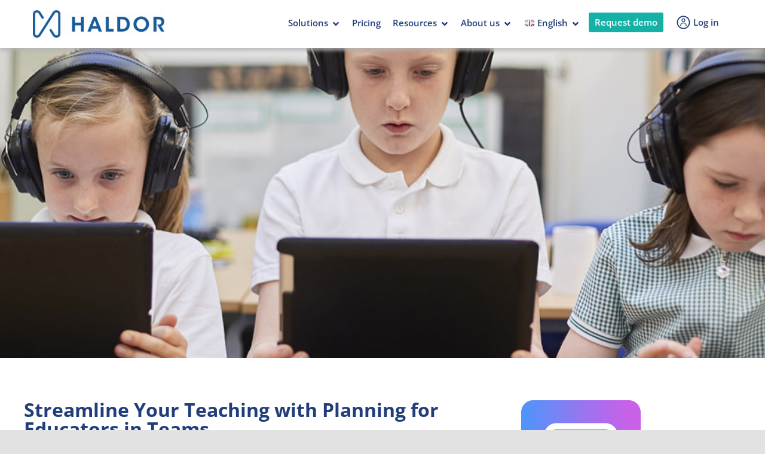

--- FILE ---
content_type: text/html; charset=UTF-8
request_url: https://haldoredu.com/lesson-planning/
body_size: 22804
content:
<!DOCTYPE html>
<html class="avada-html-layout-wide avada-html-header-position-top avada-is-100-percent-template" lang="en-US">

<head>
    <meta http-equiv="X-UA-Compatible" content="IE=edge" />
    <meta http-equiv="Content-Type" content="text/html; charset=utf-8" />
    <meta name="viewport" content="width=device-width, initial-scale=1" />
    <script type="text/javascript" src="https://haldoredu.com/wp-admin/admin-ajax.php?action=pll_xdata_check&#038;redirect=https%3A%2F%2Fhaldoredu.com%2Flesson-planning%2F&#038;nonce=7de96feb50" async></script><meta name='robots' content='index, follow, max-image-preview:large, max-snippet:-1, max-video-preview:-1' />
	<style>img:is([sizes="auto" i], [sizes^="auto," i]) { contain-intrinsic-size: 3000px 1500px }</style>
	<script id="cookie-law-info-gcm-var-js">
var _ckyGcm = {"status":true,"default_settings":[{"analytics":"denied","advertisement":"denied","functional":"denied","necessary":"denied","ad_user_data":"denied","ad_personalization":"denied","regions":"All"}],"wait_for_update":2000,"url_passthrough":false,"ads_data_redaction":false}</script>
<script id="cookie-law-info-gcm-js" type="text/javascript" src="https://haldoredu.com/wp-content/plugins/cookie-law-info/lite/frontend/js/gcm.min.js"></script> <script id="cookieyes" type="text/javascript" src="https://cdn-cookieyes.com/client_data/e18b95a58a2cdaf4fc621375/script.js"></script>
<!-- Google Tag Manager for WordPress by gtm4wp.com -->
<script data-cfasync="false" data-pagespeed-no-defer>
	var gtm4wp_datalayer_name = "dataLayer";
	var dataLayer = dataLayer || [];
</script>
<!-- End Google Tag Manager for WordPress by gtm4wp.com -->
	<!-- This site is optimized with the Yoast SEO Premium plugin v26.1 (Yoast SEO v26.1.1) - https://yoast.com/wordpress/plugins/seo/ -->
	<title>Lesson Planning | Haldor</title>
	<link rel="canonical" href="https://haldoredu.com/lesson-planning/" />
	<meta property="og:locale" content="en_US" />
	<meta property="og:type" content="article" />
	<meta property="og:title" content="Lesson Planning | Haldor" />
	<meta property="og:url" content="https://haldoredu.com/lesson-planning/" />
	<meta property="og:site_name" content="Haldor" />
	<meta property="article:publisher" content="https://www.facebook.com/HaldorUK/" />
	<meta property="article:modified_time" content="2023-11-29T14:37:29+00:00" />
	<meta property="og:image" content="https://haldoredu.com/wp-content/uploads/2020/09/Standardbild-FB-Yoast_1200x630.png" />
	<meta property="og:image:width" content="1200" />
	<meta property="og:image:height" content="630" />
	<meta property="og:image:type" content="image/png" />
	<meta name="twitter:card" content="summary_large_image" />
	<meta name="twitter:site" content="@HaldorEdu" />
	<meta name="twitter:label1" content="Est. reading time" />
	<meta name="twitter:data1" content="11 minutes" />
	<script type="application/ld+json" class="yoast-schema-graph">{"@context":"https://schema.org","@graph":[{"@type":"WebPage","@id":"https://haldoredu.com/lesson-planning/","url":"https://haldoredu.com/lesson-planning/","name":"Lesson Planning | Haldor","isPartOf":{"@id":"https://haldoredu.com/#website"},"datePublished":"2023-06-26T14:47:13+00:00","dateModified":"2023-11-29T14:37:29+00:00","inLanguage":"en-US","potentialAction":[{"@type":"ReadAction","target":["https://haldoredu.com/lesson-planning/"]}]},{"@type":"WebSite","@id":"https://haldoredu.com/#website","url":"https://haldoredu.com/","name":"Haldor","description":"Educational apps in Microsoft Teams","publisher":{"@id":"https://haldoredu.com/#organization"},"potentialAction":[{"@type":"SearchAction","target":{"@type":"EntryPoint","urlTemplate":"https://haldoredu.com/?s={search_term_string}"},"query-input":{"@type":"PropertyValueSpecification","valueRequired":true,"valueName":"search_term_string"}}],"inLanguage":"en-US"},{"@type":"Organization","@id":"https://haldoredu.com/#organization","name":"Haldor","url":"https://haldoredu.com/","logo":{"@type":"ImageObject","inLanguage":"en-US","@id":"https://haldoredu.com/#/schema/logo/image/","url":"https://haldoredu.com/wp-content/uploads/2018/03/Haldor_logo_rgb_vanliga.png","contentUrl":"https://haldoredu.com/wp-content/uploads/2018/03/Haldor_logo_rgb_vanliga.png","width":1920,"height":1357,"caption":"Haldor"},"image":{"@id":"https://haldoredu.com/#/schema/logo/image/"},"sameAs":["https://www.facebook.com/HaldorUK/","https://x.com/HaldorEdu"]}]}</script>
	<!-- / Yoast SEO Premium plugin. -->


<link rel='dns-prefetch' href='//js.hs-scripts.com' />
<link rel="alternate" type="application/rss+xml" title="Haldor &raquo; Feed" href="https://haldoredu.com/feed/" />
<link rel="alternate" type="application/rss+xml" title="Haldor &raquo; Comments Feed" href="https://haldoredu.com/comments/feed/" />
					<link rel="shortcut icon" href="https://haldoredu.com/wp-content/uploads/2020/08/favicon-32x32.png" type="image/x-icon" />
		
					<!-- Apple Touch Icon -->
			<link rel="apple-touch-icon" sizes="180x180" href="https://haldoredu.com/wp-content/uploads/2020/08/apple-icon-114x114.png">
		
					<!-- Android Icon -->
			<link rel="icon" sizes="192x192" href="https://haldoredu.com/wp-content/uploads/2020/08/apple-icon-57x57.png">
		
					<!-- MS Edge Icon -->
			<meta name="msapplication-TileImage" content="https://haldoredu.com/wp-content/uploads/2020/08/apple-icon-72x72.png">
				<link rel='stylesheet' id='wp-block-library-css' href='https://haldoredu.com/wp-includes/css/dist/block-library/style.min.css?ver=6.8.3' type='text/css' media='all' />
<style id='wp-block-library-theme-inline-css' type='text/css'>
.wp-block-audio :where(figcaption){color:#555;font-size:13px;text-align:center}.is-dark-theme .wp-block-audio :where(figcaption){color:#ffffffa6}.wp-block-audio{margin:0 0 1em}.wp-block-code{border:1px solid #ccc;border-radius:4px;font-family:Menlo,Consolas,monaco,monospace;padding:.8em 1em}.wp-block-embed :where(figcaption){color:#555;font-size:13px;text-align:center}.is-dark-theme .wp-block-embed :where(figcaption){color:#ffffffa6}.wp-block-embed{margin:0 0 1em}.blocks-gallery-caption{color:#555;font-size:13px;text-align:center}.is-dark-theme .blocks-gallery-caption{color:#ffffffa6}:root :where(.wp-block-image figcaption){color:#555;font-size:13px;text-align:center}.is-dark-theme :root :where(.wp-block-image figcaption){color:#ffffffa6}.wp-block-image{margin:0 0 1em}.wp-block-pullquote{border-bottom:4px solid;border-top:4px solid;color:currentColor;margin-bottom:1.75em}.wp-block-pullquote cite,.wp-block-pullquote footer,.wp-block-pullquote__citation{color:currentColor;font-size:.8125em;font-style:normal;text-transform:uppercase}.wp-block-quote{border-left:.25em solid;margin:0 0 1.75em;padding-left:1em}.wp-block-quote cite,.wp-block-quote footer{color:currentColor;font-size:.8125em;font-style:normal;position:relative}.wp-block-quote:where(.has-text-align-right){border-left:none;border-right:.25em solid;padding-left:0;padding-right:1em}.wp-block-quote:where(.has-text-align-center){border:none;padding-left:0}.wp-block-quote.is-large,.wp-block-quote.is-style-large,.wp-block-quote:where(.is-style-plain){border:none}.wp-block-search .wp-block-search__label{font-weight:700}.wp-block-search__button{border:1px solid #ccc;padding:.375em .625em}:where(.wp-block-group.has-background){padding:1.25em 2.375em}.wp-block-separator.has-css-opacity{opacity:.4}.wp-block-separator{border:none;border-bottom:2px solid;margin-left:auto;margin-right:auto}.wp-block-separator.has-alpha-channel-opacity{opacity:1}.wp-block-separator:not(.is-style-wide):not(.is-style-dots){width:100px}.wp-block-separator.has-background:not(.is-style-dots){border-bottom:none;height:1px}.wp-block-separator.has-background:not(.is-style-wide):not(.is-style-dots){height:2px}.wp-block-table{margin:0 0 1em}.wp-block-table td,.wp-block-table th{word-break:normal}.wp-block-table :where(figcaption){color:#555;font-size:13px;text-align:center}.is-dark-theme .wp-block-table :where(figcaption){color:#ffffffa6}.wp-block-video :where(figcaption){color:#555;font-size:13px;text-align:center}.is-dark-theme .wp-block-video :where(figcaption){color:#ffffffa6}.wp-block-video{margin:0 0 1em}:root :where(.wp-block-template-part.has-background){margin-bottom:0;margin-top:0;padding:1.25em 2.375em}
</style>
<style id='classic-theme-styles-inline-css' type='text/css'>
/*! This file is auto-generated */
.wp-block-button__link{color:#fff;background-color:#32373c;border-radius:9999px;box-shadow:none;text-decoration:none;padding:calc(.667em + 2px) calc(1.333em + 2px);font-size:1.125em}.wp-block-file__button{background:#32373c;color:#fff;text-decoration:none}
</style>
<style id='global-styles-inline-css' type='text/css'>
:root{--wp--preset--aspect-ratio--square: 1;--wp--preset--aspect-ratio--4-3: 4/3;--wp--preset--aspect-ratio--3-4: 3/4;--wp--preset--aspect-ratio--3-2: 3/2;--wp--preset--aspect-ratio--2-3: 2/3;--wp--preset--aspect-ratio--16-9: 16/9;--wp--preset--aspect-ratio--9-16: 9/16;--wp--preset--color--black: #000000;--wp--preset--color--cyan-bluish-gray: #abb8c3;--wp--preset--color--white: #ffffff;--wp--preset--color--pale-pink: #f78da7;--wp--preset--color--vivid-red: #cf2e2e;--wp--preset--color--luminous-vivid-orange: #ff6900;--wp--preset--color--luminous-vivid-amber: #fcb900;--wp--preset--color--light-green-cyan: #7bdcb5;--wp--preset--color--vivid-green-cyan: #00d084;--wp--preset--color--pale-cyan-blue: #8ed1fc;--wp--preset--color--vivid-cyan-blue: #0693e3;--wp--preset--color--vivid-purple: #9b51e0;--wp--preset--color--awb-color-1: rgba(255,255,255,1);--wp--preset--color--awb-color-2: rgba(249,249,251,1);--wp--preset--color--awb-color-3: rgba(242,243,245,1);--wp--preset--color--awb-color-4: rgba(226,226,226,1);--wp--preset--color--awb-color-5: rgba(22,177,166,1);--wp--preset--color--awb-color-6: rgba(74,78,87,1);--wp--preset--color--awb-color-7: rgba(33,62,122,1);--wp--preset--color--awb-color-8: rgba(33,41,52,1);--wp--preset--color--awb-color-custom-10: rgba(101,188,123,1);--wp--preset--color--awb-color-custom-11: rgba(51,51,51,1);--wp--preset--color--awb-color-custom-12: rgba(151,27,128,1);--wp--preset--color--awb-color-custom-13: rgba(218,218,218,1);--wp--preset--color--awb-color-custom-14: rgba(153,205,245,1);--wp--preset--color--awb-color-custom-15: rgba(229,87,142,1);--wp--preset--color--awb-color-custom-16: rgba(158,160,164,1);--wp--preset--color--awb-color-custom-17: rgba(38,48,62,1);--wp--preset--color--awb-color-custom-18: rgba(0,93,169,1);--wp--preset--gradient--vivid-cyan-blue-to-vivid-purple: linear-gradient(135deg,rgba(6,147,227,1) 0%,rgb(155,81,224) 100%);--wp--preset--gradient--light-green-cyan-to-vivid-green-cyan: linear-gradient(135deg,rgb(122,220,180) 0%,rgb(0,208,130) 100%);--wp--preset--gradient--luminous-vivid-amber-to-luminous-vivid-orange: linear-gradient(135deg,rgba(252,185,0,1) 0%,rgba(255,105,0,1) 100%);--wp--preset--gradient--luminous-vivid-orange-to-vivid-red: linear-gradient(135deg,rgba(255,105,0,1) 0%,rgb(207,46,46) 100%);--wp--preset--gradient--very-light-gray-to-cyan-bluish-gray: linear-gradient(135deg,rgb(238,238,238) 0%,rgb(169,184,195) 100%);--wp--preset--gradient--cool-to-warm-spectrum: linear-gradient(135deg,rgb(74,234,220) 0%,rgb(151,120,209) 20%,rgb(207,42,186) 40%,rgb(238,44,130) 60%,rgb(251,105,98) 80%,rgb(254,248,76) 100%);--wp--preset--gradient--blush-light-purple: linear-gradient(135deg,rgb(255,206,236) 0%,rgb(152,150,240) 100%);--wp--preset--gradient--blush-bordeaux: linear-gradient(135deg,rgb(254,205,165) 0%,rgb(254,45,45) 50%,rgb(107,0,62) 100%);--wp--preset--gradient--luminous-dusk: linear-gradient(135deg,rgb(255,203,112) 0%,rgb(199,81,192) 50%,rgb(65,88,208) 100%);--wp--preset--gradient--pale-ocean: linear-gradient(135deg,rgb(255,245,203) 0%,rgb(182,227,212) 50%,rgb(51,167,181) 100%);--wp--preset--gradient--electric-grass: linear-gradient(135deg,rgb(202,248,128) 0%,rgb(113,206,126) 100%);--wp--preset--gradient--midnight: linear-gradient(135deg,rgb(2,3,129) 0%,rgb(40,116,252) 100%);--wp--preset--font-size--small: 12px;--wp--preset--font-size--medium: 20px;--wp--preset--font-size--large: 24px;--wp--preset--font-size--x-large: 42px;--wp--preset--font-size--normal: 16px;--wp--preset--font-size--xlarge: 32px;--wp--preset--font-size--huge: 48px;--wp--preset--spacing--20: 0.44rem;--wp--preset--spacing--30: 0.67rem;--wp--preset--spacing--40: 1rem;--wp--preset--spacing--50: 1.5rem;--wp--preset--spacing--60: 2.25rem;--wp--preset--spacing--70: 3.38rem;--wp--preset--spacing--80: 5.06rem;--wp--preset--shadow--natural: 6px 6px 9px rgba(0, 0, 0, 0.2);--wp--preset--shadow--deep: 12px 12px 50px rgba(0, 0, 0, 0.4);--wp--preset--shadow--sharp: 6px 6px 0px rgba(0, 0, 0, 0.2);--wp--preset--shadow--outlined: 6px 6px 0px -3px rgba(255, 255, 255, 1), 6px 6px rgba(0, 0, 0, 1);--wp--preset--shadow--crisp: 6px 6px 0px rgba(0, 0, 0, 1);}:where(.is-layout-flex){gap: 0.5em;}:where(.is-layout-grid){gap: 0.5em;}body .is-layout-flex{display: flex;}.is-layout-flex{flex-wrap: wrap;align-items: center;}.is-layout-flex > :is(*, div){margin: 0;}body .is-layout-grid{display: grid;}.is-layout-grid > :is(*, div){margin: 0;}:where(.wp-block-columns.is-layout-flex){gap: 2em;}:where(.wp-block-columns.is-layout-grid){gap: 2em;}:where(.wp-block-post-template.is-layout-flex){gap: 1.25em;}:where(.wp-block-post-template.is-layout-grid){gap: 1.25em;}.has-black-color{color: var(--wp--preset--color--black) !important;}.has-cyan-bluish-gray-color{color: var(--wp--preset--color--cyan-bluish-gray) !important;}.has-white-color{color: var(--wp--preset--color--white) !important;}.has-pale-pink-color{color: var(--wp--preset--color--pale-pink) !important;}.has-vivid-red-color{color: var(--wp--preset--color--vivid-red) !important;}.has-luminous-vivid-orange-color{color: var(--wp--preset--color--luminous-vivid-orange) !important;}.has-luminous-vivid-amber-color{color: var(--wp--preset--color--luminous-vivid-amber) !important;}.has-light-green-cyan-color{color: var(--wp--preset--color--light-green-cyan) !important;}.has-vivid-green-cyan-color{color: var(--wp--preset--color--vivid-green-cyan) !important;}.has-pale-cyan-blue-color{color: var(--wp--preset--color--pale-cyan-blue) !important;}.has-vivid-cyan-blue-color{color: var(--wp--preset--color--vivid-cyan-blue) !important;}.has-vivid-purple-color{color: var(--wp--preset--color--vivid-purple) !important;}.has-black-background-color{background-color: var(--wp--preset--color--black) !important;}.has-cyan-bluish-gray-background-color{background-color: var(--wp--preset--color--cyan-bluish-gray) !important;}.has-white-background-color{background-color: var(--wp--preset--color--white) !important;}.has-pale-pink-background-color{background-color: var(--wp--preset--color--pale-pink) !important;}.has-vivid-red-background-color{background-color: var(--wp--preset--color--vivid-red) !important;}.has-luminous-vivid-orange-background-color{background-color: var(--wp--preset--color--luminous-vivid-orange) !important;}.has-luminous-vivid-amber-background-color{background-color: var(--wp--preset--color--luminous-vivid-amber) !important;}.has-light-green-cyan-background-color{background-color: var(--wp--preset--color--light-green-cyan) !important;}.has-vivid-green-cyan-background-color{background-color: var(--wp--preset--color--vivid-green-cyan) !important;}.has-pale-cyan-blue-background-color{background-color: var(--wp--preset--color--pale-cyan-blue) !important;}.has-vivid-cyan-blue-background-color{background-color: var(--wp--preset--color--vivid-cyan-blue) !important;}.has-vivid-purple-background-color{background-color: var(--wp--preset--color--vivid-purple) !important;}.has-black-border-color{border-color: var(--wp--preset--color--black) !important;}.has-cyan-bluish-gray-border-color{border-color: var(--wp--preset--color--cyan-bluish-gray) !important;}.has-white-border-color{border-color: var(--wp--preset--color--white) !important;}.has-pale-pink-border-color{border-color: var(--wp--preset--color--pale-pink) !important;}.has-vivid-red-border-color{border-color: var(--wp--preset--color--vivid-red) !important;}.has-luminous-vivid-orange-border-color{border-color: var(--wp--preset--color--luminous-vivid-orange) !important;}.has-luminous-vivid-amber-border-color{border-color: var(--wp--preset--color--luminous-vivid-amber) !important;}.has-light-green-cyan-border-color{border-color: var(--wp--preset--color--light-green-cyan) !important;}.has-vivid-green-cyan-border-color{border-color: var(--wp--preset--color--vivid-green-cyan) !important;}.has-pale-cyan-blue-border-color{border-color: var(--wp--preset--color--pale-cyan-blue) !important;}.has-vivid-cyan-blue-border-color{border-color: var(--wp--preset--color--vivid-cyan-blue) !important;}.has-vivid-purple-border-color{border-color: var(--wp--preset--color--vivid-purple) !important;}.has-vivid-cyan-blue-to-vivid-purple-gradient-background{background: var(--wp--preset--gradient--vivid-cyan-blue-to-vivid-purple) !important;}.has-light-green-cyan-to-vivid-green-cyan-gradient-background{background: var(--wp--preset--gradient--light-green-cyan-to-vivid-green-cyan) !important;}.has-luminous-vivid-amber-to-luminous-vivid-orange-gradient-background{background: var(--wp--preset--gradient--luminous-vivid-amber-to-luminous-vivid-orange) !important;}.has-luminous-vivid-orange-to-vivid-red-gradient-background{background: var(--wp--preset--gradient--luminous-vivid-orange-to-vivid-red) !important;}.has-very-light-gray-to-cyan-bluish-gray-gradient-background{background: var(--wp--preset--gradient--very-light-gray-to-cyan-bluish-gray) !important;}.has-cool-to-warm-spectrum-gradient-background{background: var(--wp--preset--gradient--cool-to-warm-spectrum) !important;}.has-blush-light-purple-gradient-background{background: var(--wp--preset--gradient--blush-light-purple) !important;}.has-blush-bordeaux-gradient-background{background: var(--wp--preset--gradient--blush-bordeaux) !important;}.has-luminous-dusk-gradient-background{background: var(--wp--preset--gradient--luminous-dusk) !important;}.has-pale-ocean-gradient-background{background: var(--wp--preset--gradient--pale-ocean) !important;}.has-electric-grass-gradient-background{background: var(--wp--preset--gradient--electric-grass) !important;}.has-midnight-gradient-background{background: var(--wp--preset--gradient--midnight) !important;}.has-small-font-size{font-size: var(--wp--preset--font-size--small) !important;}.has-medium-font-size{font-size: var(--wp--preset--font-size--medium) !important;}.has-large-font-size{font-size: var(--wp--preset--font-size--large) !important;}.has-x-large-font-size{font-size: var(--wp--preset--font-size--x-large) !important;}
:where(.wp-block-post-template.is-layout-flex){gap: 1.25em;}:where(.wp-block-post-template.is-layout-grid){gap: 1.25em;}
:where(.wp-block-columns.is-layout-flex){gap: 2em;}:where(.wp-block-columns.is-layout-grid){gap: 2em;}
:root :where(.wp-block-pullquote){font-size: 1.5em;line-height: 1.6;}
</style>
<link rel='stylesheet' id='avada-stylesheet-css' href='https://haldoredu.com/wp-content/themes/Avada/assets/css/style.min.css?ver=6.8.3' type='text/css' media='all' />
<link rel='stylesheet' id='child-style-css' href='https://haldoredu.com/wp-content/themes/Avada-Child-Theme/style.css?ver=6.8.3' type='text/css' media='all' />
<link rel='stylesheet' id='child-style-ie-legacy-css' href='https://haldoredu.com/wp-content/themes/Avada-Child-Theme/ie11up.min.css?ver=6.8.3' type='text/css' media='all' />
<link rel='stylesheet' id='fusion-dynamic-css-css' href='https://haldoredu.com/wp-content/uploads/fusion-styles/4f5b0c70f3a7e6e8e04853bf124c29ce.min.css?ver=3.13.3' type='text/css' media='all' />
<script type="text/javascript" src="https://haldoredu.com/wp-includes/js/jquery/jquery.min.js?ver=3.7.1" id="jquery-core-js"></script>
<script type="text/javascript" src="https://haldoredu.com/wp-includes/js/jquery/jquery-migrate.min.js?ver=3.4.1" id="jquery-migrate-js"></script>
<script type="text/javascript" src="https://haldoredu.com/wp-content/themes/Avada-Child-Theme/sub-menu.js?ver=6.8.3" id="menu-script-js"></script>
<link rel="https://api.w.org/" href="https://haldoredu.com/wp-json/" /><link rel="alternate" title="JSON" type="application/json" href="https://haldoredu.com/wp-json/wp/v2/pages/29719" /><link rel="EditURI" type="application/rsd+xml" title="RSD" href="https://haldoredu.com/xmlrpc.php?rsd" />
<meta name="generator" content="WordPress 6.8.3" />
<link rel='shortlink' href='https://haldoredu.com/?p=29719' />
<link rel="alternate" title="oEmbed (JSON)" type="application/json+oembed" href="https://haldoredu.com/wp-json/oembed/1.0/embed?url=https%3A%2F%2Fhaldoredu.com%2Flesson-planning%2F" />
<link rel="alternate" title="oEmbed (XML)" type="text/xml+oembed" href="https://haldoredu.com/wp-json/oembed/1.0/embed?url=https%3A%2F%2Fhaldoredu.com%2Flesson-planning%2F&#038;format=xml" />
			<!-- DO NOT COPY THIS SNIPPET! Start of Page Analytics Tracking for HubSpot WordPress plugin v11.3.21-->
			<script class="hsq-set-content-id" data-content-id="standard-page">
				var _hsq = _hsq || [];
				_hsq.push(["setContentType", "standard-page"]);
			</script>
			<!-- DO NOT COPY THIS SNIPPET! End of Page Analytics Tracking for HubSpot WordPress plugin -->
			
<!-- Web Manifest -->
<link rel="manifest" href="https://haldoredu.com/wp-content/plugins/web-manifest/manifest.json" />


<!-- Google Tag Manager for WordPress by gtm4wp.com -->
<!-- GTM Container placement set to automatic -->
<script data-cfasync="false" data-pagespeed-no-defer type="text/javascript">
	var dataLayer_content = {"pagePostType":"page","pagePostType2":"single-page","pagePostAuthor":"Emma Burridge"};
	dataLayer.push( dataLayer_content );
</script>
<script data-cfasync="false" data-pagespeed-no-defer type="text/javascript">
(function(w,d,s,l,i){w[l]=w[l]||[];w[l].push({'gtm.start':
new Date().getTime(),event:'gtm.js'});var f=d.getElementsByTagName(s)[0],
j=d.createElement(s),dl=l!='dataLayer'?'&l='+l:'';j.async=true;j.src=
'//www.googletagmanager.com/gtm.js?id='+i+dl;f.parentNode.insertBefore(j,f);
})(window,document,'script','dataLayer','GTM-N44JFP9');
</script>
<!-- End Google Tag Manager for WordPress by gtm4wp.com --><style type="text/css" id="css-fb-visibility">@media screen and (max-width: 640px){.fusion-no-small-visibility{display:none !important;}body .sm-text-align-center{text-align:center !important;}body .sm-text-align-left{text-align:left !important;}body .sm-text-align-right{text-align:right !important;}body .sm-flex-align-center{justify-content:center !important;}body .sm-flex-align-flex-start{justify-content:flex-start !important;}body .sm-flex-align-flex-end{justify-content:flex-end !important;}body .sm-mx-auto{margin-left:auto !important;margin-right:auto !important;}body .sm-ml-auto{margin-left:auto !important;}body .sm-mr-auto{margin-right:auto !important;}body .fusion-absolute-position-small{position:absolute;top:auto;width:100%;}.awb-sticky.awb-sticky-small{ position: sticky; top: var(--awb-sticky-offset,0); }}@media screen and (min-width: 641px) and (max-width: 1024px){.fusion-no-medium-visibility{display:none !important;}body .md-text-align-center{text-align:center !important;}body .md-text-align-left{text-align:left !important;}body .md-text-align-right{text-align:right !important;}body .md-flex-align-center{justify-content:center !important;}body .md-flex-align-flex-start{justify-content:flex-start !important;}body .md-flex-align-flex-end{justify-content:flex-end !important;}body .md-mx-auto{margin-left:auto !important;margin-right:auto !important;}body .md-ml-auto{margin-left:auto !important;}body .md-mr-auto{margin-right:auto !important;}body .fusion-absolute-position-medium{position:absolute;top:auto;width:100%;}.awb-sticky.awb-sticky-medium{ position: sticky; top: var(--awb-sticky-offset,0); }}@media screen and (min-width: 1025px){.fusion-no-large-visibility{display:none !important;}body .lg-text-align-center{text-align:center !important;}body .lg-text-align-left{text-align:left !important;}body .lg-text-align-right{text-align:right !important;}body .lg-flex-align-center{justify-content:center !important;}body .lg-flex-align-flex-start{justify-content:flex-start !important;}body .lg-flex-align-flex-end{justify-content:flex-end !important;}body .lg-mx-auto{margin-left:auto !important;margin-right:auto !important;}body .lg-ml-auto{margin-left:auto !important;}body .lg-mr-auto{margin-right:auto !important;}body .fusion-absolute-position-large{position:absolute;top:auto;width:100%;}.awb-sticky.awb-sticky-large{ position: sticky; top: var(--awb-sticky-offset,0); }}</style>		<style type="text/css" id="wp-custom-css">
			.current-menu-ancestor a {
	color: #212934 !important;
}

.current-menu-ancestor a > span {
	color: #212934 !important;
}

.current-menu-ancestor .fusion-background-highlight > span {
	color: #212934 !important;
}

.current-menu-ancestor:hover > .fusion-background-highlight > span:not(.menu-text, .fusion-open-nav-submenu) {
	color: #fff !important;
}

.current-menu-ancestor .current-menu-item .fusion-background-highlight > span:not(.menu-text, .fusion-open-nav-submenu) {
	color: #fff !important;
}

.menu-item:hover > .fusion-background-highlight > span:not(.menu-text, .fusion-open-nav-submenu) {
	color: #fff !important;
}

.menu-text:not(.fusion-button) {
	color: #212934 !important;
}

.tribe-events-widget-events-list__view-more {
	display: none !important;
}		</style>
				<script type="text/javascript">
			var doc = document.documentElement;
			doc.setAttribute( 'data-useragent', navigator.userAgent );
		</script>
		<!-- Google tag (gtag.js) -->
<script async src="https://www.googletagmanager.com/gtag/js?id=G-G4Q7F2LZXD"></script>
<script>
  window.dataLayer = window.dataLayer || [];
  function gtag(){dataLayer.push(arguments);}
  gtag('js', new Date());

  gtag('config', 'G-G4Q7F2LZXD');
</script>
    </head>


<body class="wp-singular page-template page-template-100-width page-template-100-width-php page page-id-29719 wp-custom-logo wp-theme-Avada wp-child-theme-Avada-Child-Theme fusion-image-hovers fusion-pagination-sizing fusion-button_type-flat fusion-button_span-no fusion-button_gradient-linear avada-image-rollover-circle-yes avada-image-rollover-yes avada-image-rollover-direction-fade fusion-body ltr fusion-sticky-header no-mobile-sticky-header no-mobile-slidingbar no-mobile-totop avada-has-rev-slider-styles fusion-disable-outline fusion-sub-menu-fade mobile-logo-pos-left layout-wide-mode avada-has-boxed-modal-shadow- layout-scroll-offset-full avada-has-zero-margin-offset-top fusion-top-header menu-text-align-center mobile-menu-design-modern fusion-show-pagination-text fusion-header-layout-v1 avada-responsive avada-footer-fx-none avada-menu-highlight-style-textcolor fusion-search-form-clean fusion-main-menu-search-overlay fusion-avatar-circle avada-sticky-shrinkage avada-dropdown-styles avada-blog-layout-grid avada-blog-archive-layout-grid avada-header-shadow-no avada-menu-icon-position-left avada-has-megamenu-shadow avada-has-pagetitle-bg-full avada-has-main-nav-search-icon avada-has-breadcrumb-mobile-hidden avada-has-pagetitlebar-retina-bg-image avada-has-titlebar-bar_and_content avada-header-border-color-full-transparent avada-has-pagination-width_height avada-flyout-menu-direction-fade avada-ec-views-v1" data-awb-post-id="29719">
	<!-- Google Tag Manager (noscript) -->
<noscript><iframe src="https://www.googletagmanager.com/ns.html?id=GTM-N44JFP9"
height="0" width="0" style="display:none;visibility:hidden"></iframe></noscript>
<!-- End Google Tag Manager (noscript) -->
    
<!-- GTM Container placement set to automatic -->
<!-- Google Tag Manager (noscript) -->
				<noscript><iframe src="https://www.googletagmanager.com/ns.html?id=GTM-N44JFP9" height="0" width="0" style="display:none;visibility:hidden" aria-hidden="true"></iframe></noscript>
<!-- End Google Tag Manager (noscript) -->    <a class="skip-link screen-reader-text" href="#content">Skip to content</a>

    <div id="boxed-wrapper">
        <div class="fusion-sides-frame"></div>
        <div id="wrapper" class="fusion-wrapper">

            <div class="haldor-menu">
    <!-- desktop -->
    <div class="logo-haldor"><a href="https://haldoredu.com/" class="custom-logo-link" rel="home"><img width="300" height="63" src="https://haldoredu.com/wp-content/uploads/2022/01/cropped-Haldor_logo_rgb_2x-300x63-1.png" class="custom-logo" alt="Haldor" decoding="async" srcset="https://haldoredu.com/wp-content/uploads/2022/01/cropped-Haldor_logo_rgb_2x-300x63-1-200x42.png 200w, https://haldoredu.com/wp-content/uploads/2022/01/cropped-Haldor_logo_rgb_2x-300x63-1.png 300w" sizes="(max-width: 300px) 100vw, 300px" /></a></div>
    <div class="nav-haldor nav-haldor--desktop">
        <div class="menu-haldor-engelska-container"><ul id="menu-haldor-engelska" class="menu"><li id="menu-item-18179" class="menu-item menu-item-type-post_type menu-item-object-page menu-item-has-children menu-item-18179"><a href="https://haldoredu.com/solutions/">Solutions</a><i class="fa fa-angle-down sub-menu-open"></i>
<ul class="sub-menu">
	<li id="menu-item-23397" class="menu-item menu-item-type-post_type menu-item-object-page menu-item-23397"><a href="https://haldoredu.com/homework/">Haldor Homework</a></li>
	<li id="menu-item-30660" class="menu-item menu-item-type-post_type menu-item-object-page menu-item-30660"><a href="https://haldoredu.com/parent-connection/">Parent connection</a></li>
	<li id="menu-item-21999" class="menu-item menu-item-type-post_type menu-item-object-page menu-item-21999"><a href="https://haldoredu.com/planning/">Planning for Educators</a></li>
	<li id="menu-item-30187" class="menu-item menu-item-type-post_type menu-item-object-page menu-item-30187"><a href="https://haldoredu.com/solutions/">All solutions</a></li>
</ul>
</li>
<li id="menu-item-30186" class="single-menu-item menu-item menu-item-type-post_type menu-item-object-page menu-item-30186"><a href="https://haldoredu.com/pricing/">Pricing</a></li>
<li id="menu-item-18116" class="menu-item menu-item-type-post_type menu-item-object-page menu-item-has-children menu-item-18116"><a href="https://haldoredu.com/inspiration/">Resources</a><i class="fa fa-angle-down sub-menu-open"></i>
<ul class="sub-menu">
	<li id="menu-item-26906" class="menu-item menu-item-type-post_type menu-item-object-page menu-item-26906"><a href="https://haldoredu.com/blog/">Blog</a></li>
	<li id="menu-item-23482" class="menu-item menu-item-type-post_type menu-item-object-page menu-item-23482"><a href="https://haldoredu.com/testimonials/">Testimonials</a></li>
	<li id="menu-item-29533" class="menu-item menu-item-type-post_type menu-item-object-page menu-item-29533"><a href="https://haldoredu.com/support/">Support</a></li>
</ul>
</li>
<li id="menu-item-18103" class="menu-item menu-item-type-post_type menu-item-object-page menu-item-has-children menu-item-18103"><a href="https://haldoredu.com/about-us/">About us</a><i class="fa fa-angle-down sub-menu-open"></i>
<ul class="sub-menu">
	<li id="menu-item-30190" class="menu-item menu-item-type-post_type menu-item-object-page menu-item-30190"><a href="https://haldoredu.com/about-us/">This is Haldor</a></li>
	<li id="menu-item-18365" class="menu-item menu-item-type-post_type menu-item-object-page menu-item-18365"><a href="https://haldoredu.com/about-us/our-partners/">Our Partners</a></li>
	<li id="menu-item-16154" class="menu-item menu-item-type-post_type menu-item-object-page menu-item-16154"><a href="https://haldoredu.com/about-us/contact-us/">Contact us</a></li>
</ul>
</li>
<li id="menu-item-29618" class="pll-parent-menu-item menu-item menu-item-type-custom menu-item-object-custom current-menu-parent menu-item-has-children menu-item-29618"><a href="#pll_switcher"><img src="[data-uri]" alt="" width="16" height="11" style="width: 16px; height: 11px;" /><span style="margin-left:0.3em;">English</span></a><i class="fa fa-angle-down sub-menu-open"></i>
<ul class="sub-menu">
	<li id="menu-item-29618-sv" class="lang-item lang-item-377 lang-item-sv no-translation lang-item-first menu-item menu-item-type-custom menu-item-object-custom menu-item-29618-sv"><a href="https://haldor.se/" hreflang="sv-SE" lang="sv-SE"><img src="[data-uri]" alt="" width="16" height="11" style="width: 16px; height: 11px;" /><span style="margin-left:0.3em;">Svenska</span></a></li>
	<li id="menu-item-29618-en" class="lang-item lang-item-11 lang-item-en current-lang menu-item menu-item-type-custom menu-item-object-custom menu-item-29618-en"><a href="https://haldoredu.com/lesson-planning/" hreflang="en-US" lang="en-US"><img src="[data-uri]" alt="" width="16" height="11" style="width: 16px; height: 11px;" /><span style="margin-left:0.3em;">English</span></a></li>
	<li id="menu-item-29618-no" class="lang-item lang-item-382 lang-item-no no-translation menu-item menu-item-type-custom menu-item-object-custom menu-item-29618-no"><a href="https://haldor.se/no/" hreflang="nb-NO" lang="nb-NO"><img src="[data-uri]" alt="" width="16" height="11" style="width: 16px; height: 11px;" /><span style="margin-left:0.3em;">Norsk</span></a></li>
</ul>
</li>
<li id="menu-item-18306" class="menu-button menu-item menu-item-type-post_type menu-item-object-page menu-item-18306"><a href="https://haldoredu.com/request-demo/">Request demo</a></li>
<li id="menu-item-20462" class="link-has-icon menu-item menu-item-type-post_type menu-item-object-page menu-item-20462"><a href="https://haldoredu.com/login/">Log in</a></li>
</ul></div>    </div>

    <!-- mobile -->
    <div id="menuToggle">
        <input type="checkbox" />
        <span></span>
        <span></span>
        <span></span>
        </input>
        <ul id="menu" class="nav-haldor nav-haldor--mobile">
            <div class="menu-haldor-engelska-container"><ul id="menu-haldor-engelska-1" class="menu"><li class="menu-item menu-item-type-post_type menu-item-object-page menu-item-has-children menu-item-18179"><a href="https://haldoredu.com/solutions/">Solutions</a><i class="fa fa-angle-down sub-menu-open"></i>
<ul class="sub-menu">
	<li class="menu-item menu-item-type-post_type menu-item-object-page menu-item-23397"><a href="https://haldoredu.com/homework/">Haldor Homework</a></li>
	<li class="menu-item menu-item-type-post_type menu-item-object-page menu-item-30660"><a href="https://haldoredu.com/parent-connection/">Parent connection</a></li>
	<li class="menu-item menu-item-type-post_type menu-item-object-page menu-item-21999"><a href="https://haldoredu.com/planning/">Planning for Educators</a></li>
	<li class="menu-item menu-item-type-post_type menu-item-object-page menu-item-30187"><a href="https://haldoredu.com/solutions/">All solutions</a></li>
</ul>
</li>
<li class="single-menu-item menu-item menu-item-type-post_type menu-item-object-page menu-item-30186"><a href="https://haldoredu.com/pricing/">Pricing</a></li>
<li class="menu-item menu-item-type-post_type menu-item-object-page menu-item-has-children menu-item-18116"><a href="https://haldoredu.com/inspiration/">Resources</a><i class="fa fa-angle-down sub-menu-open"></i>
<ul class="sub-menu">
	<li class="menu-item menu-item-type-post_type menu-item-object-page menu-item-26906"><a href="https://haldoredu.com/blog/">Blog</a></li>
	<li class="menu-item menu-item-type-post_type menu-item-object-page menu-item-23482"><a href="https://haldoredu.com/testimonials/">Testimonials</a></li>
	<li class="menu-item menu-item-type-post_type menu-item-object-page menu-item-29533"><a href="https://haldoredu.com/support/">Support</a></li>
</ul>
</li>
<li class="menu-item menu-item-type-post_type menu-item-object-page menu-item-has-children menu-item-18103"><a href="https://haldoredu.com/about-us/">About us</a><i class="fa fa-angle-down sub-menu-open"></i>
<ul class="sub-menu">
	<li class="menu-item menu-item-type-post_type menu-item-object-page menu-item-30190"><a href="https://haldoredu.com/about-us/">This is Haldor</a></li>
	<li class="menu-item menu-item-type-post_type menu-item-object-page menu-item-18365"><a href="https://haldoredu.com/about-us/our-partners/">Our Partners</a></li>
	<li class="menu-item menu-item-type-post_type menu-item-object-page menu-item-16154"><a href="https://haldoredu.com/about-us/contact-us/">Contact us</a></li>
</ul>
</li>
<li class="pll-parent-menu-item menu-item menu-item-type-custom menu-item-object-custom current-menu-parent menu-item-has-children menu-item-29618"><a href="#pll_switcher"><img src="[data-uri]" alt="" width="16" height="11" style="width: 16px; height: 11px;" /><span style="margin-left:0.3em;">English</span></a><i class="fa fa-angle-down sub-menu-open"></i>
<ul class="sub-menu">
	<li class="lang-item lang-item-377 lang-item-sv no-translation lang-item-first menu-item menu-item-type-custom menu-item-object-custom menu-item-29618-sv"><a href="https://haldor.se/" hreflang="sv-SE" lang="sv-SE"><img src="[data-uri]" alt="" width="16" height="11" style="width: 16px; height: 11px;" /><span style="margin-left:0.3em;">Svenska</span></a></li>
	<li class="lang-item lang-item-11 lang-item-en current-lang menu-item menu-item-type-custom menu-item-object-custom menu-item-29618-en"><a href="https://haldoredu.com/lesson-planning/" hreflang="en-US" lang="en-US"><img src="[data-uri]" alt="" width="16" height="11" style="width: 16px; height: 11px;" /><span style="margin-left:0.3em;">English</span></a></li>
	<li class="lang-item lang-item-382 lang-item-no no-translation menu-item menu-item-type-custom menu-item-object-custom menu-item-29618-no"><a href="https://haldor.se/no/" hreflang="nb-NO" lang="nb-NO"><img src="[data-uri]" alt="" width="16" height="11" style="width: 16px; height: 11px;" /><span style="margin-left:0.3em;">Norsk</span></a></li>
</ul>
</li>
<li class="menu-button menu-item menu-item-type-post_type menu-item-object-page menu-item-18306"><a href="https://haldoredu.com/request-demo/">Request demo</a></li>
<li class="link-has-icon menu-item menu-item-type-post_type menu-item-object-page menu-item-20462"><a href="https://haldoredu.com/login/">Log in</a></li>
</ul></div>        </ul>
    </div>
    <div class="mobile-logo-haldor"><a href="https://haldoredu.com/" class="custom-logo-link" rel="home"><img width="300" height="63" src="https://haldoredu.com/wp-content/uploads/2022/01/cropped-Haldor_logo_rgb_2x-300x63-1.png" class="custom-logo" alt="Haldor" decoding="async" srcset="https://haldoredu.com/wp-content/uploads/2022/01/cropped-Haldor_logo_rgb_2x-300x63-1-200x42.png 200w, https://haldoredu.com/wp-content/uploads/2022/01/cropped-Haldor_logo_rgb_2x-300x63-1.png 300w" sizes="(max-width: 300px) 100vw, 300px" /></a></div>
    <a class="user-button " href="/login">
        <svg id="Lager_1" data-name="Lager 1" xmlns="http://www.w3.org/2000/svg" viewBox="0 0 46.21 45.79">
            <defs>
                <style>
                .cls-1 {
                    fill: #005ea9;
                    stroke-width: 3px;
                }

                .cls-2 {
                    fill: none;
                    stroke: #005ea9;
                    stroke-miterlimit: 10;
                    stroke-width: 3px;
                }
                </style>
            </defs>
            <path class="cls-1"
                d="M23.1,22a5.28,5.28,0,1,0-5.27-5.28A5.27,5.27,0,0,0,23.1,22Zm0-8.37A3.1,3.1,0,1,1,20,16.68,3.09,3.09,0,0,1,23.1,13.59Z" />
            <path class="cls-1"
                d="M23.1,25.52a6.59,6.59,0,0,1,6.59,6.59,1.32,1.32,0,0,0,2.64,0,9.23,9.23,0,0,0-18.45,0,1.32,1.32,0,1,0,2.63,0,6.59,6.59,0,0,1,6.59-6.59Z" />
            <circle class="cls-2" cx="23.1" cy="22.9" r="17.33" />
        </svg>

    </a>
</div>
            <div id="home" style="position:relative;top:-1px;"></div>


            <section class="avada-page-titlebar-wrapper" aria-label="Page Title Bar">
	<div class="fusion-page-title-bar fusion-page-title-bar-breadcrumbs fusion-page-title-bar-left">
		<div class="fusion-page-title-row">
			<div class="fusion-page-title-wrapper">
				<div class="fusion-page-title-captions">

					
					
				</div>

													
			</div>
		</div>
	</div>
</section>

                        <main id="main" class="clearfix width-100">
                <div class="fusion-row" style="max-width:100%;"><section id="content" class="full-width">
					<div id="post-29719" class="post-29719 page type-page status-publish hentry">
			<span class="entry-title rich-snippet-hidden">Lesson Planning</span><span class="vcard rich-snippet-hidden"><span class="fn"><a href="https://haldoredu.com/author/emma-burridge/" title="Posts by Emma Burridge" rel="author">Emma Burridge</a></span></span><span class="updated rich-snippet-hidden">2023-11-29T15:37:29+01:00</span>						<div class="post-content">
				<div class="fusion-fullwidth fullwidth-box fusion-builder-row-1 fusion-flex-container nonhundred-percent-fullwidth non-hundred-percent-height-scrolling" style="--awb-border-radius-top-left:0px;--awb-border-radius-top-right:0px;--awb-border-radius-bottom-right:0px;--awb-border-radius-bottom-left:0px;--awb-padding-top:0px;--awb-padding-bottom:25px;--awb-padding-top-small:0px;--awb-flex-wrap:wrap;" ><div class="fusion-builder-row fusion-row fusion-flex-align-items-center fusion-flex-content-wrap" style="max-width:1248px;margin-left: calc(-4% / 2 );margin-right: calc(-4% / 2 );"><div class="fusion-layout-column fusion_builder_column fusion-builder-column-0 fusion_builder_column_2_3 2_3 fusion-flex-column" style="--awb-bg-size:cover;--awb-width-large:66.666666666667%;--awb-margin-top-large:0px;--awb-spacing-right-large:2.88%;--awb-margin-bottom-large:0px;--awb-spacing-left-large:2.88%;--awb-width-medium:100%;--awb-order-medium:0;--awb-spacing-right-medium:1.92%;--awb-spacing-left-medium:1.92%;--awb-width-small:100%;--awb-order-small:0;--awb-margin-top-small:21px;--awb-spacing-right-small:1.92%;--awb-spacing-left-small:1.92%;"><div class="fusion-column-wrapper fusion-column-has-shadow fusion-flex-justify-content-flex-start fusion-content-layout-column"><div class="fusion-title title fusion-title-1 fusion-sep-none fusion-title-text fusion-title-size-two" style="--awb-text-color:#213e7a;"><h2 class="fusion-title-heading title-heading-left fusion-responsive-typography-calculated" style="margin:0;--fontSize:32;line-height:1.03;">Streamline Your Teaching with Planning for Educators in Teams</h2></div><div class="fusion-text fusion-text-1" style="--awb-font-size:21px;--awb-text-color:#213e7a;"><p>As teachers strive to create dynamic and engaging lessons, having effective tools is essential. With <b>Planning for Educators</b> teachers can manage and organise their teaching resources in one place inside Microsoft Teams.</p>
</div></div></div><div class="fusion-layout-column fusion_builder_column fusion-builder-column-1 fusion_builder_column_1_3 1_3 fusion-flex-column fusion-no-medium-visibility" style="--awb-bg-size:cover;--awb-width-large:33.333333333333%;--awb-margin-top-large:0px;--awb-spacing-right-large:5.76%;--awb-margin-bottom-large:0px;--awb-spacing-left-large:5.76%;--awb-width-medium:100%;--awb-order-medium:0;--awb-spacing-right-medium:1.92%;--awb-spacing-left-medium:1.92%;--awb-width-small:100%;--awb-order-small:0;--awb-margin-top-small:21px;--awb-spacing-right-small:1.92%;--awb-spacing-left-small:1.92%;"><div class="fusion-column-wrapper fusion-column-has-shadow fusion-flex-justify-content-flex-start fusion-content-layout-column"><div class="fusion-image-element sm-text-align-center" style="--awb-max-width:200px;--awb-caption-title-font-family:var(--h2_typography-font-family);--awb-caption-title-font-weight:var(--h2_typography-font-weight);--awb-caption-title-font-style:var(--h2_typography-font-style);--awb-caption-title-size:var(--h2_typography-font-size);--awb-caption-title-transform:var(--h2_typography-text-transform);--awb-caption-title-line-height:var(--h2_typography-line-height);--awb-caption-title-letter-spacing:var(--h2_typography-letter-spacing);"><span class=" fusion-imageframe imageframe-none imageframe-1 hover-type-none"><img fetchpriority="high" decoding="async" width="2084" height="2084" title="plannig-icon" src="https://haldoredu.com/wp-content/uploads/2020/11/planning-icon.png" alt class="img-responsive wp-image-20973" srcset="https://haldoredu.com/wp-content/uploads/2020/11/planning-icon-200x200.png 200w, https://haldoredu.com/wp-content/uploads/2020/11/planning-icon-400x400.png 400w, https://haldoredu.com/wp-content/uploads/2020/11/planning-icon-600x600.png 600w, https://haldoredu.com/wp-content/uploads/2020/11/planning-icon-800x800.png 800w, https://haldoredu.com/wp-content/uploads/2020/11/planning-icon-1200x1200.png 1200w, https://haldoredu.com/wp-content/uploads/2020/11/planning-icon.png 2084w" sizes="(max-width: 1024px) 100vw, (max-width: 640px) 100vw, 400px" /></span></div></div></div></div></div><div class="fusion-fullwidth fullwidth-box fusion-builder-row-2 fusion-flex-container nonhundred-percent-fullwidth non-hundred-percent-height-scrolling" style="--awb-border-radius-top-left:0px;--awb-border-radius-top-right:0px;--awb-border-radius-bottom-right:0px;--awb-border-radius-bottom-left:0px;--awb-margin-top:50px;--awb-margin-bottom:30px;--awb-flex-wrap:wrap;" ><div class="fusion-builder-row fusion-row fusion-flex-align-items-flex-start fusion-flex-content-wrap" style="max-width:1248px;margin-left: calc(-4% / 2 );margin-right: calc(-4% / 2 );"><div class="fusion-layout-column fusion_builder_column fusion-builder-column-2 fusion_builder_column_1_1 1_1 fusion-flex-column" style="--awb-bg-size:cover;--awb-width-large:100%;--awb-margin-top-large:0px;--awb-spacing-right-large:1.92%;--awb-margin-bottom-large:20px;--awb-spacing-left-large:1.92%;--awb-width-medium:100%;--awb-order-medium:0;--awb-spacing-right-medium:1.92%;--awb-spacing-left-medium:1.92%;--awb-width-small:100%;--awb-order-small:0;--awb-spacing-right-small:1.92%;--awb-spacing-left-small:1.92%;"><div class="fusion-column-wrapper fusion-column-has-shadow fusion-flex-justify-content-flex-start fusion-content-layout-column"><div class="fusion-title title fusion-title-2 fusion-sep-none fusion-title-text fusion-title-size-three"><h3 class="fusion-title-heading title-heading-left fusion-responsive-typography-calculated" style="margin:0;--fontSize:25.6;line-height:1.4;">Schools that trust Haldor</h3></div><div class="fusion-image-carousel fusion-image-carousel-fixed fusion-image-carousel-1 fusion-carousel-border"><div class="awb-carousel awb-swiper awb-swiper-carousel awb-carousel--carousel awb-swiper-dots-position-bottom" data-layout="carousel" data-autoplay="no" data-autoplayspeed="2500" data-autoplaypause="no" data-columns="5" data-columnsmedium="1" data-columnssmall="1" data-itemmargin="13" data-itemwidth="180" data-touchscroll="no" data-freemode="no" data-imagesize="fixed" data-scrollitems="0" data-centeredslides="no" data-rotationangle="50" data-depth="100" data-speed="500" data-shadow="no" data-pagination="bullets" style="--awb-border-width:1px;--awb-border-color:#e9eaee;"><div class="swiper-wrapper awb-image-carousel-wrapper fusion-flex-align-items-center"><div class="swiper-slide"><div class="fusion-carousel-item-wrapper"><div class="fusion-image-wrapper hover-type-zoomin"><a href="http://www.farlingaye.suffolk.sch.uk/" target="_self"><img decoding="async" width="250" height="150" src="https://haldoredu.com/wp-content/uploads/2022/05/Farlingaye-High.jpg" class="attachment-blog-medium size-blog-medium" alt="" srcset="https://haldoredu.com/wp-content/uploads/2022/05/Farlingaye-High-200x120.jpg 200w, https://haldoredu.com/wp-content/uploads/2022/05/Farlingaye-High.jpg 250w" sizes="(min-width: 2200px) 100vw, (min-width: 928px) 230px, (min-width: 856px) 287px, (min-width: 784px) 383px, (min-width: 712px) 574px, (min-width: 640px) 712px, " /></a></div></div></div><div class="swiper-slide"><div class="fusion-carousel-item-wrapper"><div class="fusion-image-wrapper hover-type-zoomin"><a href="http://www.williambrookes.com/" target="_self"><img decoding="async" width="250" height="150" src="https://haldoredu.com/wp-content/uploads/2023/02/William-Brookes-School.jpg" class="attachment-blog-medium size-blog-medium" alt="" srcset="https://haldoredu.com/wp-content/uploads/2023/02/William-Brookes-School-200x120.jpg 200w, https://haldoredu.com/wp-content/uploads/2023/02/William-Brookes-School.jpg 250w" sizes="(min-width: 2200px) 100vw, (min-width: 928px) 230px, (min-width: 856px) 287px, (min-width: 784px) 383px, (min-width: 712px) 574px, (min-width: 640px) 712px, " /></a></div></div></div><div class="swiper-slide"><div class="fusion-carousel-item-wrapper"><div class="fusion-image-wrapper hover-type-zoomin"><a href="https://www.blue-coat.org/" target="_self"><img decoding="async" width="250" height="150" src="https://haldoredu.com/wp-content/uploads/2022/05/Blue-Coat-School.jpg" class="attachment-blog-medium size-blog-medium" alt="" srcset="https://haldoredu.com/wp-content/uploads/2022/05/Blue-Coat-School-200x120.jpg 200w, https://haldoredu.com/wp-content/uploads/2022/05/Blue-Coat-School.jpg 250w" sizes="(min-width: 2200px) 100vw, (min-width: 928px) 230px, (min-width: 856px) 287px, (min-width: 784px) 383px, (min-width: 712px) 574px, (min-width: 640px) 712px, " /></a></div></div></div><div class="swiper-slide"><div class="fusion-carousel-item-wrapper"><div class="fusion-image-wrapper hover-type-zoomin"><a href="https://www.astrea-longsands.org/" target="_self"><img decoding="async" width="250" height="150" src="https://haldoredu.com/wp-content/uploads/2023/02/Longsands-Academy.jpg" class="attachment-blog-medium size-blog-medium" alt="" srcset="https://haldoredu.com/wp-content/uploads/2023/02/Longsands-Academy-200x120.jpg 200w, https://haldoredu.com/wp-content/uploads/2023/02/Longsands-Academy.jpg 250w" sizes="(min-width: 2200px) 100vw, (min-width: 928px) 230px, (min-width: 856px) 287px, (min-width: 784px) 383px, (min-width: 712px) 574px, (min-width: 640px) 712px, " /></a></div></div></div><div class="swiper-slide"><div class="fusion-carousel-item-wrapper"><div class="fusion-image-wrapper hover-type-zoomin"><a href="https://www.eatonbankacademy.org/" target="_self"><img decoding="async" width="250" height="150" src="https://haldoredu.com/wp-content/uploads/2022/05/Eaton-Bank-Academy.jpg" class="attachment-blog-medium size-blog-medium" alt="" srcset="https://haldoredu.com/wp-content/uploads/2022/05/Eaton-Bank-Academy-200x120.jpg 200w, https://haldoredu.com/wp-content/uploads/2022/05/Eaton-Bank-Academy.jpg 250w" sizes="(min-width: 2200px) 100vw, (min-width: 928px) 230px, (min-width: 856px) 287px, (min-width: 784px) 383px, (min-width: 712px) 574px, (min-width: 640px) 712px, " /></a></div></div></div></div><div class="awb-swiper-button awb-swiper-button-prev"><i class="awb-icon-angle-left" aria-hidden="true"></i></div><div class="awb-swiper-button awb-swiper-button-next"><i class="awb-icon-angle-right" aria-hidden="true"></i></div></div></div><!-- EdTech Impact widget -->
  <script>
    (function(edtech,i,m,p,a,c,t) {
      i[a] = i[a] || function() {(i[a].q = i[a].q || []).push(arguments)};
      c = m.createElement(p), t = m.getElementsByTagName(p)[0];
      c.id = a; c.src = edtech; c.async = 1; t.parentNode.insertBefore(c, t);
    }('https://widget.edtechimpact.com/widget.js', window, document, 'script', '_ei'))
  </script>
<!-- End EdTech Impact widget -->
<div data-ei-product="haldor-planning" data-color="black" data-star-color="#0482A2" data-option="no-review-total" data-type="text"></div>
</div></div></div></div><div class="fusion-fullwidth fullwidth-box fusion-builder-row-3 fusion-flex-container nonhundred-percent-fullwidth non-hundred-percent-height-scrolling" style="--awb-border-radius-top-left:0px;--awb-border-radius-top-right:0px;--awb-border-radius-bottom-right:0px;--awb-border-radius-bottom-left:0px;--awb-padding-top:33px;--awb-padding-bottom:0px;--awb-margin-top:0px;--awb-flex-wrap:wrap;" ><div class="fusion-builder-row fusion-row fusion-flex-align-items-flex-start fusion-flex-content-wrap" style="max-width:1248px;margin-left: calc(-4% / 2 );margin-right: calc(-4% / 2 );"><div class="fusion-layout-column fusion_builder_column fusion-builder-column-3 fusion_builder_column_1_1 1_1 fusion-flex-column" style="--awb-bg-size:cover;--awb-width-large:100%;--awb-margin-top-large:0px;--awb-spacing-right-large:1.92%;--awb-margin-bottom-large:20px;--awb-spacing-left-large:1.92%;--awb-width-medium:100%;--awb-order-medium:0;--awb-spacing-right-medium:1.92%;--awb-spacing-left-medium:1.92%;--awb-width-small:100%;--awb-order-small:0;--awb-spacing-right-small:1.92%;--awb-spacing-left-small:1.92%;"><div class="fusion-column-wrapper fusion-column-has-shadow fusion-flex-justify-content-flex-start fusion-content-layout-column"><div class="fusion-title title fusion-title-3 fusion-sep-none fusion-title-text fusion-title-size-three"><h3 class="fusion-title-heading title-heading-left fusion-responsive-typography-calculated" style="margin:0;--fontSize:25.6;line-height:1.4;">Planning Overload: The Struggle for Teacher-Student Engagement</h3></div><div class="fusion-text fusion-text-2" style="--awb-font-size:18px;"><p>Did you know that average teacher spends 5 hours per week planning and preparing curriculum? This significant amount of time dedicated to planning directly contributes to the already heavy workload of teachers, which leaves less time for them to engage with their students.</p>
<p>Additionally, if teachers are constantly overwhelmed by the planning workload, they may find themselves unable to devote sufficient time to individualised instruction, providing feedback, or addressing the specific needs of their students. The lack of time for personalised attention can hinder students&#8217; academic progress and engagement in the learning process.</p>
</div></div></div></div></div><div class="fusion-fullwidth fullwidth-box fusion-builder-row-4 fusion-flex-container nonhundred-percent-fullwidth non-hundred-percent-height-scrolling" style="--awb-border-radius-top-left:0px;--awb-border-radius-top-right:0px;--awb-border-radius-bottom-right:0px;--awb-border-radius-bottom-left:0px;--awb-margin-top:30px;--awb-margin-bottom:30px;--awb-margin-top-medium:22px;--awb-flex-wrap:wrap;" ><div class="fusion-builder-row fusion-row fusion-flex-align-items-flex-start fusion-flex-content-wrap" style="max-width:1248px;margin-left: calc(-4% / 2 );margin-right: calc(-4% / 2 );"><div class="fusion-layout-column fusion_builder_column fusion-builder-column-4 fusion_builder_column_3_4 3_4 fusion-flex-column" style="--awb-bg-size:cover;--awb-width-large:75%;--awb-margin-top-large:0px;--awb-spacing-right-large:2.56%;--awb-margin-bottom-large:20px;--awb-spacing-left-large:2.56%;--awb-width-medium:100%;--awb-order-medium:1;--awb-spacing-right-medium:1.92%;--awb-spacing-left-medium:1.92%;--awb-width-small:100%;--awb-order-small:1;--awb-spacing-right-small:1.92%;--awb-spacing-left-small:1.92%;"><div class="fusion-column-wrapper fusion-column-has-shadow fusion-flex-justify-content-flex-start fusion-content-layout-column"><div class="fusion-title title fusion-title-4 fusion-sep-none fusion-title-text fusion-title-size-three"><h3 class="fusion-title-heading title-heading-left fusion-responsive-typography-calculated" style="margin:0;--fontSize:25.6;line-height:1.4;">Streamlined Planning in a User-friendly Platform</h3></div><div class="fusion-text fusion-text-3" style="--awb-font-size:18px;"><p><strong>Planning for Educators brings powerful functionality for teaching in Microsoft Teams.</strong></p>
<p>With the Planning app, teachers can create engaging multimedia lesson plans, organise and manage all class resources, and assess Teams-assignments aligned with the curricula. Teachers can build up a bank of useful lesson plans and resources and easily reuse them. Planning streamlines the planning process and lets teachers spend more time teaching.</p>
<p>The flexible planning tool is adapted to suit various planning requirements, both short-term and long-term, and gives students a comprehensive overview of everything they need on a visual timeline.</p>
<h3 data-fontsize="32.4" style="--fontSize: 32.4; line-height: 1.4;" data-lineheight="45.36px" class="fusion-responsive-typography-calculated">Formative Assessment Made Easy</h3>
<p>Revolutionize your approach to formative assessment and empower students to become more involved in their own educational journey.</p>
<p>With Planning for Educators, teachers have the flexibility to combine different ways of assessing plans and assignments. The possibility to give continuous feedback guides the students&#8217; learning process, enabling them to understand their strengths and areas for improvement.</p>
<h3 data-fontsize="32.4" style="--fontSize: 32.4; line-height: 1.4;" data-lineheight="45.36px" class="fusion-responsive-typography-calculated">Make Learning Accessible for All Students</h3>
<p>Haldor makes it easier to adapt teaching to students&#8217; needs. Microsoft&#8217;s Advanced Reader is integrated into all lesson plans and assignments, making instruction more accessible to everyone, regardless of different writing and reading abilities or language skills.</p>
</div></div></div><div class="fusion-layout-column fusion_builder_column fusion-builder-column-5 fusion_builder_column_1_4 1_4 fusion-flex-column" style="--awb-bg-size:cover;--awb-width-large:25%;--awb-margin-top-large:0px;--awb-spacing-right-large:7.68%;--awb-margin-bottom-large:20px;--awb-spacing-left-large:7.68%;--awb-width-medium:100%;--awb-order-medium:0;--awb-spacing-right-medium:1.92%;--awb-spacing-left-medium:1.92%;--awb-width-small:100%;--awb-order-small:0;--awb-spacing-right-small:1.92%;--awb-spacing-left-small:1.92%;"><div class="fusion-column-wrapper fusion-column-has-shadow fusion-flex-justify-content-flex-start fusion-content-layout-column"><div class="fusion-image-element md-text-align-center sm-text-align-center" style="--awb-max-width:300px;--awb-caption-title-font-family:var(--h2_typography-font-family);--awb-caption-title-font-weight:var(--h2_typography-font-weight);--awb-caption-title-font-style:var(--h2_typography-font-style);--awb-caption-title-size:var(--h2_typography-font-size);--awb-caption-title-transform:var(--h2_typography-text-transform);--awb-caption-title-line-height:var(--h2_typography-line-height);--awb-caption-title-letter-spacing:var(--h2_typography-letter-spacing);"><span class=" fusion-imageframe imageframe-none imageframe-2 hover-type-none"><img decoding="async" width="2084" height="2084" title="plannig-icon" src="https://haldoredu.com/wp-content/uploads/2020/11/planning-icon.png" alt class="img-responsive wp-image-20973" srcset="https://haldoredu.com/wp-content/uploads/2020/11/planning-icon-200x200.png 200w, https://haldoredu.com/wp-content/uploads/2020/11/planning-icon-400x400.png 400w, https://haldoredu.com/wp-content/uploads/2020/11/planning-icon-600x600.png 600w, https://haldoredu.com/wp-content/uploads/2020/11/planning-icon-800x800.png 800w, https://haldoredu.com/wp-content/uploads/2020/11/planning-icon-1200x1200.png 1200w, https://haldoredu.com/wp-content/uploads/2020/11/planning-icon.png 2084w" sizes="(max-width: 1024px) 100vw, (max-width: 640px) 100vw, 400px" /></span></div></div></div></div></div><div class="fusion-fullwidth fullwidth-box fusion-builder-row-5 fusion-flex-container nonhundred-percent-fullwidth non-hundred-percent-height-scrolling" style="--awb-border-radius-top-left:0px;--awb-border-radius-top-right:0px;--awb-border-radius-bottom-right:0px;--awb-border-radius-bottom-left:0px;--awb-padding-top:20px;--awb-padding-bottom:20px;--awb-padding-top-medium:31px;--awb-padding-bottom-medium:37px;--awb-padding-top-small:36px;--awb-padding-bottom-small:39px;--awb-margin-top:0px;--awb-background-color:rgba(168,220,244,0.16);--awb-flex-wrap:wrap;" ><div class="fusion-builder-row fusion-row fusion-flex-align-items-flex-start fusion-flex-content-wrap" style="max-width:1248px;margin-left: calc(-4% / 2 );margin-right: calc(-4% / 2 );"><div class="fusion-layout-column fusion_builder_column fusion-builder-column-6 fusion_builder_column_1_1 1_1 fusion-flex-column" style="--awb-padding-top:20px;--awb-padding-bottom:20px;--awb-padding-right-medium:46px;--awb-padding-left-medium:46px;--awb-padding-top-small:0px;--awb-bg-size:cover;--awb-width-large:100%;--awb-margin-top-large:0px;--awb-spacing-right-large:0%;--awb-margin-bottom-large:20px;--awb-spacing-left-large:0%;--awb-width-medium:100%;--awb-order-medium:0;--awb-spacing-right-medium:1.92%;--awb-spacing-left-medium:1.92%;--awb-width-small:100%;--awb-order-small:0;--awb-spacing-right-small:1.92%;--awb-margin-bottom-small:0px;--awb-spacing-left-small:1.92%;"><div class="fusion-column-wrapper fusion-column-has-shadow fusion-flex-justify-content-flex-start fusion-content-layout-column"><div class="fusion-image-element " style="text-align:center;--awb-margin-bottom:20px;--awb-max-width:70px;--awb-caption-title-font-family:var(--h2_typography-font-family);--awb-caption-title-font-weight:var(--h2_typography-font-weight);--awb-caption-title-font-style:var(--h2_typography-font-style);--awb-caption-title-size:var(--h2_typography-font-size);--awb-caption-title-transform:var(--h2_typography-text-transform);--awb-caption-title-line-height:var(--h2_typography-line-height);--awb-caption-title-letter-spacing:var(--h2_typography-letter-spacing);"><span class=" fusion-imageframe imageframe-none imageframe-3 hover-type-none"><img decoding="async" width="216" height="216" alt="Icon Haldor Planning" src="https://haldoredu.com/wp-content/uploads/2020/12/planning.png" class="img-responsive wp-image-21342" srcset="https://haldoredu.com/wp-content/uploads/2020/12/planning-200x200.png 200w, https://haldoredu.com/wp-content/uploads/2020/12/planning.png 216w" sizes="(max-width: 1024px) 100vw, (max-width: 640px) 100vw, 216px" /></span></div><div class="fusion-title title fusion-title-5 fusion-sep-none fusion-title-center fusion-title-text fusion-title-size-two"><h2 class="fusion-title-heading title-heading-center fusion-responsive-typography-calculated" style="margin:0;--fontSize:32;line-height:1.03;">Try Planning in Microsoft Teams</h2></div><div class="fusion-text fusion-text-4" style="--awb-content-alignment:center;--awb-text-color:#213e7a;"><p><strong>Why not try Planning for Educators at your school free of charge?</strong></p>
<p>Sign up to contact us or start your free trial directly from <strong><a href="https://appsource.microsoft.com/en-us/product/web-apps/haldorab-4682854.haldor_planning?exp=ubp8&amp;ocid=landingpage_lessonplanning">Microsoft AppSource</a></strong>.</p>
</div><div style="text-align:center;"><a class="fusion-button button-flat button-large button-default fusion-button-default button-1 fusion-button-default-span fusion-button-default-type" style="--button-border-radius-top-left:0;--button-border-radius-top-right:0;--button-border-radius-bottom-right:0;--button-border-radius-bottom-left:0;" target="_self" href="https://haldoredu.com/learn-more/"><span class="fusion-button-text awb-button__text awb-button__text--default">Sign up</span></a></div></div></div></div></div><div class="fusion-fullwidth fullwidth-box fusion-builder-row-6 fusion-flex-container nonhundred-percent-fullwidth non-hundred-percent-height-scrolling" style="--awb-border-radius-top-left:0px;--awb-border-radius-top-right:0px;--awb-border-radius-bottom-right:0px;--awb-border-radius-bottom-left:0px;--awb-padding-bottom:20px;--awb-flex-wrap:wrap;" ><div class="fusion-builder-row fusion-row fusion-flex-align-items-flex-start fusion-flex-content-wrap" style="max-width:1248px;margin-left: calc(-4% / 2 );margin-right: calc(-4% / 2 );"><div class="fusion-layout-column fusion_builder_column fusion-builder-column-7 fusion_builder_column_1_1 1_1 fusion-flex-column" style="--awb-bg-size:cover;--awb-width-large:100%;--awb-margin-top-large:30px;--awb-spacing-right-large:1.92%;--awb-margin-bottom-large:20px;--awb-spacing-left-large:1.92%;--awb-width-medium:100%;--awb-order-medium:0;--awb-spacing-right-medium:1.92%;--awb-spacing-left-medium:1.92%;--awb-width-small:100%;--awb-order-small:0;--awb-spacing-right-small:1.92%;--awb-spacing-left-small:1.92%;"><div class="fusion-column-wrapper fusion-column-has-shadow fusion-flex-justify-content-flex-start fusion-content-layout-column"><div class="fusion-title title fusion-title-6 fusion-sep-none fusion-title-center fusion-title-text fusion-title-size-three"><h3 class="fusion-title-heading title-heading-center fusion-responsive-typography-calculated" style="margin:0;--fontSize:25.6;line-height:1.4;">Award-winning apps</h3></div></div></div><div class="fusion-layout-column fusion_builder_column fusion-builder-column-8 fusion_builder_column_1_3 1_3 fusion-flex-column" style="--awb-bg-size:cover;--awb-width-large:33.333333333333%;--awb-margin-top-large:0px;--awb-spacing-right-large:5.76%;--awb-margin-bottom-large:20px;--awb-spacing-left-large:5.76%;--awb-width-medium:100%;--awb-order-medium:1;--awb-spacing-right-medium:1.92%;--awb-spacing-left-medium:1.92%;--awb-width-small:100%;--awb-order-small:1;--awb-spacing-right-small:1.92%;--awb-spacing-left-small:1.92%;"><div class="fusion-column-wrapper fusion-column-has-shadow fusion-flex-justify-content-flex-start fusion-content-layout-column"><div class="fusion-image-element " style="text-align:center;--awb-max-width:300px;--awb-caption-title-font-family:var(--h2_typography-font-family);--awb-caption-title-font-weight:var(--h2_typography-font-weight);--awb-caption-title-font-style:var(--h2_typography-font-style);--awb-caption-title-size:var(--h2_typography-font-size);--awb-caption-title-transform:var(--h2_typography-text-transform);--awb-caption-title-line-height:var(--h2_typography-line-height);--awb-caption-title-letter-spacing:var(--h2_typography-letter-spacing);"><span class=" fusion-imageframe imageframe-none imageframe-4 hover-type-none"><img decoding="async" width="800" height="344" src="https://haldoredu.com/wp-content/uploads/2023/02/Gold-logo_3guld-800x344-1.png" alt class="img-responsive wp-image-28974" srcset="https://haldoredu.com/wp-content/uploads/2023/02/Gold-logo_3guld-800x344-1-200x86.png 200w, https://haldoredu.com/wp-content/uploads/2023/02/Gold-logo_3guld-800x344-1-400x172.png 400w, https://haldoredu.com/wp-content/uploads/2023/02/Gold-logo_3guld-800x344-1-600x258.png 600w, https://haldoredu.com/wp-content/uploads/2023/02/Gold-logo_3guld-800x344-1.png 800w" sizes="(max-width: 1024px) 100vw, (max-width: 640px) 100vw, 400px" /></span></div></div></div><div class="fusion-layout-column fusion_builder_column fusion-builder-column-9 fusion_builder_column_1_3 1_3 fusion-flex-column" style="--awb-bg-size:cover;--awb-width-large:33.333333333333%;--awb-margin-top-large:0px;--awb-spacing-right-large:5.76%;--awb-margin-bottom-large:20px;--awb-spacing-left-large:5.76%;--awb-width-medium:100%;--awb-order-medium:3;--awb-spacing-right-medium:1.92%;--awb-spacing-left-medium:1.92%;--awb-width-small:100%;--awb-order-small:3;--awb-spacing-right-small:1.92%;--awb-spacing-left-small:1.92%;"><div class="fusion-column-wrapper fusion-column-has-shadow fusion-flex-justify-content-flex-start fusion-content-layout-column"><div class="fusion-image-element " style="text-align:center;--awb-max-width:300px;--awb-caption-title-font-family:var(--h2_typography-font-family);--awb-caption-title-font-weight:var(--h2_typography-font-weight);--awb-caption-title-font-style:var(--h2_typography-font-style);--awb-caption-title-size:var(--h2_typography-font-size);--awb-caption-title-transform:var(--h2_typography-text-transform);--awb-caption-title-line-height:var(--h2_typography-line-height);--awb-caption-title-letter-spacing:var(--h2_typography-letter-spacing);"><span class=" fusion-imageframe imageframe-none imageframe-5 hover-type-none"><img decoding="async" width="800" height="344" src="https://haldoredu.com/wp-content/uploads/2023/02/HolonIQ-800x344-1.jpg" alt class="img-responsive wp-image-28969" srcset="https://haldoredu.com/wp-content/uploads/2023/02/HolonIQ-800x344-1-200x86.jpg 200w, https://haldoredu.com/wp-content/uploads/2023/02/HolonIQ-800x344-1-400x172.jpg 400w, https://haldoredu.com/wp-content/uploads/2023/02/HolonIQ-800x344-1-600x258.jpg 600w, https://haldoredu.com/wp-content/uploads/2023/02/HolonIQ-800x344-1.jpg 800w" sizes="(max-width: 1024px) 100vw, (max-width: 640px) 100vw, 400px" /></span></div></div></div><div class="fusion-layout-column fusion_builder_column fusion-builder-column-10 fusion_builder_column_1_3 1_3 fusion-flex-column" style="--awb-bg-size:cover;--awb-width-large:33.333333333333%;--awb-margin-top-large:0px;--awb-spacing-right-large:5.76%;--awb-margin-bottom-large:20px;--awb-spacing-left-large:5.76%;--awb-width-medium:100%;--awb-order-medium:2;--awb-spacing-right-medium:1.92%;--awb-spacing-left-medium:1.92%;--awb-width-small:100%;--awb-order-small:2;--awb-spacing-right-small:1.92%;--awb-spacing-left-small:1.92%;"><div class="fusion-column-wrapper fusion-column-has-shadow fusion-flex-justify-content-flex-start fusion-content-layout-column"><div class="fusion-image-element " style="text-align:center;--awb-max-width:300px;--awb-caption-title-font-family:var(--h2_typography-font-family);--awb-caption-title-font-weight:var(--h2_typography-font-weight);--awb-caption-title-font-style:var(--h2_typography-font-style);--awb-caption-title-size:var(--h2_typography-font-size);--awb-caption-title-transform:var(--h2_typography-text-transform);--awb-caption-title-line-height:var(--h2_typography-line-height);--awb-caption-title-letter-spacing:var(--h2_typography-letter-spacing);"><span class=" fusion-imageframe imageframe-none imageframe-6 hover-type-none"><img decoding="async" width="800" height="344" src="https://haldoredu.com/wp-content/uploads/2023/02/MS_EducationSpecialist-800x344-1.png" alt class="img-responsive wp-image-28973" srcset="https://haldoredu.com/wp-content/uploads/2023/02/MS_EducationSpecialist-800x344-1-200x86.png 200w, https://haldoredu.com/wp-content/uploads/2023/02/MS_EducationSpecialist-800x344-1-400x172.png 400w, https://haldoredu.com/wp-content/uploads/2023/02/MS_EducationSpecialist-800x344-1-600x258.png 600w, https://haldoredu.com/wp-content/uploads/2023/02/MS_EducationSpecialist-800x344-1.png 800w" sizes="(max-width: 1024px) 100vw, (max-width: 640px) 100vw, 400px" /></span></div></div></div></div></div>
							</div>
												</div>
	</section>
						
					</div>  <!-- fusion-row -->
				</main>  <!-- #main -->
				
				
								
					
		<div class="fusion-footer">
					
	<footer class="fusion-footer-widget-area fusion-widget-area">
		<div class="fusion-row">
			<div class="fusion-columns fusion-columns-4 fusion-widget-area">
				
																									<div class="fusion-column col-lg-3 col-md-3 col-sm-3">
							<section id="contact_info-widget-3" class="fusion-footer-widget-column widget contact_info" style="border-style: solid;border-color:transparent;border-width:0px;"><h4 class="widget-title">Contact</h4>
		<div class="contact-info-container">
			
							<p class="phone">Phone: <a href="tel:+46(0)60-615 555">+46(0)60-615 555</a></p>
			
			
			
												<p class="email">Email: <a href="mailto:sal&#101;&#115;&#64;hald&#111;&#114;&#101;du.&#99;&#111;&#109;">sales@haldoredu.com</a></p>
							
					</div>
		<div style="clear:both;"></div></section><section id="social_links-widget-2" class="fusion-footer-widget-column widget social_links" style="border-style: solid;border-color:transparent;border-width:0px;">
		<div class="fusion-social-networks boxed-icons">

			<div class="fusion-social-networks-wrapper">
																												
						
																																			<a class="fusion-social-network-icon fusion-tooltip fusion-facebook awb-icon-facebook" href="https://www.facebook.com/HaldorEducation"  data-placement="top" data-title="Facebook" data-toggle="tooltip" data-original-title=""  title="Facebook" aria-label="Facebook" rel="noopener noreferrer" target="_self" style="border-radius:4px;padding:8px;font-size:16px;color:#dadada;background-color:#213e7a;border-color:#213e7a;"></a>
											
										
																				
						
																																			<a class="fusion-social-network-icon fusion-tooltip fusion-linkedin awb-icon-linkedin" href="https://www.linkedin.com/company/17880084/"  data-placement="top" data-title="LinkedIn" data-toggle="tooltip" data-original-title=""  title="LinkedIn" aria-label="LinkedIn" rel="noopener noreferrer" target="_self" style="border-radius:4px;padding:8px;font-size:16px;color:#dadada;background-color:#213e7a;border-color:#213e7a;"></a>
											
										
				
			</div>
		</div>

		<div style="clear:both;"></div></section>																					</div>
																										<div class="fusion-column col-lg-3 col-md-3 col-sm-3">
							<section id="nav_menu-4" class="fusion-footer-widget-column widget widget_nav_menu" style="border-style: solid;border-color:transparent;border-width:0px;"><h4 class="widget-title">Sitemap</h4><div class="menu-sidfot-engelska-container"><ul id="menu-sidfot-engelska" class="menu"><li id="menu-item-18320" class="menu-item menu-item-type-post_type menu-item-object-page menu-item-18320"><a href="https://haldoredu.com/solutions/">Solutions</a></li>
<li id="menu-item-18318" class="menu-item menu-item-type-post_type menu-item-object-page menu-item-18318"><a href="https://haldoredu.com/inspiration/">Resources</a></li>
<li id="menu-item-29498" class="menu-item menu-item-type-post_type menu-item-object-page menu-item-29498"><a href="https://haldoredu.com/support/">Support</a></li>
<li id="menu-item-18317" class="menu-item menu-item-type-post_type menu-item-object-page menu-item-18317"><a href="https://haldoredu.com/about-us/">About us</a></li>
</ul></div><div style="clear:both;"></div></section>																					</div>
																										<div class="fusion-column col-lg-3 col-md-3 col-sm-3">
													</div>
																										<div class="fusion-column fusion-column-last col-lg-3 col-md-3 col-sm-3">
							<section id="block-6" class="fusion-footer-widget-column widget widget_block"><p><div class="fusion-fullwidth fullwidth-box fusion-builder-row-7 nonhundred-percent-fullwidth non-hundred-percent-height-scrolling" style="--awb-border-radius-top-left:0px;--awb-border-radius-top-right:0px;--awb-border-radius-bottom-right:0px;--awb-border-radius-bottom-left:0px;--awb-padding-top:0px;--awb-padding-right:0px;--awb-padding-bottom:0px;--awb-padding-left:0px;--awb-margin-top:0px;--awb-margin-bottom:0px;--awb-flex-wrap:wrap;" ><div class="fusion-builder-row fusion-row"><div class="fusion-layout-column fusion_builder_column fusion-builder-column-11 fusion_builder_column_1_1 1_1 fusion-one-full fusion-column-first fusion-column-last" style="--awb-bg-size:cover;--awb-margin-bottom:0px;"><div class="fusion-column-wrapper fusion-column-has-shadow fusion-flex-column-wrapper-legacy"><h4 class="widget-title fusion-responsive-typography-calculated" style="--fontSize: 16; line-height: 1.5; --minFontSize: 16; margin-bottom: 0; line-height: 8px;">
Stay up to date
</h4><div class="fusion-text fusion-text-5"><p>Subscribe to get news and updates</p>
</div><script charset="utf-8" type="text/javascript" src="//js.hsforms.net/forms/embed/v2.js"></script>
<script>
  hbspt.forms.create({
    region: "na1",
    portalId: "8674232",
    formId: "5a4e7c73-ce9a-496f-af78-111c2b179f87"
  });
</script><div class="fusion-clearfix"></div></div></div></div></div>
</p>
<div style="clear:both;"></div></section>																					</div>
																											
				<div class="fusion-clearfix"></div>
			</div> <!-- fusion-columns -->
		</div> <!-- fusion-row -->
	</footer> <!-- fusion-footer-widget-area -->

	
	<footer id="footer" class="fusion-footer-copyright-area">
		<div class="fusion-row">
			<div class="fusion-copyright-content">

				<div class="fusion-copyright-notice">
		<div>
		© 2025 Haldor AB | All rights reserved | <a href="/cookie-policy/">Cookie policy</a> | <a href="/privacy-policy/">Privacy policy</a> | <a href="/terms-of-use/">Terms of use</a>	</div>
</div>

			</div> <!-- fusion-fusion-copyright-content -->
		</div> <!-- fusion-row -->
	</footer> <!-- #footer -->
		</div> <!-- fusion-footer -->

		
																</div> <!-- wrapper -->
		</div> <!-- #boxed-wrapper -->
				<a class="fusion-one-page-text-link fusion-page-load-link" tabindex="-1" href="#" aria-hidden="true">Page load link</a>

		<div class="avada-footer-scripts">
			<script type="text/javascript">var fusionNavIsCollapsed=function(e){var t,n;window.innerWidth<=e.getAttribute("data-breakpoint")?(e.classList.add("collapse-enabled"),e.classList.remove("awb-menu_desktop"),e.classList.contains("expanded")||window.dispatchEvent(new CustomEvent("fusion-mobile-menu-collapsed",{detail:{nav:e}})),(n=e.querySelectorAll(".menu-item-has-children.expanded")).length&&n.forEach((function(e){e.querySelector(".awb-menu__open-nav-submenu_mobile").setAttribute("aria-expanded","false")}))):(null!==e.querySelector(".menu-item-has-children.expanded .awb-menu__open-nav-submenu_click")&&e.querySelector(".menu-item-has-children.expanded .awb-menu__open-nav-submenu_click").click(),e.classList.remove("collapse-enabled"),e.classList.add("awb-menu_desktop"),null!==e.querySelector(".awb-menu__main-ul")&&e.querySelector(".awb-menu__main-ul").removeAttribute("style")),e.classList.add("no-wrapper-transition"),clearTimeout(t),t=setTimeout(()=>{e.classList.remove("no-wrapper-transition")},400),e.classList.remove("loading")},fusionRunNavIsCollapsed=function(){var e,t=document.querySelectorAll(".awb-menu");for(e=0;e<t.length;e++)fusionNavIsCollapsed(t[e])};function avadaGetScrollBarWidth(){var e,t,n,l=document.createElement("p");return l.style.width="100%",l.style.height="200px",(e=document.createElement("div")).style.position="absolute",e.style.top="0px",e.style.left="0px",e.style.visibility="hidden",e.style.width="200px",e.style.height="150px",e.style.overflow="hidden",e.appendChild(l),document.body.appendChild(e),t=l.offsetWidth,e.style.overflow="scroll",t==(n=l.offsetWidth)&&(n=e.clientWidth),document.body.removeChild(e),jQuery("html").hasClass("awb-scroll")&&10<t-n?10:t-n}fusionRunNavIsCollapsed(),window.addEventListener("fusion-resize-horizontal",fusionRunNavIsCollapsed);</script><script type="speculationrules">
{"prefetch":[{"source":"document","where":{"and":[{"href_matches":"\/*"},{"not":{"href_matches":["\/wp-*.php","\/wp-admin\/*","\/wp-content\/uploads\/*","\/wp-content\/*","\/wp-content\/plugins\/*","\/wp-content\/themes\/Avada-Child-Theme\/*","\/wp-content\/themes\/Avada\/*","\/*\\?(.+)"]}},{"not":{"selector_matches":"a[rel~=\"nofollow\"]"}},{"not":{"selector_matches":".no-prefetch, .no-prefetch a"}}]},"eagerness":"conservative"}]}
</script>
<script type="text/javascript" id="leadin-script-loader-js-js-extra">
/* <![CDATA[ */
var leadin_wordpress = {"userRole":"visitor","pageType":"page","leadinPluginVersion":"11.3.21"};
/* ]]> */
</script>
<script type="text/javascript" src="https://js.hs-scripts.com/8674232.js?integration=WordPress&amp;ver=11.3.21" id="leadin-script-loader-js-js"></script>
<script type="text/javascript" src="https://haldoredu.com/wp-content/uploads/fusion-scripts/4259f0ac4afec444f61a4a0ddc23d205.min.js?ver=3.13.3" id="fusion-scripts-js"></script>
		</div>

			<section class="to-top-container to-top-right" aria-labelledby="awb-to-top-label">
		<a href="#" id="toTop" class="fusion-top-top-link">
			<span id="awb-to-top-label" class="screen-reader-text">Go to Top</span>

					</a>
	</section>
		</body>
</html>


--- FILE ---
content_type: text/html; charset=utf-8
request_url: https://www.google.com/recaptcha/enterprise/anchor?ar=1&k=6LdGZJsoAAAAAIwMJHRwqiAHA6A_6ZP6bTYpbgSX&co=aHR0cHM6Ly9oYWxkb3JlZHUuY29tOjQ0Mw..&hl=en&v=PoyoqOPhxBO7pBk68S4YbpHZ&size=invisible&badge=inline&anchor-ms=20000&execute-ms=30000&cb=5e13iwu89o6h
body_size: 48689
content:
<!DOCTYPE HTML><html dir="ltr" lang="en"><head><meta http-equiv="Content-Type" content="text/html; charset=UTF-8">
<meta http-equiv="X-UA-Compatible" content="IE=edge">
<title>reCAPTCHA</title>
<style type="text/css">
/* cyrillic-ext */
@font-face {
  font-family: 'Roboto';
  font-style: normal;
  font-weight: 400;
  font-stretch: 100%;
  src: url(//fonts.gstatic.com/s/roboto/v48/KFO7CnqEu92Fr1ME7kSn66aGLdTylUAMa3GUBHMdazTgWw.woff2) format('woff2');
  unicode-range: U+0460-052F, U+1C80-1C8A, U+20B4, U+2DE0-2DFF, U+A640-A69F, U+FE2E-FE2F;
}
/* cyrillic */
@font-face {
  font-family: 'Roboto';
  font-style: normal;
  font-weight: 400;
  font-stretch: 100%;
  src: url(//fonts.gstatic.com/s/roboto/v48/KFO7CnqEu92Fr1ME7kSn66aGLdTylUAMa3iUBHMdazTgWw.woff2) format('woff2');
  unicode-range: U+0301, U+0400-045F, U+0490-0491, U+04B0-04B1, U+2116;
}
/* greek-ext */
@font-face {
  font-family: 'Roboto';
  font-style: normal;
  font-weight: 400;
  font-stretch: 100%;
  src: url(//fonts.gstatic.com/s/roboto/v48/KFO7CnqEu92Fr1ME7kSn66aGLdTylUAMa3CUBHMdazTgWw.woff2) format('woff2');
  unicode-range: U+1F00-1FFF;
}
/* greek */
@font-face {
  font-family: 'Roboto';
  font-style: normal;
  font-weight: 400;
  font-stretch: 100%;
  src: url(//fonts.gstatic.com/s/roboto/v48/KFO7CnqEu92Fr1ME7kSn66aGLdTylUAMa3-UBHMdazTgWw.woff2) format('woff2');
  unicode-range: U+0370-0377, U+037A-037F, U+0384-038A, U+038C, U+038E-03A1, U+03A3-03FF;
}
/* math */
@font-face {
  font-family: 'Roboto';
  font-style: normal;
  font-weight: 400;
  font-stretch: 100%;
  src: url(//fonts.gstatic.com/s/roboto/v48/KFO7CnqEu92Fr1ME7kSn66aGLdTylUAMawCUBHMdazTgWw.woff2) format('woff2');
  unicode-range: U+0302-0303, U+0305, U+0307-0308, U+0310, U+0312, U+0315, U+031A, U+0326-0327, U+032C, U+032F-0330, U+0332-0333, U+0338, U+033A, U+0346, U+034D, U+0391-03A1, U+03A3-03A9, U+03B1-03C9, U+03D1, U+03D5-03D6, U+03F0-03F1, U+03F4-03F5, U+2016-2017, U+2034-2038, U+203C, U+2040, U+2043, U+2047, U+2050, U+2057, U+205F, U+2070-2071, U+2074-208E, U+2090-209C, U+20D0-20DC, U+20E1, U+20E5-20EF, U+2100-2112, U+2114-2115, U+2117-2121, U+2123-214F, U+2190, U+2192, U+2194-21AE, U+21B0-21E5, U+21F1-21F2, U+21F4-2211, U+2213-2214, U+2216-22FF, U+2308-230B, U+2310, U+2319, U+231C-2321, U+2336-237A, U+237C, U+2395, U+239B-23B7, U+23D0, U+23DC-23E1, U+2474-2475, U+25AF, U+25B3, U+25B7, U+25BD, U+25C1, U+25CA, U+25CC, U+25FB, U+266D-266F, U+27C0-27FF, U+2900-2AFF, U+2B0E-2B11, U+2B30-2B4C, U+2BFE, U+3030, U+FF5B, U+FF5D, U+1D400-1D7FF, U+1EE00-1EEFF;
}
/* symbols */
@font-face {
  font-family: 'Roboto';
  font-style: normal;
  font-weight: 400;
  font-stretch: 100%;
  src: url(//fonts.gstatic.com/s/roboto/v48/KFO7CnqEu92Fr1ME7kSn66aGLdTylUAMaxKUBHMdazTgWw.woff2) format('woff2');
  unicode-range: U+0001-000C, U+000E-001F, U+007F-009F, U+20DD-20E0, U+20E2-20E4, U+2150-218F, U+2190, U+2192, U+2194-2199, U+21AF, U+21E6-21F0, U+21F3, U+2218-2219, U+2299, U+22C4-22C6, U+2300-243F, U+2440-244A, U+2460-24FF, U+25A0-27BF, U+2800-28FF, U+2921-2922, U+2981, U+29BF, U+29EB, U+2B00-2BFF, U+4DC0-4DFF, U+FFF9-FFFB, U+10140-1018E, U+10190-1019C, U+101A0, U+101D0-101FD, U+102E0-102FB, U+10E60-10E7E, U+1D2C0-1D2D3, U+1D2E0-1D37F, U+1F000-1F0FF, U+1F100-1F1AD, U+1F1E6-1F1FF, U+1F30D-1F30F, U+1F315, U+1F31C, U+1F31E, U+1F320-1F32C, U+1F336, U+1F378, U+1F37D, U+1F382, U+1F393-1F39F, U+1F3A7-1F3A8, U+1F3AC-1F3AF, U+1F3C2, U+1F3C4-1F3C6, U+1F3CA-1F3CE, U+1F3D4-1F3E0, U+1F3ED, U+1F3F1-1F3F3, U+1F3F5-1F3F7, U+1F408, U+1F415, U+1F41F, U+1F426, U+1F43F, U+1F441-1F442, U+1F444, U+1F446-1F449, U+1F44C-1F44E, U+1F453, U+1F46A, U+1F47D, U+1F4A3, U+1F4B0, U+1F4B3, U+1F4B9, U+1F4BB, U+1F4BF, U+1F4C8-1F4CB, U+1F4D6, U+1F4DA, U+1F4DF, U+1F4E3-1F4E6, U+1F4EA-1F4ED, U+1F4F7, U+1F4F9-1F4FB, U+1F4FD-1F4FE, U+1F503, U+1F507-1F50B, U+1F50D, U+1F512-1F513, U+1F53E-1F54A, U+1F54F-1F5FA, U+1F610, U+1F650-1F67F, U+1F687, U+1F68D, U+1F691, U+1F694, U+1F698, U+1F6AD, U+1F6B2, U+1F6B9-1F6BA, U+1F6BC, U+1F6C6-1F6CF, U+1F6D3-1F6D7, U+1F6E0-1F6EA, U+1F6F0-1F6F3, U+1F6F7-1F6FC, U+1F700-1F7FF, U+1F800-1F80B, U+1F810-1F847, U+1F850-1F859, U+1F860-1F887, U+1F890-1F8AD, U+1F8B0-1F8BB, U+1F8C0-1F8C1, U+1F900-1F90B, U+1F93B, U+1F946, U+1F984, U+1F996, U+1F9E9, U+1FA00-1FA6F, U+1FA70-1FA7C, U+1FA80-1FA89, U+1FA8F-1FAC6, U+1FACE-1FADC, U+1FADF-1FAE9, U+1FAF0-1FAF8, U+1FB00-1FBFF;
}
/* vietnamese */
@font-face {
  font-family: 'Roboto';
  font-style: normal;
  font-weight: 400;
  font-stretch: 100%;
  src: url(//fonts.gstatic.com/s/roboto/v48/KFO7CnqEu92Fr1ME7kSn66aGLdTylUAMa3OUBHMdazTgWw.woff2) format('woff2');
  unicode-range: U+0102-0103, U+0110-0111, U+0128-0129, U+0168-0169, U+01A0-01A1, U+01AF-01B0, U+0300-0301, U+0303-0304, U+0308-0309, U+0323, U+0329, U+1EA0-1EF9, U+20AB;
}
/* latin-ext */
@font-face {
  font-family: 'Roboto';
  font-style: normal;
  font-weight: 400;
  font-stretch: 100%;
  src: url(//fonts.gstatic.com/s/roboto/v48/KFO7CnqEu92Fr1ME7kSn66aGLdTylUAMa3KUBHMdazTgWw.woff2) format('woff2');
  unicode-range: U+0100-02BA, U+02BD-02C5, U+02C7-02CC, U+02CE-02D7, U+02DD-02FF, U+0304, U+0308, U+0329, U+1D00-1DBF, U+1E00-1E9F, U+1EF2-1EFF, U+2020, U+20A0-20AB, U+20AD-20C0, U+2113, U+2C60-2C7F, U+A720-A7FF;
}
/* latin */
@font-face {
  font-family: 'Roboto';
  font-style: normal;
  font-weight: 400;
  font-stretch: 100%;
  src: url(//fonts.gstatic.com/s/roboto/v48/KFO7CnqEu92Fr1ME7kSn66aGLdTylUAMa3yUBHMdazQ.woff2) format('woff2');
  unicode-range: U+0000-00FF, U+0131, U+0152-0153, U+02BB-02BC, U+02C6, U+02DA, U+02DC, U+0304, U+0308, U+0329, U+2000-206F, U+20AC, U+2122, U+2191, U+2193, U+2212, U+2215, U+FEFF, U+FFFD;
}
/* cyrillic-ext */
@font-face {
  font-family: 'Roboto';
  font-style: normal;
  font-weight: 500;
  font-stretch: 100%;
  src: url(//fonts.gstatic.com/s/roboto/v48/KFO7CnqEu92Fr1ME7kSn66aGLdTylUAMa3GUBHMdazTgWw.woff2) format('woff2');
  unicode-range: U+0460-052F, U+1C80-1C8A, U+20B4, U+2DE0-2DFF, U+A640-A69F, U+FE2E-FE2F;
}
/* cyrillic */
@font-face {
  font-family: 'Roboto';
  font-style: normal;
  font-weight: 500;
  font-stretch: 100%;
  src: url(//fonts.gstatic.com/s/roboto/v48/KFO7CnqEu92Fr1ME7kSn66aGLdTylUAMa3iUBHMdazTgWw.woff2) format('woff2');
  unicode-range: U+0301, U+0400-045F, U+0490-0491, U+04B0-04B1, U+2116;
}
/* greek-ext */
@font-face {
  font-family: 'Roboto';
  font-style: normal;
  font-weight: 500;
  font-stretch: 100%;
  src: url(//fonts.gstatic.com/s/roboto/v48/KFO7CnqEu92Fr1ME7kSn66aGLdTylUAMa3CUBHMdazTgWw.woff2) format('woff2');
  unicode-range: U+1F00-1FFF;
}
/* greek */
@font-face {
  font-family: 'Roboto';
  font-style: normal;
  font-weight: 500;
  font-stretch: 100%;
  src: url(//fonts.gstatic.com/s/roboto/v48/KFO7CnqEu92Fr1ME7kSn66aGLdTylUAMa3-UBHMdazTgWw.woff2) format('woff2');
  unicode-range: U+0370-0377, U+037A-037F, U+0384-038A, U+038C, U+038E-03A1, U+03A3-03FF;
}
/* math */
@font-face {
  font-family: 'Roboto';
  font-style: normal;
  font-weight: 500;
  font-stretch: 100%;
  src: url(//fonts.gstatic.com/s/roboto/v48/KFO7CnqEu92Fr1ME7kSn66aGLdTylUAMawCUBHMdazTgWw.woff2) format('woff2');
  unicode-range: U+0302-0303, U+0305, U+0307-0308, U+0310, U+0312, U+0315, U+031A, U+0326-0327, U+032C, U+032F-0330, U+0332-0333, U+0338, U+033A, U+0346, U+034D, U+0391-03A1, U+03A3-03A9, U+03B1-03C9, U+03D1, U+03D5-03D6, U+03F0-03F1, U+03F4-03F5, U+2016-2017, U+2034-2038, U+203C, U+2040, U+2043, U+2047, U+2050, U+2057, U+205F, U+2070-2071, U+2074-208E, U+2090-209C, U+20D0-20DC, U+20E1, U+20E5-20EF, U+2100-2112, U+2114-2115, U+2117-2121, U+2123-214F, U+2190, U+2192, U+2194-21AE, U+21B0-21E5, U+21F1-21F2, U+21F4-2211, U+2213-2214, U+2216-22FF, U+2308-230B, U+2310, U+2319, U+231C-2321, U+2336-237A, U+237C, U+2395, U+239B-23B7, U+23D0, U+23DC-23E1, U+2474-2475, U+25AF, U+25B3, U+25B7, U+25BD, U+25C1, U+25CA, U+25CC, U+25FB, U+266D-266F, U+27C0-27FF, U+2900-2AFF, U+2B0E-2B11, U+2B30-2B4C, U+2BFE, U+3030, U+FF5B, U+FF5D, U+1D400-1D7FF, U+1EE00-1EEFF;
}
/* symbols */
@font-face {
  font-family: 'Roboto';
  font-style: normal;
  font-weight: 500;
  font-stretch: 100%;
  src: url(//fonts.gstatic.com/s/roboto/v48/KFO7CnqEu92Fr1ME7kSn66aGLdTylUAMaxKUBHMdazTgWw.woff2) format('woff2');
  unicode-range: U+0001-000C, U+000E-001F, U+007F-009F, U+20DD-20E0, U+20E2-20E4, U+2150-218F, U+2190, U+2192, U+2194-2199, U+21AF, U+21E6-21F0, U+21F3, U+2218-2219, U+2299, U+22C4-22C6, U+2300-243F, U+2440-244A, U+2460-24FF, U+25A0-27BF, U+2800-28FF, U+2921-2922, U+2981, U+29BF, U+29EB, U+2B00-2BFF, U+4DC0-4DFF, U+FFF9-FFFB, U+10140-1018E, U+10190-1019C, U+101A0, U+101D0-101FD, U+102E0-102FB, U+10E60-10E7E, U+1D2C0-1D2D3, U+1D2E0-1D37F, U+1F000-1F0FF, U+1F100-1F1AD, U+1F1E6-1F1FF, U+1F30D-1F30F, U+1F315, U+1F31C, U+1F31E, U+1F320-1F32C, U+1F336, U+1F378, U+1F37D, U+1F382, U+1F393-1F39F, U+1F3A7-1F3A8, U+1F3AC-1F3AF, U+1F3C2, U+1F3C4-1F3C6, U+1F3CA-1F3CE, U+1F3D4-1F3E0, U+1F3ED, U+1F3F1-1F3F3, U+1F3F5-1F3F7, U+1F408, U+1F415, U+1F41F, U+1F426, U+1F43F, U+1F441-1F442, U+1F444, U+1F446-1F449, U+1F44C-1F44E, U+1F453, U+1F46A, U+1F47D, U+1F4A3, U+1F4B0, U+1F4B3, U+1F4B9, U+1F4BB, U+1F4BF, U+1F4C8-1F4CB, U+1F4D6, U+1F4DA, U+1F4DF, U+1F4E3-1F4E6, U+1F4EA-1F4ED, U+1F4F7, U+1F4F9-1F4FB, U+1F4FD-1F4FE, U+1F503, U+1F507-1F50B, U+1F50D, U+1F512-1F513, U+1F53E-1F54A, U+1F54F-1F5FA, U+1F610, U+1F650-1F67F, U+1F687, U+1F68D, U+1F691, U+1F694, U+1F698, U+1F6AD, U+1F6B2, U+1F6B9-1F6BA, U+1F6BC, U+1F6C6-1F6CF, U+1F6D3-1F6D7, U+1F6E0-1F6EA, U+1F6F0-1F6F3, U+1F6F7-1F6FC, U+1F700-1F7FF, U+1F800-1F80B, U+1F810-1F847, U+1F850-1F859, U+1F860-1F887, U+1F890-1F8AD, U+1F8B0-1F8BB, U+1F8C0-1F8C1, U+1F900-1F90B, U+1F93B, U+1F946, U+1F984, U+1F996, U+1F9E9, U+1FA00-1FA6F, U+1FA70-1FA7C, U+1FA80-1FA89, U+1FA8F-1FAC6, U+1FACE-1FADC, U+1FADF-1FAE9, U+1FAF0-1FAF8, U+1FB00-1FBFF;
}
/* vietnamese */
@font-face {
  font-family: 'Roboto';
  font-style: normal;
  font-weight: 500;
  font-stretch: 100%;
  src: url(//fonts.gstatic.com/s/roboto/v48/KFO7CnqEu92Fr1ME7kSn66aGLdTylUAMa3OUBHMdazTgWw.woff2) format('woff2');
  unicode-range: U+0102-0103, U+0110-0111, U+0128-0129, U+0168-0169, U+01A0-01A1, U+01AF-01B0, U+0300-0301, U+0303-0304, U+0308-0309, U+0323, U+0329, U+1EA0-1EF9, U+20AB;
}
/* latin-ext */
@font-face {
  font-family: 'Roboto';
  font-style: normal;
  font-weight: 500;
  font-stretch: 100%;
  src: url(//fonts.gstatic.com/s/roboto/v48/KFO7CnqEu92Fr1ME7kSn66aGLdTylUAMa3KUBHMdazTgWw.woff2) format('woff2');
  unicode-range: U+0100-02BA, U+02BD-02C5, U+02C7-02CC, U+02CE-02D7, U+02DD-02FF, U+0304, U+0308, U+0329, U+1D00-1DBF, U+1E00-1E9F, U+1EF2-1EFF, U+2020, U+20A0-20AB, U+20AD-20C0, U+2113, U+2C60-2C7F, U+A720-A7FF;
}
/* latin */
@font-face {
  font-family: 'Roboto';
  font-style: normal;
  font-weight: 500;
  font-stretch: 100%;
  src: url(//fonts.gstatic.com/s/roboto/v48/KFO7CnqEu92Fr1ME7kSn66aGLdTylUAMa3yUBHMdazQ.woff2) format('woff2');
  unicode-range: U+0000-00FF, U+0131, U+0152-0153, U+02BB-02BC, U+02C6, U+02DA, U+02DC, U+0304, U+0308, U+0329, U+2000-206F, U+20AC, U+2122, U+2191, U+2193, U+2212, U+2215, U+FEFF, U+FFFD;
}
/* cyrillic-ext */
@font-face {
  font-family: 'Roboto';
  font-style: normal;
  font-weight: 900;
  font-stretch: 100%;
  src: url(//fonts.gstatic.com/s/roboto/v48/KFO7CnqEu92Fr1ME7kSn66aGLdTylUAMa3GUBHMdazTgWw.woff2) format('woff2');
  unicode-range: U+0460-052F, U+1C80-1C8A, U+20B4, U+2DE0-2DFF, U+A640-A69F, U+FE2E-FE2F;
}
/* cyrillic */
@font-face {
  font-family: 'Roboto';
  font-style: normal;
  font-weight: 900;
  font-stretch: 100%;
  src: url(//fonts.gstatic.com/s/roboto/v48/KFO7CnqEu92Fr1ME7kSn66aGLdTylUAMa3iUBHMdazTgWw.woff2) format('woff2');
  unicode-range: U+0301, U+0400-045F, U+0490-0491, U+04B0-04B1, U+2116;
}
/* greek-ext */
@font-face {
  font-family: 'Roboto';
  font-style: normal;
  font-weight: 900;
  font-stretch: 100%;
  src: url(//fonts.gstatic.com/s/roboto/v48/KFO7CnqEu92Fr1ME7kSn66aGLdTylUAMa3CUBHMdazTgWw.woff2) format('woff2');
  unicode-range: U+1F00-1FFF;
}
/* greek */
@font-face {
  font-family: 'Roboto';
  font-style: normal;
  font-weight: 900;
  font-stretch: 100%;
  src: url(//fonts.gstatic.com/s/roboto/v48/KFO7CnqEu92Fr1ME7kSn66aGLdTylUAMa3-UBHMdazTgWw.woff2) format('woff2');
  unicode-range: U+0370-0377, U+037A-037F, U+0384-038A, U+038C, U+038E-03A1, U+03A3-03FF;
}
/* math */
@font-face {
  font-family: 'Roboto';
  font-style: normal;
  font-weight: 900;
  font-stretch: 100%;
  src: url(//fonts.gstatic.com/s/roboto/v48/KFO7CnqEu92Fr1ME7kSn66aGLdTylUAMawCUBHMdazTgWw.woff2) format('woff2');
  unicode-range: U+0302-0303, U+0305, U+0307-0308, U+0310, U+0312, U+0315, U+031A, U+0326-0327, U+032C, U+032F-0330, U+0332-0333, U+0338, U+033A, U+0346, U+034D, U+0391-03A1, U+03A3-03A9, U+03B1-03C9, U+03D1, U+03D5-03D6, U+03F0-03F1, U+03F4-03F5, U+2016-2017, U+2034-2038, U+203C, U+2040, U+2043, U+2047, U+2050, U+2057, U+205F, U+2070-2071, U+2074-208E, U+2090-209C, U+20D0-20DC, U+20E1, U+20E5-20EF, U+2100-2112, U+2114-2115, U+2117-2121, U+2123-214F, U+2190, U+2192, U+2194-21AE, U+21B0-21E5, U+21F1-21F2, U+21F4-2211, U+2213-2214, U+2216-22FF, U+2308-230B, U+2310, U+2319, U+231C-2321, U+2336-237A, U+237C, U+2395, U+239B-23B7, U+23D0, U+23DC-23E1, U+2474-2475, U+25AF, U+25B3, U+25B7, U+25BD, U+25C1, U+25CA, U+25CC, U+25FB, U+266D-266F, U+27C0-27FF, U+2900-2AFF, U+2B0E-2B11, U+2B30-2B4C, U+2BFE, U+3030, U+FF5B, U+FF5D, U+1D400-1D7FF, U+1EE00-1EEFF;
}
/* symbols */
@font-face {
  font-family: 'Roboto';
  font-style: normal;
  font-weight: 900;
  font-stretch: 100%;
  src: url(//fonts.gstatic.com/s/roboto/v48/KFO7CnqEu92Fr1ME7kSn66aGLdTylUAMaxKUBHMdazTgWw.woff2) format('woff2');
  unicode-range: U+0001-000C, U+000E-001F, U+007F-009F, U+20DD-20E0, U+20E2-20E4, U+2150-218F, U+2190, U+2192, U+2194-2199, U+21AF, U+21E6-21F0, U+21F3, U+2218-2219, U+2299, U+22C4-22C6, U+2300-243F, U+2440-244A, U+2460-24FF, U+25A0-27BF, U+2800-28FF, U+2921-2922, U+2981, U+29BF, U+29EB, U+2B00-2BFF, U+4DC0-4DFF, U+FFF9-FFFB, U+10140-1018E, U+10190-1019C, U+101A0, U+101D0-101FD, U+102E0-102FB, U+10E60-10E7E, U+1D2C0-1D2D3, U+1D2E0-1D37F, U+1F000-1F0FF, U+1F100-1F1AD, U+1F1E6-1F1FF, U+1F30D-1F30F, U+1F315, U+1F31C, U+1F31E, U+1F320-1F32C, U+1F336, U+1F378, U+1F37D, U+1F382, U+1F393-1F39F, U+1F3A7-1F3A8, U+1F3AC-1F3AF, U+1F3C2, U+1F3C4-1F3C6, U+1F3CA-1F3CE, U+1F3D4-1F3E0, U+1F3ED, U+1F3F1-1F3F3, U+1F3F5-1F3F7, U+1F408, U+1F415, U+1F41F, U+1F426, U+1F43F, U+1F441-1F442, U+1F444, U+1F446-1F449, U+1F44C-1F44E, U+1F453, U+1F46A, U+1F47D, U+1F4A3, U+1F4B0, U+1F4B3, U+1F4B9, U+1F4BB, U+1F4BF, U+1F4C8-1F4CB, U+1F4D6, U+1F4DA, U+1F4DF, U+1F4E3-1F4E6, U+1F4EA-1F4ED, U+1F4F7, U+1F4F9-1F4FB, U+1F4FD-1F4FE, U+1F503, U+1F507-1F50B, U+1F50D, U+1F512-1F513, U+1F53E-1F54A, U+1F54F-1F5FA, U+1F610, U+1F650-1F67F, U+1F687, U+1F68D, U+1F691, U+1F694, U+1F698, U+1F6AD, U+1F6B2, U+1F6B9-1F6BA, U+1F6BC, U+1F6C6-1F6CF, U+1F6D3-1F6D7, U+1F6E0-1F6EA, U+1F6F0-1F6F3, U+1F6F7-1F6FC, U+1F700-1F7FF, U+1F800-1F80B, U+1F810-1F847, U+1F850-1F859, U+1F860-1F887, U+1F890-1F8AD, U+1F8B0-1F8BB, U+1F8C0-1F8C1, U+1F900-1F90B, U+1F93B, U+1F946, U+1F984, U+1F996, U+1F9E9, U+1FA00-1FA6F, U+1FA70-1FA7C, U+1FA80-1FA89, U+1FA8F-1FAC6, U+1FACE-1FADC, U+1FADF-1FAE9, U+1FAF0-1FAF8, U+1FB00-1FBFF;
}
/* vietnamese */
@font-face {
  font-family: 'Roboto';
  font-style: normal;
  font-weight: 900;
  font-stretch: 100%;
  src: url(//fonts.gstatic.com/s/roboto/v48/KFO7CnqEu92Fr1ME7kSn66aGLdTylUAMa3OUBHMdazTgWw.woff2) format('woff2');
  unicode-range: U+0102-0103, U+0110-0111, U+0128-0129, U+0168-0169, U+01A0-01A1, U+01AF-01B0, U+0300-0301, U+0303-0304, U+0308-0309, U+0323, U+0329, U+1EA0-1EF9, U+20AB;
}
/* latin-ext */
@font-face {
  font-family: 'Roboto';
  font-style: normal;
  font-weight: 900;
  font-stretch: 100%;
  src: url(//fonts.gstatic.com/s/roboto/v48/KFO7CnqEu92Fr1ME7kSn66aGLdTylUAMa3KUBHMdazTgWw.woff2) format('woff2');
  unicode-range: U+0100-02BA, U+02BD-02C5, U+02C7-02CC, U+02CE-02D7, U+02DD-02FF, U+0304, U+0308, U+0329, U+1D00-1DBF, U+1E00-1E9F, U+1EF2-1EFF, U+2020, U+20A0-20AB, U+20AD-20C0, U+2113, U+2C60-2C7F, U+A720-A7FF;
}
/* latin */
@font-face {
  font-family: 'Roboto';
  font-style: normal;
  font-weight: 900;
  font-stretch: 100%;
  src: url(//fonts.gstatic.com/s/roboto/v48/KFO7CnqEu92Fr1ME7kSn66aGLdTylUAMa3yUBHMdazQ.woff2) format('woff2');
  unicode-range: U+0000-00FF, U+0131, U+0152-0153, U+02BB-02BC, U+02C6, U+02DA, U+02DC, U+0304, U+0308, U+0329, U+2000-206F, U+20AC, U+2122, U+2191, U+2193, U+2212, U+2215, U+FEFF, U+FFFD;
}

</style>
<link rel="stylesheet" type="text/css" href="https://www.gstatic.com/recaptcha/releases/PoyoqOPhxBO7pBk68S4YbpHZ/styles__ltr.css">
<script nonce="r6g-Y7kK6TuK1ZOXi_WoPg" type="text/javascript">window['__recaptcha_api'] = 'https://www.google.com/recaptcha/enterprise/';</script>
<script type="text/javascript" src="https://www.gstatic.com/recaptcha/releases/PoyoqOPhxBO7pBk68S4YbpHZ/recaptcha__en.js" nonce="r6g-Y7kK6TuK1ZOXi_WoPg">
      
    </script></head>
<body><div id="rc-anchor-alert" class="rc-anchor-alert">This reCAPTCHA is for testing purposes only. Please report to the site admin if you are seeing this.</div>
<input type="hidden" id="recaptcha-token" value="[base64]">
<script type="text/javascript" nonce="r6g-Y7kK6TuK1ZOXi_WoPg">
      recaptcha.anchor.Main.init("[\x22ainput\x22,[\x22bgdata\x22,\x22\x22,\[base64]/[base64]/[base64]/[base64]/[base64]/UltsKytdPUU6KEU8MjA0OD9SW2wrK109RT4+NnwxOTI6KChFJjY0NTEyKT09NTUyOTYmJk0rMTxjLmxlbmd0aCYmKGMuY2hhckNvZGVBdChNKzEpJjY0NTEyKT09NTYzMjA/[base64]/[base64]/[base64]/[base64]/[base64]/[base64]/[base64]\x22,\[base64]\\u003d\\u003d\x22,\x22GcOhw7zDhMOMYgLDrcO/wqbCkcOcacKywpDDqMOyw5dpwpwEDQsUw4lGVlUKXD/DjnPDgsOoE8KmfMOGw5stLsO5GsKrw74Wwq3CmsK4w6nDoTDDg8O4WMKgWC9GWh/DocOEO8Oww73DmcKPwqJow77DtiokCHXCsTYSf2AQNnEfw643L8OrwolmBCjCkB3DnsOpwo1dwoJGJsKHDXXDswcdSsKucCZyw4rCp8OracKKV0Fgw6t8MEvCl8ODQjjDhzpGwrLCuMKPw4gkw4PDjMKUeMOnYG/DnXXCnMO0w4/[base64]/w6/[base64]/Cs3Qyaz9WDxfDk8O6w6jDh8Kqw6pKbMObb3F9wpzDthFww7bDr8K7GSTDusKqwoISCkPCpTtvw6gmwr7CiEo+a8ONfkxNw44cBMKmwoUYwo14W8OAf8ORw65nAzDDtEPCucKEA8KYGMKpGMKFw5vCrMKSwoAww7/DmV4Hw7jDpgvCuVJdw7EfIsKvHi/CvcOKwoDDo8O5dcKdWMKsPV0+w6VmwroHKsOlw53DgWPDiDhXAcKQPsKzwo3CnMKwworCncOiwoPCvsKmdMOUMjkBN8KwHFPDl8OGw5Q0eT40JmvDisK9w73Dgz1nw7Zdw6Y/YATCgcOnw5LCmMKfwpxrKMKIwqXDgmvDt8KlCS4DwqLDtnIJFcOjw7Ydw7AWScKLQQdUTWpdw4ZtwrrCmBgFw6/CrcKBAEfDrMK+w5XDmcOmwp7CscKJwotywpdmw5bCv1l3wpDDqG01w73DkcKKwoRJw6PCpDYYwp7DjknCi8KMwqMlw6pbdcOdOSNYwozDiyvCqF7DsF/Cu2bChsKjc3JwwoUvw6/[base64]/SMOxw7zCqEHChQY6wp4EwopxL8OcVMK7fz3DrWhUQcK8wrvDusK3w5bDlcKZw7fDjzHCnGbDkcKkwqjDm8KOwqvCqR7DrcKtI8KpUFbDvMOYwonDlsOkw5/Cj8OowoMKdMKCwrAhUwIDwoIUwogbI8Kfwo3Dkm/DssK8w4jCn8OJTQ5+wrsrwonChMKzwo8YP8KFMG3DhcOSwrrChMOvwqzCrwzDgx7CoMOww6TDksOjwr1VwoNwNsONwocjwoxObcO4wr4RbcKlw4RcT8KFwqhjw6Bbw4/ClCbDhRTCuzTCrMOhNcKqw65WwqvDk8OLCcOeHwcIBcKUaRFvL8O7O8KSaMOXMMOZwr7DiG/Dh8KAw53ChynDhiZQdHnCqjcPw6tIw6o4wo/CoQ/DsA/DnMKZEsO2woRCwqHDlsKdw6zDvnhmSMKxMsO6w4nDpcKiNwE1Al/[base64]/[base64]/[base64]/ChMOgw79sAsK6K8OdX8OMw49Cw7hOw65dw7bCp3sQw7XCj8Kiw7Bgd8KTL3zCmMKTSH3CulrDjsO7woHDoyp/w47ChcKGVcO8Y8KHwoQ8dlVBw5vDpMO2wqAvY2LDtsKtwr7Dhm45wqHDgcOFemrDscOXFzzClsOHFDXDrmcVwpvDqHvDnGpQwrxESsK/IRxiw4bCtMKXw6zCq8Kxw5XDkj1uNcKGwozCvMKnLhdfw5TDizh9wp7Ds2N1w7HDocO0Cz/Dg07CrMK5e1t9w67Ci8O3w7V2wqfDgcONw7tUwqnCi8KFcQ5AZzENGMK5w5LCtHwYwqsRQHXDrcO/V8OzO8ORZC1VwrPDvBtmwpLCgW3DrMOpw6sGYcOkwpJYZcK+dMKgw4ATwp/DusKyQi/CpMKqw5/[base64]/DkCrCggHDiAvCk8O/[base64]/DtEhewqDDlXp8UMOTwqTDlMKGwrAyw4JDw5vCssKwwrrCtMOCCcK/w7rDvMO3w60lRjTCoMKow4jCh8O+CmHDkcO7wrHDn8KCDVLDuDoIwp9XIMKIwo/DmmZvw6I7VMOAcWcoYEl/w47DuFsqScOvR8KGKkxmUkNbO8OYwrDCu8KxasOXOC1zGiXCoyJKL2vDsMKEwp/DvxvDrWPDvsKJwrzDrx3CmBTDv8OMSMKRPsKww5vCmsOGAsONfMO0wovCtRXCrX/CmEcOw4LCqsOuD1sGwrXCijsuw7kgw4MxwrxUNCw5w61Vwp5xUxIVVVHDhTDDnsO6djtbw7sGTFfCilwiVsKHH8O1w7jChAnCuMO2wo7Cg8O7cMOITD7DmAdcw67DpG3DmMODwoU5w5XDtcK3JFnCrBIOwqnCsiZuVk7DtcOOwrQqw7vDtiJGLMKhw6xGwo/DtsKTwrjDvjsQwpTCq8O6wrIowqNyDcO3w4HDt8KlIMKMMcKTwrnCrsKwwqhKw5LCqsKJw4hpecKdT8OEAcOFw5/CqkbCn8OxKg/DkkjCsl0fwpnCssKHKMO+wocfwp8oGn41wow9KcOYw49XGVgvw5sEwqnDjgLCu8KIDX42wp3CrXBCeMOswr/[base64]/[base64]/DjcO1C8Kaw7hzEiTDo0/DpxjDtiEcwqvCqQofwrLCsMKswoRywp9ZdHbDhcKSwqQCHUstaMK7wr3DrcOdPcOlBcOuwrw6bMKMw73DnMK5UQFZw4/DszpnLDtGw4nCp8OtKcOrSDfCi2xlwodUI0zCp8Olw6hIYyZyCsOzwqQlR8KSfMOCwpE1w4NfexHCuHhgwrvCusKxNEAhw4E5wqkQFMK/[base64]/CljnCpMOew67DqcOOwqMjw4QbMCI+wqIKfCdHwrfDvcOXMsOJw7TCscKWw6QPFcKvHhp1w40dfsKRw4kEw6t5IMKYw45rwoUBwr7CpMK/NQ/Dh2jDhsOYw5nDjy5+DsO0w4nDnhAGGE7DkTY7w4I8UMOJw4ZMR0TDgMKNTTwvw4h5Y8OTw7XClsKOWsKWF8KLw4fDgcO9UVYWw6sXTsKUN8OWwpDCiC7CrsOpw5jCtBI3csOCAxXCoAI2w5hqdVN2wrXCpk1Qw7/CosOfw78wWcK0woDDgcKlRMKVwprDj8OCwpPCgDDCkW9mR27DksKvVlxywprCuMKnwpBEw6TDp8ORwqrCiRR/UmtMwoQWwpbCnz97w5R6w6MKw7fDk8OSdMKefsOJwrLCs8KEwqrCon1uw5jDk8OURSgdLsKZAAnDvy3DlB/Dm8KUfsK+woTDiMOeDA7ChsK4w7cmEcKsw43DlVzCr8KrNynDnmfCiSHDr27DlcKew61Qw63DvDfCmUZGwoUBw4FPBsKEdsOgw7tzwqJ2wrLCkUvDuFkUw6LDmQrClVPDlBAMwoXDkcKrw79aXRjDmwvCv8OQw6hgw57Do8KNw5PCgB3CvsOUw6fDkcOhw69LLR/CskLDuQEaC0XDo0QHwok8w5DDmVnCl0PCq8KzwoDCuCoxwprCosKTwpI+QsOQwpZPKhLCgEA8HsKuw7ENw5rCmsO1wrzDhsK2JjXDnsOjwp/[base64]/DpMK9OcKCwoYEw5XCqsK+YsK6VyAJwqMia8OUwqnChxXCjsOxYcOQYlvDt2IvC8OKwp1dw5jDmMOYd1NzK2RnwpJkwrgCJ8Ksw40zwoPDigV/wqnCiQFgwrLCnlFsScO+wqfDqMKsw6PDojNSBUzClMOFUiwJfcK5JTfClnbCnsK4dGHCjQsxOB7DlxLCi8OXwpDDrMOYMkrCjSEawrTDsHgTwqDCkcO4wpx/wpzCozZ4ZknDncO0w7coI8ORwqjCnQrDncOlAUvCp0wywobCjsKWw7gXwrJKbMKZKVkMDcKIwqVSb8OHYcKgw7jCi8O4wqzDpD9VZcKHMMK/Ax/Cm0gSwqJWwqVYHcOpwrbDnx/ChlMpe8KLWsO+wqpRPDVDOB53S8KGwrLDky/DvsOxw47CmwQ2eg9uSUsgw50ew6LDn1VtwovCozDChVHCo8OtXcOnCMKuw7xFbwDDgMKwNXzDj8OewpDDjjXCslkewrPDuyJWwpvDoDnDpcOsw5RKwr7DiMOQw4RmwqwMw7Rzw59qdMOrMcKFCQvDksOlO0gJIsKrwpcnwrDDkmHCrkNtw5/CgsKswph4DcK8dlrDs8OxBMO4cAbCkXfDsMK4eiZQJDnDvsOaS2/Cl8O2wr3DkCLChhrDksK/wpp3bhk9E8OJU1NWw7EKw5dBe8OLw7dtRFjDosKDw5fDu8KgJMO5wo9tAxrCl1LDgMO/[base64]/a8KZwrDDhFHDkkPCuMKRwqvCpcOowrlhw6pbA1nDkVjCrB7DvhfDlxrCtcOuOMKldMOPw5zDt0Q5TH/Du8Oxwr9+w4BEfiXDrkI+HhNGw4BlHzxEw48Dw6DDpcO/wrJxZ8Kgwo5FNWJfJlTDt8KyB8OMWcOTeRppw6p2C8KVTEFuwrsuw6Q0w4bDj8OQwpUHVCHDicOTw6/CjBl2KX9kM8KVIm/DksK4wqFkIcKAXWpKD8OnDMKdw547ND8VWsORHXTDshvCrsK8w6/Cr8OxQcOlwr0uw7fDvcKWGn7Dq8KpesOUXThXZ8KuI0fCljUHw5zDiCjDjlzCtjjDoifDvGoJwrjCsk/DrcKkCBsVdcKOw4cVw6sTw7zDggZ/w5NKNcKsWxbDqsK1asONG3jCj3XCuDgSNmooBsOebsOfw6Afw51FCsOlwoXDkG8qEG3DkMKhwqVwJMOrOXDDq8OXwoXCnsOWwrFbwq5LS2VcF3vCiRzCkEvDolbCoMKnTMOtd8OLFi7DnsOMXy3Di3dvS2TDv8KSA8O9wpoXNgkgTMKSM8K0wqk/V8Kcw7/DnBYiHR/CnjR5wokiwqfCtGzDiHNaw5pkwoTCklbCrMKhTMKcwq/Ciy9WwqrDsU9TZMKja2U/[base64]/Dh8KbeMKdw4AVdMKYcsKSMlrCusOHfMOUw6XCv8KoZUdkwrsKwovCrmMXwrrDg1h7wqnCrcKCR0dWKxsGb8KoT3zDjjs6RxB7RCPCjHfDqMOxNTJ6w5tyLsKSOMKwfMK0w5ErwoPCuWxTE1nCnxleDh4Tw7MIXg3Di8K2KHvCgzBrwokgcDcHw63CosO/wprCk8Odw7NZw5bCkABAwpvDlcOww5DClcORXzdyMsOVbH7CscKSOsOpHm3CtiUvw63CncO2w4LCjcKlw7UPOMOqJjHCoMOVw4Qww6fDmU/DrcONYcKSL8KHf8KqRUlyw6lPG8OrBkPDrcKRUhLCtXjDhQ49b8OEw6kQwr8LwoRcw49Iw5Qww7Z0c1Q2wo0Ow512RkDDlcK5DMKNR8KJP8KQEsOuY3nCpi0/w5JsXgnCgMOBI30Sd8KaWjPCoMKOasOPwpfDlsKkQj7CkcKhBR3CgMKgw6/[base64]/[base64]/CnsOKwrxSQcO/RcOrPVnCmcKtw4g6w7FQNWMgOsKPwqB+w7Y4woYrXcOwwpZswpEbNsOQPcOCw4kmwpLCkHDCtcK5w5vDpcOWMUpif8ONM2rDrsKOwpgywpvCsMK1S8KZw5/Ci8KQwqwncsOSw44AGWDDnwlcIcK7w6fDksK2wogveyLDkRvCicOQfVfDgDNtZcKFOFfDhsObTcKAGMOSwqlmEcOww4LCrMOYwozCsXRFD1TDigkqwq1ewp43HcOnwofCocO1w7wQw47Dpjwhw4fDnsK8w6/DizMSw5FgwohIKsKaw4rCswrCjFzDgcOnesKTw4/DocKYVcO5wo/Dn8KnwoQkw5QSXEzDk8OeGDZpw5PCisOjwprCt8K1w5xfw7LCg8O+wrJUw67CtsOIw6TCjcO1UkoOTXXCmMK3O8KqJ3PDtAhoFEXChS1Qw7HCiivCt8OkwpQPwow7Vht+X8Kmwo1yXn98wpLCigghw57Dv8OfUQFTwr9kw7HDmsOHRcK+w43Dmjwiw6/DvsKkKXvCjsOrw6DDpj9ceXB6woNDNMKJCQPDvDvCs8O9AMKVE8K9wqXDigzDrcOzacKJwpvChcKZPMONwqRiw7XCiylzcsKxwodmEgvCu0zDocKMw7fDocOWw5BHwo3CnkNGAsOfw5hxwo9iw5JYw4/Co8KHB8KhwrfDisK5fEo3QwTDklJrGsKWwrFUTzYof2XCt1LDrMKtwqUMDsKew61PY8Oqw4DDqMKkW8Krw6tkwq5Ywo3Cg0LCohDDl8OUBcKyfsKlwpLDompfd2wRwqDCqsOldsOSwoQ5NcO3WzHCm8Kww57CkxnCusKzw73ChMOOEcOOVTRXQcK2GiM/wqxTw4XDpkxSwpROw6YeTnvDj8KFw5ZbO8KKwr/ChSdvUcO4w5PDgGPDlXMCw5cfwrwXC8ONcXEpwp3DicO5Clp+w4ABwrrDhC9Dw5XCkiM0UgHCkh4DaMKdw7rDh31PVcO9Lkt5McOZCxQvw4fCjsK9UjjDhMOBwoTDlQAVwqvDlMOsw7UNw7XDusOYMMOnED9Qwp3CjyXDi2cpw7LCl1VZw4nDpsKaTQkQbcOMN0p/d3bDrMKAccKcwqrDpcO1cnMEwoFiJcK3VsOQOMO5CsOkMcOvwoPDrMOSLnXCjhkOw6rCtcKGQMObw45uw6DDnsOiAh80SMKJw7nDrMOYbSQyTMOrwq1HwqfCt1LCpcOnwrF/SMKVbMOcFcKkw7bCksOVX3V+w6Qowqojwp/CjxDCusK2FsKnw4vDvz0jwoFhwoRLwr0Fwr/CoH7DkHLDu1t8w73Cr8Opw57DlkzChMO/w7/[base64]/DhSANWidcZQ0UezJcw4nDsFtqHsOSQsKyEAcYa8Kpw7/DiVZoeWLCllkeb3sjKUTDujzDuDHClCLCncKFHcOWacKOEsOhH8OBTCYwNBU9UsKiGloyw5LCiMKvTMK/wqc0w5c7w4fCgsOFw54twrTDij/CgcOsC8Onwp9bEC0TexHCuDIcLRPDhVfCnXRfwo09wp/[base64]/ClMOMVcO2FMKxJCzDrGc+wopyw5XChcKtNcKow4XDnHhCwobCvMKbw5ZnOinCnsOyScOrwrDCgCnDrCo7wpY9w70xw5FlexTCi3oTwrzChMKnVcK2CUXCpsKowqYXw7LDgCtcw6x/PQzCmXzCnj5Cwo4Rwqggw7dYdHrCnMK9w6wefxNlDVsQegJaZsOMdjsNw5lLw7rCpMO9w4ReNUVnw4kJCRtzwrPDhcOmNErCiQhDFcK/F3N2fMOew7XDiMO6wqIZIcKqT3ZlMMK/fsOnwqYyQ8KLTx7CpMKDwr/[base64]/CtgM+ZcOhWDsIXEjCksO1w7wLwrEXaMO6w6XCtEzDqMO/wpcEwonCvCHDuD15TinCl106dcKtccKSfcOKf8OqCMO1ckjDgsK4F8O0w5fDvMKWBsKTwqRqFi/CrGrDuQHCk8Oiw5tqImnCtjDChURewqhbw7t3wq1DYkELwq8LGcO+w7t5wo5ZMV7CqcOCw53DmcObwoUdQyTDuw1yMcOvXsKzw7cqwq7CiMO5G8ORw6/DjV/Doz/CjmPClmzDrMKnJHfCnhREGFTCvcOxwqzDn8KmwrnDmsO7wq/DnhVpIj93wqfDmjtKU18yOGc3ZMKGwo7ClUI5wrXDhG5ZwoJ7F8OOMMOWw7bCnsO5XFrDkcOmEgE/w4zDn8KUWXgXwpxKXcKuw47Du8OXw6Now7VVw6TDhMKMGsOleHoAF8K3wo0zwp/DqsKWbsOLw6TDrnjDnsOsVcKlTsK0w6pHw5jDiD15w4fDnsOBw5PDkwLCo8OZTcOpXUlkZxExUjVYw6ZQVcK2JsOZw67Cp8Oww6zDvgjDtcKwFjTCnV/CucKdwqdrFyAjwqN8w4Vzw5LCvMOkw6HDpsKZZsOoJlMhw583wpJuwpgWw5HDgcOifQvCsMKWYWHCrAvDox/DlMOpwrzCp8OhZ8KiVsO9w7kNbMOTIcKzw5wmeV/[base64]/Dt8OTSCTCtwpvVcOpBGjDnUENHcKhO8OOVcKBZzcEYxo6w7fDs0Vfw5cpdcK6w67DjMOkwqhGw5xrw5rCscKYCMKew4RReV/CvMOfA8KFwqUowokKw7jDr8Okwp4NwovDpsKCw4NKw4jDqcOvwrHCisKmw75aLF3CisOhBcO5wpjDsnFDwpfDoFpWw4sHw4M+LMOqw6wcw6tvw7DCkU1uwrbCl8ODSEPClxsmMTsWw5IINcKuczMFw6Vkw5vDrsOFA8KBWcK7RRjDhMKSTSjCv8KXZG5lRMOUw4HCui/DiW5kZMOUYxrCnsOvdBcuTsOhwpzDosO0OWNNwqTDvUTDhMKDwq3DlsKkw7M/wrfCsyklw6wNwoluw4MObgPCh8KgwoowwpRCH30sw7E/N8OVw4TDjC9CZMOSV8KXaMKnw6HDlsOHCMK8KcOww4fChS3Do13CkBfCicKXwqHCgcKAOgPDkF5Zc8OAwqDDmmtdTQx0fUJrYsO0w5VUIAUeG0B6w5Q/w5IDwq1kEsKuw7sQDcONwr8EwpzDgsKlB3cMJj3CpyFMw5jCs8KPbG8hwr4yBMOTw4zDu3bDsz8iwocOD8OJAsKjCBfDjjrDvMOewpTDsMK7cikuXGhzw40aw6kcw6XDu8OdHk/CvMKOw4x3NGJ5w5Vow73CtcOhw5AJH8OjwrjDmz3DnzcZC8Orwot7W8KjbkjCmsKFwrVWwrzCkMKTcT/DncONwqgHw4Y0w7bClSgpRMKhOB1Sax3CtsKILBsAwp7Dh8KFJcOVw5rCrDVMAMK3Z8Kmw4TCtXEqeGbCkSJhWcKiVcKewrhIAzzCqsOnMAl1QiBVWzsBOMK0MX/[base64]/Ch3HCiAjCkXxKDVPDhcKzwrbDvsO6DxvCpzXCtsOkw7bDpgjDscOVwpVdZgLChntBGmXDuMKhWmRew7zCi8OwCRMzbcK/YzLDh8KAYzjDh8KBwqsmcV1cTcOELcKKTxFTCwXDhVzCtn4jw6TDjsKWwqt7Vg7Dm2p3PMKsw6nChxnCmmHCrsKncsKBwroAQ8OzBGhZw4xkHcKBCwJ/wpXDnVMzOkRHw6vDrGI5wow3w4UifFAiTsKhw7dBwpJiF8KPw6sGEMKxW8K8KibDqsOaIyNtw6PCpcOBUhtEEQHDrsOJwq9mVikrw5JNwqPDusKsKMObw48bwpbDkFnDpMO0wprDq8ODcsO/[base64]/CkjPDncK8ZS7DgMODwrkkw5YgwpQawoRaGsK1TmsZXMKmwrfCv0Q/w6/Ds8Kswp4zdcK9esKTwpsUwq3Cl1TCncKHw7XCusO0wrJQw57Dr8K7Txltw5DCh8ODw6AyVsOLaCcdw6EGYnLDhsKWw4BBfsOvdydKw6bCo3FpJGNlH8OMwrvDtgdtw6M1dcK0IcO/[base64]/Cr8K4Rgx2wqYbwqYrw5XCscKBVBhGwp3CvcO2w5IBQVrDvsOLw5LCvWRiw4jDg8KSCxQrWcOEFsOEw4DDkSvClMONwp/Cr8OFPcO8XMOnUMOKw4HCjGrDpHYEwqjCrV0WFTJ+w6E4RzAUwpDCp1vCqMKtDsOTbcKMcsOKwrDCssKgZsOUwr3CpMOKOsOSw7DDmsKmeTnDjCPDknnDjEhJdQ4qwqnDrSPDp8O/w6DCqcOYwp9hMsKWwoRoCGsFwrdxw78KwobDmh4+wonCiVMpPsO4w5TCjsK0cnTCpMKsL8OIJMKbLBpidjDCpMKMRsOfwp0Gw63DiSEWwoFuwo7Cp8KbdG9mLi4iwp/DuALCtUHDrk/[base64]/[base64]/CnSRVcGDDnBfDq8KCacKhwpwywozCu8OWw4nDosKOFSZ0GXfDhXh+wpvDpQ1+F8OkGsKrw5jDhsO+wrfDn8KcwrkwYMOgwrzCv8K3R8K/w5o1QMK9w7zCmMOJU8KRGC7CphnCjMOBw6pAZmk0fsKcw7LCu8KCwrh1w59Ew7ETwrZ7wpwzw4FPAMK+JnAEwoHCh8OvwovCpsK5QhEwwpPCg8Oyw7BiVijCrsOnwqMGcsKWWiV2AsKuKiRow685GcOzCzFCfsKQwoNAGMKefjnCs18bw6Vzwr/DksKhw7TCmHnCmcKIIcO7wpfClcKxXgXCqcKjwprCuQfCqD8/w5zDig0jw7lIbRfCocKCw4rDihHDlDTCocKRwp4cw4k/w4Ahwo0FwrXDmDQpLsOLc8OAw7vCoA8tw79jwrF4KMOBwprCkTDDncKzEsO6YcKuwrfDiBPDhBlFw4PCuMOrwoRcwrddwqrCicOTal3DiRRlQkzDqwjDnRbCmy4VKADDrMODCChfwqLCv2/DnMOJLcKRGkdlXcOyGMKPwo7ClSzCrsK0R8Ofw7HCicKhw5BaAmTCoMOtw5EBw4LDm8O7IsKcXcK5wpPDjMO0wq49fcOGTcKwf8OmwqQ2w7F9ZEZXfTnCk8K/FFHDr8Kvw5ldw4rDmsKubGLDvVx0wrjCq1xtGWY6BsK/UMKaRW9iw6PDjXtLw7LCsS9YIMKIbBPDlsOVwoY/wqVSwpYxw7TCl8KJwrnDrXfCp1Zvw5dLSsOhRXnCoMOlH8O/UDjDjhpBw6rCmWXCr8OFw4jCmEdpHgDCk8KAw6BLL8OUwq9vw5rDtCzCmEkow4wZwqERwq3Doit0w5AlHcK1VxFsVSPDvMOFahDCpcO+wrhqwoVqwqzCpMO/w78QVsOUw6VcSRzDt8KJw4Igwqsid8O/wrFeHMKgwpjDnWjDgnfCssOwwoxfJi0qw7xgRMK6Z08iwp8RMMKywonCuVI4GMKofsKeIcKPFcOybQ7Dk1HDhcK2JcO5D0JLw5FzOwPDmsKrwq0Ac8KmN8Ktw7DCoB/CgzPCpQoGKsKkOsKowqXDj2HDgRVrdwXDqyMgw71vw6p5wqzChDLDgcOZP2/[base64]/Lw44wrcWEsOlw6rDhWcIw4MSOMOEwoPCpMOWworDv0xKSykFHlrCmsK9chHDjDNcYcOyBcOMwqEyw77DtMKqNG8yGsKzJsKVHcO2w609wpnDgcOLE8KcLsO4w45MXjVkw4EWwrZrYhomH1/[base64]/[base64]/Cq0TDt8K2GH3CpMKqwrkwwqTCskXDoR8kw4AnDsKPwqYPwp4iak3DjcKowrcHwoHDtyrCvlwvE1fDssK7GSYuw5oGwoEsMgrChE7Dt8KPw7oJw5/Dum8Yw4MpwoRLGHjCgsKFwpAlwqoXwpN2w7xOw5RQw6sadQcGwoHCoxjDtMKDwpzDpk4jHcKzw4vDhcKsOQ09OwnCpcK5TCjDpMO/RMOKwonClDdyCcOrw6U+X8K6woR9dcOVVMKAXW4uwrLDi8Omw7bCklcVw7l+w6TCrGbDtMKIeAZ2w4ddw7BqBjLDu8K3UUTClmgPwp5Zwq0WT8OyaQ4Tw5bCqcKTN8Kmw65Yw5V8aW0/[base64]/DssKjMGrDsHIEWcO4w48ZKMKbW8ODw5ARwojDhQDCiBQAwrfCmcKew5pUBcKyCmktJcOGCVTCtTzDhcOEZyICIcK1RTwgwpVMeDDDqFAIOFXCv8OOwow0YErCmHnCvWTDpS4fw4lbw4rDmsKHwrfCgsKvw6HCo1rCgMKuG3PCp8OyAMK7wqINLsKnVcOYw4oqw60FLi/DixLDunALasKrIkjCnh7DiXUfJDYswr4mwpdBw4BNw5fDgzbCi8Kpwr9QdMKRJx/CgCU4w7zDq8OSR01tQ8OEQcOuH2bDmMKxNhUywoo+DsOfMsKMPQlEc8OAwpbDl39hw6g+wrzDklHChznCs2YGRXjChcOcwp/CqMOIWFnCksKqbVcBQHoHw4rDlsKzX8KIaCvCvMOgRgF9Yn0nw5owcsKSwrDCvsOGwolFccOiNDUww4rCsgdkXMKNwoDCuA84fzhDw4/DpsOVdcOjw6jCtFcmQMOFGWLDk2zDp1s+w4d3CsOMbcKrw5fCrjzCnQpGE8Kqwotvd8Kiw77DtsKTwohfB1tWwrbCjsOAQiRWTGbCrykBacKaK8K/Jnt9wqDDvB/Dm8K3a8OncMKmOcObbMK2M8OPwp9OwpBDBjbDlEE/HGbDgAnDngkTwqEbEn9TB2FbKyLCmMKoR8OZLMKew5rDnQHCqyXDvMOCwqXDmHJSw63ChsOGw4oeCMKrRMOGwq/ClBzCrADDmgoURsKPc37DoBBwRMKxw7Ybw5ZTZsKrUzkGw4/DnR1IfR4zw6XDjMK/CyvCjMOdwqTChMOMwok/W0NFwrDCusKyw7l8MsKSw7zDi8K9M8KCwrbCpcOlwp3Cuk5tEsKkwqsCw6AUAcO4wp7Cs8OZbDXCt8OGDyvDm8K3XzbChcKvw7bCnHrDlUbDs8OzwoYfwrzCh8OfAVzDvD7Cm33DhMOQwoPDnQjDrHUDw6M6PcOnbsO9w7/CpALDnALDrRTDvz1WW3EjwrYowoXCtCESHMOta8O7w49MORstwqsXUF7DgWvDmcOYw6fDhcOIwqlXwrxSw7x5SMOrwpBzwrDDgsKLw70/w5XCsMOEQcOpc8K+M8OyAmoVwr4pwqZxecOjw5grVB/Cn8KgHMKzOhHDgcOHw4/ClXvCvMOrw7Mtw4USwqQEw6DDpzUbKMKHYWd9E8KOw7N6BhA0wpPCngjCuDVQw4zDp0jDsFTCu05Zw6cWwp3DuEF/HmTDnEvCscK1w6x5w5k2FsKKw5TChE3DgcO3wqlhw7vDtcK/w7DDgyjDncKRw58/FsOIfCDDsMOBw6VAMUYow4xdVsOBwqvCjkfDhsOQw7XCkRDCi8OacGPDr3LCowLCuw1JD8KZe8KoWcKKVcKqw4NqSMOock55wqd/PcKcw6rDojwqJEx4XFg6w7TDnsKyw4Ewd8OxHxEQUyV9ecOtfV5SJBl/DQZzwoYzZcOdw7Y2wrnCmcO4wo5aaw5lOcK+w4ZUwoLDm8OAX8K4YcKlw5bCrMKzEE0fwp3CmMORLsKgZMO5w67CtsOnwplpFkoWSMOeY0pID1Iiw7XCk8OlLml2SHhRLsKtwo99w4hjw5kowpcgw6PDqmU0BcKWw5INQMOawobDhgprw5rDh2vDrcK6aV/CgsOHSjRAw5Nxw4xnw7tFXcKTeMO6IH/ClsOkEMKJWCwEUMOkwqkxw7FiMcOkOGE5woLCsW8sB8K1DVbDmkTDjcKDw6vDjWZCY8OERcKgJFbDtsONK3jCsMOEVUrCgMKQRn/Dj8KCJibDtgnDnALCpBXDkinDgT43w6TCtcOhSsKaw6E9wo5rwqXCo8KWNU1XNA5KwpzDksKYw68CwpfCm2nCnRsgHUXCmcOAaB7Du8KjWEPDt8OFfFXDny3DvsOjIxjCuh/[base64]/Cl8KdwoNVIcOxYsO6wo3CqcK5w79xwoDCujzDtcO/woModXhULBdRwqnCmsKHbcOgXcKvJ23CriPCt8KQw4MKwo4mBMOyTzdAw6bCjsKwfl1sTA7Cm8K4F3/DhW5PcMO/AcKYXgUtw5rDiMOwwqvDqBU0QsOYw6nCsMKNw4UQw583w4Rpwp7Cl8KRd8OjPsONw6QVwoARHMKyLU0fw5bCrx9Ew77CqzQewo/Dl0zCtAoTw7zCgMOjwoVvFQbDlsOxwpkrGcOed8Kmw4VLGcOgLkQBd3fDgcK5WsOZJsOdJAsdc8OwMMOeYEhgOC3CsMK3w4IkUcKdH0w5C3Bbw7LCqMKpdlTDmg/Dn3XDhinCksKHwohwC8OqwobCmRbCh8OuCSTDpF8QTiNcQMKvasK5agzDpClAw7YDDXfDpsKxw5PChcK8Lx0Cw7zDsFZ8aCnCpMKhwrfCqsOKw6DCnMKLw6fDmcOgwppPMnTCucKKBloiEsK+wpQAw7/DgMOqw73DomrDicKiwrTCmMObwq0deMKtFm3ClcKLUsKoX8O6w7XDoAhpwrBMwoMGfcK2MCnDocK7w6PCuH3Di8O1wr7DhcOyCzYOw5PDuMK3wrLDnX19w41Hf8Kmw74tLsOzwrlwwrR7SX5WX2DDlAZ1T3Z1w5NCwp/DuMKKwovDuAdhwrtOw64fEQwZwqLDgcKqQMOJY8OtR8K+ezMowqh6wo3CgnPDgHrCu0ECesKfwo5GKcOfwoRnwrvCh23DjXs/[base64]/DqMK1w6fDksKAW0XDjsOoHnDDpsK8IE3CoCdUwrvDtlEywo7CqAd7FQnDg8OManBaOX9UwqnDhnhAIiY0wrNlFsO7w7Y4a8KMw5gsw5kEA8OdwpDDoiUowonDrjPCpMOCWU/Dm8KTU8OiUMKbwrrDucKLDWYJw4XDkwtuAsKWwrAScx7DgwlZw6ROJkdXw7rCnEt+woLDqcO7e8KEwo3CkyzDn1giw7vDjicuYDRHOXXDlCNaUsOiIw7DksOUw5RNfiU0w64Bwos8M3/Ch8KPQ31tN2EAwovCq8OrLSrCrSXDn0YaDsOmTcKqwpccwovCtsO9w5PCtMO1w4Q8H8KbwrtrDsKAw6PCi3PCjMKUwpfDgnpqw4/CoFbDswzCp8OQYwnDh2xmw4HCjggEw63DlcKDw7jChRrCiMOXw6FewrfDmXjDv8KgCyk/w4fCn3LDkMO1fcKBW8K2FSjCknlXWsKsd8O1IhjCmcO6w69zWSDDlkt1YsOGw6TCmcKRMcK4ZMOpFcOrwrbCuWHDjk/[base64]/DjsO8w67Ci8K4w6BDMWLDtsOTw7nCkMKffzM+AzPCjcO9w6hHLMKuTMKjw61tacO5w4ZUwqbCoMO1w7fDv8KBwpnCr1bDoQDCkX/DrMO2VcKXRMOKVsOAwpfCjcOZISbCmAc3wpUcwr4jw7DCtcK9wq9Ywr7Cj0loLSUsw6Bsw5zDg1jDpVF6w6bCpRl4dgDDnFFLwojDqTHDhsOzZUpKJsORw6HCh8Ksw7o9EMKKwrbClDXCpi7Dh159w5pGcVAGw5ptw6ovw5w3LMKcQBPDr8O/YyHDjlHCtiTCusKYTj8/w5PCn8OOWhzDscKaTsK9wp4Qf8O7w5w0Al1jQgMswrbCvMOnU8Kaw7HDj8OSIsOEw6BsEMOAAm7DvX3CoHfCp8K4wqrCqjIcwpVNH8K3C8KEO8OFFcOXdx3DucO7wrAjFBrDpSdYw5PCgXdlw4lldiR3w74rw4Nww7HChcKbacKrVG40w7Q/EMKjwoHCg8OnUljCqEU+w787woXDmcO9GH7DpcOgakbDgsKDwpDCjMOTw5PCncKYA8OhCELDj8K4UsOhwoYHGyzDrcOuw4gCaMOrw5rDqAgyGcO5fsKEw6LCnMKdMHzDsMOwMsO5w6nDlCjDgwDDj8ORTiUIwp/Cq8KMYnxOwp9Gwq8hTMO1wq1VEcKuwp3DqSzCsQ4kQsK1w53CqWVnw5zCrgdHwpBMw4kUwrZ+ClzCjEbCukTDucKUfsOZIMOhwpzCncKvw6I/[base64]/DgsKzCzrCgcK9CsOJwqwcCh0iF8ORw45aEcOxwpTCsXTDiMKMYTbDv1rDm8K4CcKRw6nDpMKow6sew7YEw7cPw4MBwoLDg0xIw7bDn8OcbmQMw6sxwphuw6w2w5dcM8KHwqHDuwoDB8OLDsO+w4vDq8K3YhfCv3/[base64]/CgA0Pw6U7wqTCsmbCnyVbKndNEcO2w6jCk8OgC8KtOcO3VMO8Rw58RTtHBcOqwqVjBgTDrcKkwqrCnlY4w6XCimtKJsKEbDfCk8K0wovDvMOoTxk+NMKKQCbCsSM5wp/CmcKFKsKNw4rCqzrDp07Dn2nCjwjCj8OywqDCpsKgw5lwwoXDo2/ClMOlLCEsw6ZfwoXCocOiwpnCv8KBwoBAwojCrcKEC2HDoEPCu08lTcO3RMKHAD1HbhDDtwdkw793wrzCr3gHwo42wohdOh3DrMKFw5/DmMKKY8OcDMOyUkzDtEzCvnTCu8OLBHvChMKUMw8ewr3Cn1vCisKnwr/DmTfCqgQNwqpEQsOyRm8Twrw3FQDCisKLw7FDw7FsemvDpwV+wpYVw4XDs2/Dm8KAw6B/EwXDgSLCr8KMJMK5w4Qrw68LZsKww5nDgF3CvhTDmcOWZMOZRXXDhTsJIcOMGlQhw4XCuMORdgDDrcK8w7ZsYHXDksKdw77DocO6w6RYWGfDjDrClsKtYWNKFsKAQMKqw43DtcKBFH5+wrNcw5fDm8O9bcKWBsK8wpoaUgnDkTwWccOnw59Uw6/Dk8K9VsKQworDhw5jAkXDrMKbw6bCnB3Dg8O9TsKbIcOJRGrDoMOnwpnCjMOTwrLDk8K2DDrDri5Gwr0pb8KfacOkFx3Cvjl7YAQhw6/[base64]/CtcK9XnTCucKRCsOhwp3DrnzCjsOEwrXCn1Rdw5s6w6TClMKiwpbCtTVjfy3Djl/DpcKuPMKvPQocAywzfsKQwqJSwqfChXwVw7gPwptQEWt4w79zIgbCnWTCgR5mw6pSw77CpsKtWsK9Dh87woDCscKON1h/wqouw7p2SCXDsMOVw75OYcO6wq/[base64]/Cu8ORZMKFw5BlekbCsgdEcMONwq3CkcKFw7DDt8KqwonDtMKuDRbCksOQLsKwwpfDkD0bDsOBw7TCrMKmwqXCp07CicOsT3JRZsOALMKlS31zfsO/eAbCg8K+UBUcw7oiTUt8wrHCmMOGw5rDqsOZQSsew6YFwqsOw7vDnSopwp0LwqDDtcONZcO0wo/DkWDDhMKyBQdVcsONw6DDmnJHZjDDkXjDvTwQwqrDm8KERxXDvBhuH8O0wr/[base64]/CkGNxC0JJw4/[base64]/DvsK7dsORRRdNPsOBw7EMTsKmcsK2wrtUS8OIwpfDq8Klw7t9S1F/ZS18w4jDrlcDQMKfI2jClMOfV0XClBzCsMOew5IZw5XDt8O6woMmf8Khw6cnworDoGLCmcObwoomPcOEbQTDu8OKSjBQwqRJX1DDqcKOwrLDsMOuwrMkUsKKOTkJw6kMwqhIw5vDkCYjHsOhwpbDlMORw7/Cl8K3woPDtw0wwrjCi8KOw45yGsKewqdUw7nDl1HDncKUwp3CrF4Rw79cwqfCplLCl8KiwqdEZ8OFwqbDpMOBeR3CsTNqwpjCnldwW8OBwpoYaVvDqMKmXmrCqMOVC8KRU8OYQcKAN3vDusOuwonCkMK2w7nCqiBYwrJ5w5BPwocxZMKGwoIEBU/Cm8OdXUPCqkcpJxguf1fCoMKyw4XDpcKnwq3CrQnChhlCFwnCql5lK8Kxw4jDqsOpwrDCvcKvAcOSa3XDlMKlw79aw5NdVsKidsO9VsO4wr9VWVJ6UcKGBsO2wrPCijZRGC/[base64]/[base64]/DssKGw5LDqUs2woc8HEDDtcO6w517wopowogZwqTCgnHDgsOmYzrDvEYAXhbDscOww7vCpMKlaBFRw4LDs8O/wptBw4oRw6h7JyXDkHfDlsKCwpbDsMKaw54Bw53CsWLCvi9rw7rCkMKLeE1Awo8Gw4/DjH5WKsOmXcK6dcOnU8OhwrfDlmTDq8OLw57DoE8OEcKDI8OXN0bDuCAoQMK+V8KnwrvDoHQ4XHLDhcKNw7PCmsKmw4QXNFnDiwXCmAAGP1duw5xYAcO1w5LDsMK9w57CrcONw4PDq8KLHsK4w5c5IcKIMw4SaULCusOFw4EBwpkGwqsKZsOuwo/DslViwqUCS21IwrsQwo8TGcKtXcKdw7PCocOgwqlgw5nCgcO0w6vDt8OXUAfCpgzDoAwTLCo4Kh7CtcOtVMKDZcOAJsKmP8KrScOzKcK3w77DgQIzZsOEbicgw4vCn13CrsOswqjDrDPDngs+w6M/wo3DpUgFwp/DpMOnwrfDqWnDonXDuSTCpUwYw6nCm0oVPcOzWjbDusOLAsKCw6nCrjUUBcKaE2jCnknCsTkpw4lTw4LCrgTDmEvCrHHCg0lnV8OqM8KmGMOjX3TDrsO2wrYcwoLDtMOcwrnCkMObwrnCpcK2wpPDkMO/wp8TRQAqfi7DvcKMTjh+wrkhwr0kwrPCojnCnsOPGifCsV3Ci33Cqk5WNS3DhgcMbxtFw4Z4wqEQNnDDg8OFw6fDksOeEAhRwpRdNMKNw7cdwoN7TcKLw7DCvz80w6tcwqjDswhswopxwq/[base64]/w7fCrcKvwrZWbcKRUcKrwrjClcOWw4lQw7MUe8KXwpnCoMKBGcK1w6huGMKuwqYvdBbDnG/DocKSSMKqSsOQwq3CiS4lecKvSMK3woY9w5hvw44UwoB9EsODOELCvlp9w6AJHz9eNF/[base64]/DkAPDv8KdQERBbMOJw6V0w7zDrGt4fsOWwrxPYUDCsgoUZAMTRivDtcKzw6LCkHvClcKaw4Q/w7wDwqAgG8OQwrEqw4Uyw4/Dq1NBDcK6w6Mrw7cjwofCrVBsbXnCr8OXSCMMw6LCocOYwp7Ctm7DqsKZLVYNJBM/[base64]/DgMOJw4TDiU7DqMOnRSIefMKSwrLDh8O5GcKMwrTCnzMBw4wow7NlwqjDvk3Dg8O0Z8OUZ8K4b8OlJcOLGcOew5rCqTfDlMK9w5/CpmfCkVbDoRPCtBLDnsO0wo8pD8K+McKdA8Kkw4Jiw5FywroIw6BLw5ofwpgWWXlOIcKCwqU3w7TCvQ8tOnBew6fCmGp+w6B/woRNwrPClcOMwqnCmQRLwpczOMKyYcOgR8O8PcKHUUvDkgRtU11Jw6DCr8KxYMOLLA7Cl8KcZ8O7w7BTwqDCt2nCrcOMwrPCkg3ChcK6wrzCi17DtCzCqsO1w5jDjcK3ZsOYUMKrw5t9IMKewpJXw7fDq8KZC8OHwp7Djw5owqbDs0oLw4N4w7/CkyAswpXDtMOew7BFFcOsf8OjUx/Cqg93SmEzRMOwfsK+w69cCmfDtD/Cj1/[base64]/DrcK4WsOqwrtLwpHDvRUmw70qwpLDksODPhVrw5VjeMKEPsO1KBVCw7TCt8O9YStFwq/Cr1Ybw71DC8K2wr09wqlIw7cUIcKrw6IVw6QoTSVOUcOxwoILwonClXMtaFXDhgd+woXDmcO0w49pwrXDtVt5XMKxFcKBCw4gwp4wwo7DrsOqAsK1w5Y3w49bccKbw7ZaYVBtY8OZCcOMw7DDssOIKcObcWvDuVxENTMhT25MwpXCocOMEcKWPcORw5jDsRPCsX/CiQZ+wqZqw5jDhGANHDtJeMOBeQhIw4XCimPCkcKsw5pawojDmcK4w4HClMONw7IvwpzCjH5Vw5vDh8KGw5/[base64]/DtsKgaUjChBbCnX3ChX3CnsKQR8KSwpgtBsO0Z8OmwoIOXMKGw619N8KKwrRaYQnDisKGR8O/w5RQwptsH8K2wq/DisOrwofCoMKmXl9ReUdPwo4RWQfCmWMhw7bCv1d0RUfDgMO6PRcdY0TDosOEwqxFw7jDqRXDhlTDh2XCn8OqcH0UM1Q/[base64]/[base64]/[base64]/CtEnCgVAgwodzA8KHeMOycMKYwp4iw7fDvGU7w4ZIw6HCmMKTw4sdwohjwoXDt8K9ZjgNwqhHb8K1YsOXXsOeBgTCjxYPesOTwobCqMONwo4/[base64]/CvcOCd8K6esKfS2k6w4DDsDU1CFgsw7LCtzbDvcOqw6zCh3LCssOUDWXCuMKMD8OgwrbDsnM+ZMKjE8KCcMKZP8K4wqXCknfDpcKrViomwoJBPcO4C3kVLsKzDcObwrfDv8O8w4zDhsOCP8KQQRRVwrI\\u003d\x22],null,[\x22conf\x22,null,\x226LdGZJsoAAAAAIwMJHRwqiAHA6A_6ZP6bTYpbgSX\x22,0,null,null,null,1,[21,125,63,73,95,87,41,43,42,83,102,105,109,121],[1017145,333],0,null,null,null,null,0,null,0,null,700,1,null,0,\[base64]/76lBhnEnQkZnOKMAhnM8xEZ\x22,0,1,null,null,1,null,0,0,null,null,null,0],\x22https://haldoredu.com:443\x22,null,[3,1,3],null,null,null,1,3600,[\x22https://www.google.com/intl/en/policies/privacy/\x22,\x22https://www.google.com/intl/en/policies/terms/\x22],\x22M8UpmbH0Xe8ZktbLezzxjjaMZqwWTIppeCyL+wrOg04\\u003d\x22,1,0,null,1,1769108533362,0,0,[139,172,76],null,[245,253,244],\x22RC-NvJE8Ovy7SLx0Q\x22,null,null,null,null,null,\x220dAFcWeA6xFRkz5E85fGxLsDt5kGu9BrTK4-Oqn0DDJnZ3QcuJ65fgzsU3AXUekfMvl9E9_MYcgk8eKJXohKaF675XknLlVXz94g\x22,1769191333132]");
    </script></body></html>

--- FILE ---
content_type: text/html; charset=utf-8
request_url: https://www.google.com/recaptcha/enterprise/anchor?ar=1&k=6LdGZJsoAAAAAIwMJHRwqiAHA6A_6ZP6bTYpbgSX&co=aHR0cHM6Ly9oYWxkb3JlZHUuY29tOjQ0Mw..&hl=en&v=PoyoqOPhxBO7pBk68S4YbpHZ&size=invisible&badge=inline&anchor-ms=20000&execute-ms=30000&cb=5e13iwu89o6h
body_size: 49504
content:
<!DOCTYPE HTML><html dir="ltr" lang="en"><head><meta http-equiv="Content-Type" content="text/html; charset=UTF-8">
<meta http-equiv="X-UA-Compatible" content="IE=edge">
<title>reCAPTCHA</title>
<style type="text/css">
/* cyrillic-ext */
@font-face {
  font-family: 'Roboto';
  font-style: normal;
  font-weight: 400;
  font-stretch: 100%;
  src: url(//fonts.gstatic.com/s/roboto/v48/KFO7CnqEu92Fr1ME7kSn66aGLdTylUAMa3GUBHMdazTgWw.woff2) format('woff2');
  unicode-range: U+0460-052F, U+1C80-1C8A, U+20B4, U+2DE0-2DFF, U+A640-A69F, U+FE2E-FE2F;
}
/* cyrillic */
@font-face {
  font-family: 'Roboto';
  font-style: normal;
  font-weight: 400;
  font-stretch: 100%;
  src: url(//fonts.gstatic.com/s/roboto/v48/KFO7CnqEu92Fr1ME7kSn66aGLdTylUAMa3iUBHMdazTgWw.woff2) format('woff2');
  unicode-range: U+0301, U+0400-045F, U+0490-0491, U+04B0-04B1, U+2116;
}
/* greek-ext */
@font-face {
  font-family: 'Roboto';
  font-style: normal;
  font-weight: 400;
  font-stretch: 100%;
  src: url(//fonts.gstatic.com/s/roboto/v48/KFO7CnqEu92Fr1ME7kSn66aGLdTylUAMa3CUBHMdazTgWw.woff2) format('woff2');
  unicode-range: U+1F00-1FFF;
}
/* greek */
@font-face {
  font-family: 'Roboto';
  font-style: normal;
  font-weight: 400;
  font-stretch: 100%;
  src: url(//fonts.gstatic.com/s/roboto/v48/KFO7CnqEu92Fr1ME7kSn66aGLdTylUAMa3-UBHMdazTgWw.woff2) format('woff2');
  unicode-range: U+0370-0377, U+037A-037F, U+0384-038A, U+038C, U+038E-03A1, U+03A3-03FF;
}
/* math */
@font-face {
  font-family: 'Roboto';
  font-style: normal;
  font-weight: 400;
  font-stretch: 100%;
  src: url(//fonts.gstatic.com/s/roboto/v48/KFO7CnqEu92Fr1ME7kSn66aGLdTylUAMawCUBHMdazTgWw.woff2) format('woff2');
  unicode-range: U+0302-0303, U+0305, U+0307-0308, U+0310, U+0312, U+0315, U+031A, U+0326-0327, U+032C, U+032F-0330, U+0332-0333, U+0338, U+033A, U+0346, U+034D, U+0391-03A1, U+03A3-03A9, U+03B1-03C9, U+03D1, U+03D5-03D6, U+03F0-03F1, U+03F4-03F5, U+2016-2017, U+2034-2038, U+203C, U+2040, U+2043, U+2047, U+2050, U+2057, U+205F, U+2070-2071, U+2074-208E, U+2090-209C, U+20D0-20DC, U+20E1, U+20E5-20EF, U+2100-2112, U+2114-2115, U+2117-2121, U+2123-214F, U+2190, U+2192, U+2194-21AE, U+21B0-21E5, U+21F1-21F2, U+21F4-2211, U+2213-2214, U+2216-22FF, U+2308-230B, U+2310, U+2319, U+231C-2321, U+2336-237A, U+237C, U+2395, U+239B-23B7, U+23D0, U+23DC-23E1, U+2474-2475, U+25AF, U+25B3, U+25B7, U+25BD, U+25C1, U+25CA, U+25CC, U+25FB, U+266D-266F, U+27C0-27FF, U+2900-2AFF, U+2B0E-2B11, U+2B30-2B4C, U+2BFE, U+3030, U+FF5B, U+FF5D, U+1D400-1D7FF, U+1EE00-1EEFF;
}
/* symbols */
@font-face {
  font-family: 'Roboto';
  font-style: normal;
  font-weight: 400;
  font-stretch: 100%;
  src: url(//fonts.gstatic.com/s/roboto/v48/KFO7CnqEu92Fr1ME7kSn66aGLdTylUAMaxKUBHMdazTgWw.woff2) format('woff2');
  unicode-range: U+0001-000C, U+000E-001F, U+007F-009F, U+20DD-20E0, U+20E2-20E4, U+2150-218F, U+2190, U+2192, U+2194-2199, U+21AF, U+21E6-21F0, U+21F3, U+2218-2219, U+2299, U+22C4-22C6, U+2300-243F, U+2440-244A, U+2460-24FF, U+25A0-27BF, U+2800-28FF, U+2921-2922, U+2981, U+29BF, U+29EB, U+2B00-2BFF, U+4DC0-4DFF, U+FFF9-FFFB, U+10140-1018E, U+10190-1019C, U+101A0, U+101D0-101FD, U+102E0-102FB, U+10E60-10E7E, U+1D2C0-1D2D3, U+1D2E0-1D37F, U+1F000-1F0FF, U+1F100-1F1AD, U+1F1E6-1F1FF, U+1F30D-1F30F, U+1F315, U+1F31C, U+1F31E, U+1F320-1F32C, U+1F336, U+1F378, U+1F37D, U+1F382, U+1F393-1F39F, U+1F3A7-1F3A8, U+1F3AC-1F3AF, U+1F3C2, U+1F3C4-1F3C6, U+1F3CA-1F3CE, U+1F3D4-1F3E0, U+1F3ED, U+1F3F1-1F3F3, U+1F3F5-1F3F7, U+1F408, U+1F415, U+1F41F, U+1F426, U+1F43F, U+1F441-1F442, U+1F444, U+1F446-1F449, U+1F44C-1F44E, U+1F453, U+1F46A, U+1F47D, U+1F4A3, U+1F4B0, U+1F4B3, U+1F4B9, U+1F4BB, U+1F4BF, U+1F4C8-1F4CB, U+1F4D6, U+1F4DA, U+1F4DF, U+1F4E3-1F4E6, U+1F4EA-1F4ED, U+1F4F7, U+1F4F9-1F4FB, U+1F4FD-1F4FE, U+1F503, U+1F507-1F50B, U+1F50D, U+1F512-1F513, U+1F53E-1F54A, U+1F54F-1F5FA, U+1F610, U+1F650-1F67F, U+1F687, U+1F68D, U+1F691, U+1F694, U+1F698, U+1F6AD, U+1F6B2, U+1F6B9-1F6BA, U+1F6BC, U+1F6C6-1F6CF, U+1F6D3-1F6D7, U+1F6E0-1F6EA, U+1F6F0-1F6F3, U+1F6F7-1F6FC, U+1F700-1F7FF, U+1F800-1F80B, U+1F810-1F847, U+1F850-1F859, U+1F860-1F887, U+1F890-1F8AD, U+1F8B0-1F8BB, U+1F8C0-1F8C1, U+1F900-1F90B, U+1F93B, U+1F946, U+1F984, U+1F996, U+1F9E9, U+1FA00-1FA6F, U+1FA70-1FA7C, U+1FA80-1FA89, U+1FA8F-1FAC6, U+1FACE-1FADC, U+1FADF-1FAE9, U+1FAF0-1FAF8, U+1FB00-1FBFF;
}
/* vietnamese */
@font-face {
  font-family: 'Roboto';
  font-style: normal;
  font-weight: 400;
  font-stretch: 100%;
  src: url(//fonts.gstatic.com/s/roboto/v48/KFO7CnqEu92Fr1ME7kSn66aGLdTylUAMa3OUBHMdazTgWw.woff2) format('woff2');
  unicode-range: U+0102-0103, U+0110-0111, U+0128-0129, U+0168-0169, U+01A0-01A1, U+01AF-01B0, U+0300-0301, U+0303-0304, U+0308-0309, U+0323, U+0329, U+1EA0-1EF9, U+20AB;
}
/* latin-ext */
@font-face {
  font-family: 'Roboto';
  font-style: normal;
  font-weight: 400;
  font-stretch: 100%;
  src: url(//fonts.gstatic.com/s/roboto/v48/KFO7CnqEu92Fr1ME7kSn66aGLdTylUAMa3KUBHMdazTgWw.woff2) format('woff2');
  unicode-range: U+0100-02BA, U+02BD-02C5, U+02C7-02CC, U+02CE-02D7, U+02DD-02FF, U+0304, U+0308, U+0329, U+1D00-1DBF, U+1E00-1E9F, U+1EF2-1EFF, U+2020, U+20A0-20AB, U+20AD-20C0, U+2113, U+2C60-2C7F, U+A720-A7FF;
}
/* latin */
@font-face {
  font-family: 'Roboto';
  font-style: normal;
  font-weight: 400;
  font-stretch: 100%;
  src: url(//fonts.gstatic.com/s/roboto/v48/KFO7CnqEu92Fr1ME7kSn66aGLdTylUAMa3yUBHMdazQ.woff2) format('woff2');
  unicode-range: U+0000-00FF, U+0131, U+0152-0153, U+02BB-02BC, U+02C6, U+02DA, U+02DC, U+0304, U+0308, U+0329, U+2000-206F, U+20AC, U+2122, U+2191, U+2193, U+2212, U+2215, U+FEFF, U+FFFD;
}
/* cyrillic-ext */
@font-face {
  font-family: 'Roboto';
  font-style: normal;
  font-weight: 500;
  font-stretch: 100%;
  src: url(//fonts.gstatic.com/s/roboto/v48/KFO7CnqEu92Fr1ME7kSn66aGLdTylUAMa3GUBHMdazTgWw.woff2) format('woff2');
  unicode-range: U+0460-052F, U+1C80-1C8A, U+20B4, U+2DE0-2DFF, U+A640-A69F, U+FE2E-FE2F;
}
/* cyrillic */
@font-face {
  font-family: 'Roboto';
  font-style: normal;
  font-weight: 500;
  font-stretch: 100%;
  src: url(//fonts.gstatic.com/s/roboto/v48/KFO7CnqEu92Fr1ME7kSn66aGLdTylUAMa3iUBHMdazTgWw.woff2) format('woff2');
  unicode-range: U+0301, U+0400-045F, U+0490-0491, U+04B0-04B1, U+2116;
}
/* greek-ext */
@font-face {
  font-family: 'Roboto';
  font-style: normal;
  font-weight: 500;
  font-stretch: 100%;
  src: url(//fonts.gstatic.com/s/roboto/v48/KFO7CnqEu92Fr1ME7kSn66aGLdTylUAMa3CUBHMdazTgWw.woff2) format('woff2');
  unicode-range: U+1F00-1FFF;
}
/* greek */
@font-face {
  font-family: 'Roboto';
  font-style: normal;
  font-weight: 500;
  font-stretch: 100%;
  src: url(//fonts.gstatic.com/s/roboto/v48/KFO7CnqEu92Fr1ME7kSn66aGLdTylUAMa3-UBHMdazTgWw.woff2) format('woff2');
  unicode-range: U+0370-0377, U+037A-037F, U+0384-038A, U+038C, U+038E-03A1, U+03A3-03FF;
}
/* math */
@font-face {
  font-family: 'Roboto';
  font-style: normal;
  font-weight: 500;
  font-stretch: 100%;
  src: url(//fonts.gstatic.com/s/roboto/v48/KFO7CnqEu92Fr1ME7kSn66aGLdTylUAMawCUBHMdazTgWw.woff2) format('woff2');
  unicode-range: U+0302-0303, U+0305, U+0307-0308, U+0310, U+0312, U+0315, U+031A, U+0326-0327, U+032C, U+032F-0330, U+0332-0333, U+0338, U+033A, U+0346, U+034D, U+0391-03A1, U+03A3-03A9, U+03B1-03C9, U+03D1, U+03D5-03D6, U+03F0-03F1, U+03F4-03F5, U+2016-2017, U+2034-2038, U+203C, U+2040, U+2043, U+2047, U+2050, U+2057, U+205F, U+2070-2071, U+2074-208E, U+2090-209C, U+20D0-20DC, U+20E1, U+20E5-20EF, U+2100-2112, U+2114-2115, U+2117-2121, U+2123-214F, U+2190, U+2192, U+2194-21AE, U+21B0-21E5, U+21F1-21F2, U+21F4-2211, U+2213-2214, U+2216-22FF, U+2308-230B, U+2310, U+2319, U+231C-2321, U+2336-237A, U+237C, U+2395, U+239B-23B7, U+23D0, U+23DC-23E1, U+2474-2475, U+25AF, U+25B3, U+25B7, U+25BD, U+25C1, U+25CA, U+25CC, U+25FB, U+266D-266F, U+27C0-27FF, U+2900-2AFF, U+2B0E-2B11, U+2B30-2B4C, U+2BFE, U+3030, U+FF5B, U+FF5D, U+1D400-1D7FF, U+1EE00-1EEFF;
}
/* symbols */
@font-face {
  font-family: 'Roboto';
  font-style: normal;
  font-weight: 500;
  font-stretch: 100%;
  src: url(//fonts.gstatic.com/s/roboto/v48/KFO7CnqEu92Fr1ME7kSn66aGLdTylUAMaxKUBHMdazTgWw.woff2) format('woff2');
  unicode-range: U+0001-000C, U+000E-001F, U+007F-009F, U+20DD-20E0, U+20E2-20E4, U+2150-218F, U+2190, U+2192, U+2194-2199, U+21AF, U+21E6-21F0, U+21F3, U+2218-2219, U+2299, U+22C4-22C6, U+2300-243F, U+2440-244A, U+2460-24FF, U+25A0-27BF, U+2800-28FF, U+2921-2922, U+2981, U+29BF, U+29EB, U+2B00-2BFF, U+4DC0-4DFF, U+FFF9-FFFB, U+10140-1018E, U+10190-1019C, U+101A0, U+101D0-101FD, U+102E0-102FB, U+10E60-10E7E, U+1D2C0-1D2D3, U+1D2E0-1D37F, U+1F000-1F0FF, U+1F100-1F1AD, U+1F1E6-1F1FF, U+1F30D-1F30F, U+1F315, U+1F31C, U+1F31E, U+1F320-1F32C, U+1F336, U+1F378, U+1F37D, U+1F382, U+1F393-1F39F, U+1F3A7-1F3A8, U+1F3AC-1F3AF, U+1F3C2, U+1F3C4-1F3C6, U+1F3CA-1F3CE, U+1F3D4-1F3E0, U+1F3ED, U+1F3F1-1F3F3, U+1F3F5-1F3F7, U+1F408, U+1F415, U+1F41F, U+1F426, U+1F43F, U+1F441-1F442, U+1F444, U+1F446-1F449, U+1F44C-1F44E, U+1F453, U+1F46A, U+1F47D, U+1F4A3, U+1F4B0, U+1F4B3, U+1F4B9, U+1F4BB, U+1F4BF, U+1F4C8-1F4CB, U+1F4D6, U+1F4DA, U+1F4DF, U+1F4E3-1F4E6, U+1F4EA-1F4ED, U+1F4F7, U+1F4F9-1F4FB, U+1F4FD-1F4FE, U+1F503, U+1F507-1F50B, U+1F50D, U+1F512-1F513, U+1F53E-1F54A, U+1F54F-1F5FA, U+1F610, U+1F650-1F67F, U+1F687, U+1F68D, U+1F691, U+1F694, U+1F698, U+1F6AD, U+1F6B2, U+1F6B9-1F6BA, U+1F6BC, U+1F6C6-1F6CF, U+1F6D3-1F6D7, U+1F6E0-1F6EA, U+1F6F0-1F6F3, U+1F6F7-1F6FC, U+1F700-1F7FF, U+1F800-1F80B, U+1F810-1F847, U+1F850-1F859, U+1F860-1F887, U+1F890-1F8AD, U+1F8B0-1F8BB, U+1F8C0-1F8C1, U+1F900-1F90B, U+1F93B, U+1F946, U+1F984, U+1F996, U+1F9E9, U+1FA00-1FA6F, U+1FA70-1FA7C, U+1FA80-1FA89, U+1FA8F-1FAC6, U+1FACE-1FADC, U+1FADF-1FAE9, U+1FAF0-1FAF8, U+1FB00-1FBFF;
}
/* vietnamese */
@font-face {
  font-family: 'Roboto';
  font-style: normal;
  font-weight: 500;
  font-stretch: 100%;
  src: url(//fonts.gstatic.com/s/roboto/v48/KFO7CnqEu92Fr1ME7kSn66aGLdTylUAMa3OUBHMdazTgWw.woff2) format('woff2');
  unicode-range: U+0102-0103, U+0110-0111, U+0128-0129, U+0168-0169, U+01A0-01A1, U+01AF-01B0, U+0300-0301, U+0303-0304, U+0308-0309, U+0323, U+0329, U+1EA0-1EF9, U+20AB;
}
/* latin-ext */
@font-face {
  font-family: 'Roboto';
  font-style: normal;
  font-weight: 500;
  font-stretch: 100%;
  src: url(//fonts.gstatic.com/s/roboto/v48/KFO7CnqEu92Fr1ME7kSn66aGLdTylUAMa3KUBHMdazTgWw.woff2) format('woff2');
  unicode-range: U+0100-02BA, U+02BD-02C5, U+02C7-02CC, U+02CE-02D7, U+02DD-02FF, U+0304, U+0308, U+0329, U+1D00-1DBF, U+1E00-1E9F, U+1EF2-1EFF, U+2020, U+20A0-20AB, U+20AD-20C0, U+2113, U+2C60-2C7F, U+A720-A7FF;
}
/* latin */
@font-face {
  font-family: 'Roboto';
  font-style: normal;
  font-weight: 500;
  font-stretch: 100%;
  src: url(//fonts.gstatic.com/s/roboto/v48/KFO7CnqEu92Fr1ME7kSn66aGLdTylUAMa3yUBHMdazQ.woff2) format('woff2');
  unicode-range: U+0000-00FF, U+0131, U+0152-0153, U+02BB-02BC, U+02C6, U+02DA, U+02DC, U+0304, U+0308, U+0329, U+2000-206F, U+20AC, U+2122, U+2191, U+2193, U+2212, U+2215, U+FEFF, U+FFFD;
}
/* cyrillic-ext */
@font-face {
  font-family: 'Roboto';
  font-style: normal;
  font-weight: 900;
  font-stretch: 100%;
  src: url(//fonts.gstatic.com/s/roboto/v48/KFO7CnqEu92Fr1ME7kSn66aGLdTylUAMa3GUBHMdazTgWw.woff2) format('woff2');
  unicode-range: U+0460-052F, U+1C80-1C8A, U+20B4, U+2DE0-2DFF, U+A640-A69F, U+FE2E-FE2F;
}
/* cyrillic */
@font-face {
  font-family: 'Roboto';
  font-style: normal;
  font-weight: 900;
  font-stretch: 100%;
  src: url(//fonts.gstatic.com/s/roboto/v48/KFO7CnqEu92Fr1ME7kSn66aGLdTylUAMa3iUBHMdazTgWw.woff2) format('woff2');
  unicode-range: U+0301, U+0400-045F, U+0490-0491, U+04B0-04B1, U+2116;
}
/* greek-ext */
@font-face {
  font-family: 'Roboto';
  font-style: normal;
  font-weight: 900;
  font-stretch: 100%;
  src: url(//fonts.gstatic.com/s/roboto/v48/KFO7CnqEu92Fr1ME7kSn66aGLdTylUAMa3CUBHMdazTgWw.woff2) format('woff2');
  unicode-range: U+1F00-1FFF;
}
/* greek */
@font-face {
  font-family: 'Roboto';
  font-style: normal;
  font-weight: 900;
  font-stretch: 100%;
  src: url(//fonts.gstatic.com/s/roboto/v48/KFO7CnqEu92Fr1ME7kSn66aGLdTylUAMa3-UBHMdazTgWw.woff2) format('woff2');
  unicode-range: U+0370-0377, U+037A-037F, U+0384-038A, U+038C, U+038E-03A1, U+03A3-03FF;
}
/* math */
@font-face {
  font-family: 'Roboto';
  font-style: normal;
  font-weight: 900;
  font-stretch: 100%;
  src: url(//fonts.gstatic.com/s/roboto/v48/KFO7CnqEu92Fr1ME7kSn66aGLdTylUAMawCUBHMdazTgWw.woff2) format('woff2');
  unicode-range: U+0302-0303, U+0305, U+0307-0308, U+0310, U+0312, U+0315, U+031A, U+0326-0327, U+032C, U+032F-0330, U+0332-0333, U+0338, U+033A, U+0346, U+034D, U+0391-03A1, U+03A3-03A9, U+03B1-03C9, U+03D1, U+03D5-03D6, U+03F0-03F1, U+03F4-03F5, U+2016-2017, U+2034-2038, U+203C, U+2040, U+2043, U+2047, U+2050, U+2057, U+205F, U+2070-2071, U+2074-208E, U+2090-209C, U+20D0-20DC, U+20E1, U+20E5-20EF, U+2100-2112, U+2114-2115, U+2117-2121, U+2123-214F, U+2190, U+2192, U+2194-21AE, U+21B0-21E5, U+21F1-21F2, U+21F4-2211, U+2213-2214, U+2216-22FF, U+2308-230B, U+2310, U+2319, U+231C-2321, U+2336-237A, U+237C, U+2395, U+239B-23B7, U+23D0, U+23DC-23E1, U+2474-2475, U+25AF, U+25B3, U+25B7, U+25BD, U+25C1, U+25CA, U+25CC, U+25FB, U+266D-266F, U+27C0-27FF, U+2900-2AFF, U+2B0E-2B11, U+2B30-2B4C, U+2BFE, U+3030, U+FF5B, U+FF5D, U+1D400-1D7FF, U+1EE00-1EEFF;
}
/* symbols */
@font-face {
  font-family: 'Roboto';
  font-style: normal;
  font-weight: 900;
  font-stretch: 100%;
  src: url(//fonts.gstatic.com/s/roboto/v48/KFO7CnqEu92Fr1ME7kSn66aGLdTylUAMaxKUBHMdazTgWw.woff2) format('woff2');
  unicode-range: U+0001-000C, U+000E-001F, U+007F-009F, U+20DD-20E0, U+20E2-20E4, U+2150-218F, U+2190, U+2192, U+2194-2199, U+21AF, U+21E6-21F0, U+21F3, U+2218-2219, U+2299, U+22C4-22C6, U+2300-243F, U+2440-244A, U+2460-24FF, U+25A0-27BF, U+2800-28FF, U+2921-2922, U+2981, U+29BF, U+29EB, U+2B00-2BFF, U+4DC0-4DFF, U+FFF9-FFFB, U+10140-1018E, U+10190-1019C, U+101A0, U+101D0-101FD, U+102E0-102FB, U+10E60-10E7E, U+1D2C0-1D2D3, U+1D2E0-1D37F, U+1F000-1F0FF, U+1F100-1F1AD, U+1F1E6-1F1FF, U+1F30D-1F30F, U+1F315, U+1F31C, U+1F31E, U+1F320-1F32C, U+1F336, U+1F378, U+1F37D, U+1F382, U+1F393-1F39F, U+1F3A7-1F3A8, U+1F3AC-1F3AF, U+1F3C2, U+1F3C4-1F3C6, U+1F3CA-1F3CE, U+1F3D4-1F3E0, U+1F3ED, U+1F3F1-1F3F3, U+1F3F5-1F3F7, U+1F408, U+1F415, U+1F41F, U+1F426, U+1F43F, U+1F441-1F442, U+1F444, U+1F446-1F449, U+1F44C-1F44E, U+1F453, U+1F46A, U+1F47D, U+1F4A3, U+1F4B0, U+1F4B3, U+1F4B9, U+1F4BB, U+1F4BF, U+1F4C8-1F4CB, U+1F4D6, U+1F4DA, U+1F4DF, U+1F4E3-1F4E6, U+1F4EA-1F4ED, U+1F4F7, U+1F4F9-1F4FB, U+1F4FD-1F4FE, U+1F503, U+1F507-1F50B, U+1F50D, U+1F512-1F513, U+1F53E-1F54A, U+1F54F-1F5FA, U+1F610, U+1F650-1F67F, U+1F687, U+1F68D, U+1F691, U+1F694, U+1F698, U+1F6AD, U+1F6B2, U+1F6B9-1F6BA, U+1F6BC, U+1F6C6-1F6CF, U+1F6D3-1F6D7, U+1F6E0-1F6EA, U+1F6F0-1F6F3, U+1F6F7-1F6FC, U+1F700-1F7FF, U+1F800-1F80B, U+1F810-1F847, U+1F850-1F859, U+1F860-1F887, U+1F890-1F8AD, U+1F8B0-1F8BB, U+1F8C0-1F8C1, U+1F900-1F90B, U+1F93B, U+1F946, U+1F984, U+1F996, U+1F9E9, U+1FA00-1FA6F, U+1FA70-1FA7C, U+1FA80-1FA89, U+1FA8F-1FAC6, U+1FACE-1FADC, U+1FADF-1FAE9, U+1FAF0-1FAF8, U+1FB00-1FBFF;
}
/* vietnamese */
@font-face {
  font-family: 'Roboto';
  font-style: normal;
  font-weight: 900;
  font-stretch: 100%;
  src: url(//fonts.gstatic.com/s/roboto/v48/KFO7CnqEu92Fr1ME7kSn66aGLdTylUAMa3OUBHMdazTgWw.woff2) format('woff2');
  unicode-range: U+0102-0103, U+0110-0111, U+0128-0129, U+0168-0169, U+01A0-01A1, U+01AF-01B0, U+0300-0301, U+0303-0304, U+0308-0309, U+0323, U+0329, U+1EA0-1EF9, U+20AB;
}
/* latin-ext */
@font-face {
  font-family: 'Roboto';
  font-style: normal;
  font-weight: 900;
  font-stretch: 100%;
  src: url(//fonts.gstatic.com/s/roboto/v48/KFO7CnqEu92Fr1ME7kSn66aGLdTylUAMa3KUBHMdazTgWw.woff2) format('woff2');
  unicode-range: U+0100-02BA, U+02BD-02C5, U+02C7-02CC, U+02CE-02D7, U+02DD-02FF, U+0304, U+0308, U+0329, U+1D00-1DBF, U+1E00-1E9F, U+1EF2-1EFF, U+2020, U+20A0-20AB, U+20AD-20C0, U+2113, U+2C60-2C7F, U+A720-A7FF;
}
/* latin */
@font-face {
  font-family: 'Roboto';
  font-style: normal;
  font-weight: 900;
  font-stretch: 100%;
  src: url(//fonts.gstatic.com/s/roboto/v48/KFO7CnqEu92Fr1ME7kSn66aGLdTylUAMa3yUBHMdazQ.woff2) format('woff2');
  unicode-range: U+0000-00FF, U+0131, U+0152-0153, U+02BB-02BC, U+02C6, U+02DA, U+02DC, U+0304, U+0308, U+0329, U+2000-206F, U+20AC, U+2122, U+2191, U+2193, U+2212, U+2215, U+FEFF, U+FFFD;
}

</style>
<link rel="stylesheet" type="text/css" href="https://www.gstatic.com/recaptcha/releases/PoyoqOPhxBO7pBk68S4YbpHZ/styles__ltr.css">
<script nonce="R3UlIZIzwLDOquuQFvrEsg" type="text/javascript">window['__recaptcha_api'] = 'https://www.google.com/recaptcha/enterprise/';</script>
<script type="text/javascript" src="https://www.gstatic.com/recaptcha/releases/PoyoqOPhxBO7pBk68S4YbpHZ/recaptcha__en.js" nonce="R3UlIZIzwLDOquuQFvrEsg">
      
    </script></head>
<body><div id="rc-anchor-alert" class="rc-anchor-alert">This reCAPTCHA is for testing purposes only. Please report to the site admin if you are seeing this.</div>
<input type="hidden" id="recaptcha-token" value="[base64]">
<script type="text/javascript" nonce="R3UlIZIzwLDOquuQFvrEsg">
      recaptcha.anchor.Main.init("[\x22ainput\x22,[\x22bgdata\x22,\x22\x22,\[base64]/[base64]/[base64]/[base64]/[base64]/UltsKytdPUU6KEU8MjA0OD9SW2wrK109RT4+NnwxOTI6KChFJjY0NTEyKT09NTUyOTYmJk0rMTxjLmxlbmd0aCYmKGMuY2hhckNvZGVBdChNKzEpJjY0NTEyKT09NTYzMjA/[base64]/[base64]/[base64]/[base64]/[base64]/[base64]/[base64]\x22,\[base64]\x22,\x22wrITw5FBw6PDkn/[base64]/DrcKZw7PDthTCl8KCw5rCglrDqsKewqIvTVdTKE4mwpTDpcO3awPDqhETdMOGw69qw40Aw6dRC1PCh8OZOF7CrMKBA8Otw7bDvRJYw7/CrERfwqZhwrPDuxfDjsOvwqFEGcKCwoHDrcOZw6DCtsKhwopTLQXDsAFsa8O+wrrCucK4w6PDucKUw6jCh8KXPcOaSHbCiMOkwqwsC0Z8FsOfIH/CuMKOwpLCi8OLS8KjwrvDhn/DkMKGwpTDtFd2w77CrMK7MsOjDMOWVFlwCMKnSRdvJhzCv3V9w51KPwlcMcOIw4/DvmPDu1TDrsOZGMOGV8OGwqfCtMKLwp3CkCczw4hKw70YTGccwofDp8KrN0QZSsOdwr5ZQcKnwrXCrzDDlsKgFcKTeMKZUMKLWcK/w7ZXwrJuw58Pw64MwqELeTDDuRfCg0hFw7Atw6kGPC/CrMK7woLCrsOML3TDqT7Dn8KlwrjCjAJVw7rDvMKQK8KdecOewqzDpUlcwpfCqC/DpsOSwpTCrMKkFMKyBQc1w5DCumtIwogowoVWO1Z8bHPDhMORwrRBaRxLw6/CrB/DijDDrCwmPkR+LQA+wo50w4fCksOSwp3Cn8KRX8Olw5cRwqcfwrE9wq3DksOJwqjDhsKhPsKoCjs1XX5KX8O/w5dfw7MSwo06wrDCgAY+bHtud8KLDMKBSlzCvMOYYG5cwo/CocOHwpzCpnHDlVDClMOxwpvCgsKhw5M/wqPDkcOOw5rCuz92OMKYwrjDrcKvw6c6eMO5w5HCocOAwoASDsO9EgLCk08ywqrCg8OBLE/DpT1Ww5tLZCpIZ3jChMOgQjMDw7BCwoMoVQRNam80w5jDoMKywq9vwoYZBnUPWMKiPBh+M8KzwpPCqcKdWMO4Q8Okw4rCtMKRNsObEsKdw50Lwro1wqrCmMKnw5g/wo5qw5HDocKDI8K/fcKBVxXDoMKNw6AUMEXCosOpHm3Drx3Du3LCqVEfbz/[base64]/CiFlTwo1Kw4ADw4bDssKrbsK+w60BCsOpe8OvegDChMK/[base64]/[base64]/[base64]/CsCcRwolZXVzClsKow7fDtsORw6Z1GsOxdsOiesOYAMKfwqULwocWEMOUw5sNwp7DvmAxfsODQ8OWNMKqDEHCpcK8KgfCmMKowp3CnGPCp3MeUsOgwo/CqBMffDFcwqbCrcOxwrYow5dCwrTCniMuw6jDg8OswptSG3fClcO0I0hREH/DvMKvw4Axw68zPcOVVzbCvE1lb8O+w4HCjEJjLx4vw4LCmjtAwqcUw5vCt0jDknN1GcKrcGDCrsKAwpsTTAzDljfCizBiwoLDkcK/X8Oyw6p4w4/Cr8KuNFQgNcOcw4DCjMKLV8OTUT7Dn2MrT8Krw6XCqBBqw5wOwp0qd0PDqcOYci7DjnVUTMO+w64qQ0zCmHfDiMKVw4jDoCvCnMKUw51wwprDjiB/JlkzA3hFw7Ebw5nCqDDCmyDDt2Zbw51JAFciIjbDlcOQNsOaw50kJC5vSjfDsMKxRWxHTmM9SsOvesKwLTJKUSTCuMOleMKHCm1QTiBMVgQKwpPDvhVHIcKawoLCjA3CryZUw6UHwoUpMGIqw53Cr23CuGvDmMKOw7NOw6YHVMOhw5sTw7vCocKnMn/DiMORZ8KDD8KTw4XDicOKwpDCoxfDoRcLJyTCowpSPk3Cj8OVw4U0wrjDtcKxwrzDkCACwpooAEDDkTkLwonDhRXDr3hRwpHDhHvDtCvCqsK8w6QFLcO6F8OAw43DtMK8fWcIw7bCqcOtDj8VasOVSQ/DoGUvw7HDpX8Gb8OewoJ3PjLDu1ZCw7/DtsO3wrsvwrB2wq7DncK6woIVDG3CnA19wrZEw5HCs8KEdsKPwrvDgMKmN09Bw7gXR8K4Li7CoE8zcQ7CvsK5BB7DucKVw4zCkxRGw6LDvMOaw7wow6PCosO7w6HCtcK7DMK8V3BmZ8Kxwr0hGlrChsOPwq/CsknDuMOcw67CgMKpRBMPYRbDvhrCocKCAXrDkz/DkxHDk8OOw6gCw5xyw6fCmsK7wpvCgcKDJmLDtcOQw6pZGxswwr0gN8OzH8KjHsKqwrR8wqDDn8OMw5xSD8Kkwr/CqX0hwo/DlsKMVMKuwqwIR8OXdcK8CsO2ScO3w63DtVzDisK8K8OddyTCrQ3Dtmwvwotaw4bDt2zCilvCncKya8OTQRTDicO5CsOQfMOcNR7CsMOpwqHDmnt4G8K7OsOzw5zDkh/DjcO+wrvCosKyasKCw7LCnMOCw6zDnhYtWsKFWcOlHCwXTMOEYH3DjzDDqcKLfcOPHMK/w63ChcKtBnfCj8KRwrbDjw9Dw7LCqGw+TsOfSStAwpHDkhjDvsK3w5nDvsOkw6ogCcOGwrzCk8KjOMOnw6UWwobDhcKVwo7CssKBKDcDwpFvdHvDgF/[base64]/WcKlLsOvw47Dp8OlYgfDk8K1fMO4woUIUcKCw5crw6HCjRINXcKFewxBbMOtwoVrw5/[base64]/GcK5bWrCow7DjCtNw67CsMKsJsKrJlYbwqwPwonDvwkxShsdKwhWwoLCp8KgP8ONwojCscKRMgkFNjADOHbDoRfDuMOlaSrChcOpDMKYbsOpw5gdw6UUwpTChXZjJ8Ofw7EoVcOuw5XCk8OLTMOtdD7ClcKIKSPCs8OkEcO0w4nDi0fClsODw43DiVnChS/CiVXCuR0Ww6lXwpwcEsKiw7wVBSxZwpnClQ7Dg8KPOMK7DmnDicKZw5vCgH4rwp8hW8OJw5M4woFrNsKuB8Ojwq91fUhAOMKCw6p/bMOBw6nCmsOQUcK2OcOswo3Ck1grJ1EDw4ZxYWnDkj/DmkcOwpLDl25/VMO3w6LDmcOSwoxZw4bDmmpkSMOSWsOZwrgXw6rCp8KBwrHDo8K7w6DCsMKBd2vCkBtJYMKBRWl6YcOLF8KwwrrCm8OUbA3ClUHDnQTDhypIwoVCw5YTPMOQwrHDnHhYOmI5w4sSPgl5wrzCvmNCw7Yfw7t5w6Z0BMOwRXMtw4rDlH/CgMOYwprCj8OYwoFlfS7CpmsUw4PCmcOzwrUBwoUowojDkX/DoUHDnsOyYcKhw6sxeAMrScK8PcOPMyRvVkV0QcOUCsOZWsOgw4t7DV8vwr7CjMO+TcO0McO7wpzCksKxw5/[base64]/esKRA8OUJ8O9UFTChcOBE8Oyw5crJ1UKwqnCnUvDlAjDrcOjPTPDlXEPwqAGBcKJwoBsw5B/R8KudcOPVB5dHQkFw54Ww4jDkFrDqlkEw4PCusOycBwwVsKgwp/CrV9/w5U7SMKpw6fCiMKywqTCiWvCtVpUf0ooWMKNA8K+RcO4dMKJwop9w7xOw4gDcMOAw71aJcOHVUxSW8Kiwpc+w6/CgwYzUDlTw450wpXCih98wqTDlcKAYwYaP8KSHmjCqxPCqcKWWMO3NFXDqmzDmMKhXsK3wql0woTCosKoIU7CscO4T1p3wr1eaxTDnlTDkifDnn/CjTRywrAKwowJwpd5w70Sw7/[base64]/[base64]/CtMOhwr4YDMOJwrghFMKDwrnDqcKCw7LCiBVqwoLCiA88BMObOcKvQ8KEw65BwrEnw4R/UUHCrsOXEkDCu8KoM0tfw4bDiyoXeDPCtcOJw6UZwrxzEQpRK8Okwq7Dik/CncOMLMKjAMKcCcOfQ2nCrsOAw6zDsjADw6vDo8KLwrjDkSsZwpLDkcK+wrZgw7Z6w6/Dm2wcOWTChsOPS8KLw6NOw4TDoQ3CtHMRw7lzw4jCuzzDmgkXD8O/[base64]/w5gKQ8KiwqjCrhTDm1UPTUVOwr/CpjrDvg3Ct1Z2w7/CtTPDrl1qwqt8wrTDn0XDo8KwLsKjw4jDiMOiw4cCD2V2w6pZMMKzwqvCk1bCucKKw7UJwrvCh8Kvw47CpidhwoTDiSVeDMOXKB9iwpbDocOYw4bDqx12ecOABcOZw4BcU8ObK3VGwq4fScOew7J9w7czw5LComARw7LDr8Kmw7/CucOOBF0yI8O+GDHDlkXDmhtuw6PCusKlworDmzvDrMKVeBvDmcKHwoXCnMOMQjPCtF7Cgggzwp/DrMKsCMKDf8KzwpxvwpDDgcKwwoQ2wq7DsMKYw77CumHDpHF+EcKswoMBe0DCpMKswpTCn8OqwqPDnlHClsOew5/CjBbDpcKzw4/[base64]/CqsO4flNBcGDCqcOZw7kBw5XDszFuw6d7HcOFw6PDvcKgQ8KwwqzDncO8w5QKw6kpCRVCw5IDeBTDlHfDgcKlS1vDkUXCt0BDJsOzwp3Dj20NwoPCvMOkPF1bw7/DqMOMW8KoKmvDuwHClBwuwqVPfh3Cj8Ozwo4xJEjDpzbCr8OsOWTDgcK7MDRbI8KSNjpIwrbDvsOabWkuw7dyaiQ/wroABRfCgcKWwrcJZsODw5DClsKHBlPCjcOKw5XDgC3Dg8OCw5sHw7ERBnDCjcK+f8O8QTjChcOVCH7CusO/wpx0Txkuw7IbG1NEfMOPwolEwq/Cs8Ouw7h6UxrCnUEMwooSw7o4w4kbw4Iaw4fCvsOYw5UWZcKiDj3DnsKZwoBtwqHDrinDg8Kmw5sIJyxiw6/[base64]/DncKdwrfDssOKw67DpjrCv3pVw7rCkWZMM8OKwpwEwpDCgSDCgMKGY8OSwrXDlsOwDsKVwqhXSjTDm8KHTAZHHw59GVQtAXTDk8KcU3Uew4t5wp8zNiJjwr/DnMOJTkRrScKCB0ZwIS4NWMOGU8O+M8KlHcKQwpADw5VvwrVJwpQiw5ViQU8AOUolwqEYbUHDhcKNw6Y/[base64]/w4dWwpnCr2QNw7fCscKxw4cmw6wbw5JdccOyehLCjFXDrcKuw5tHwozDrcOSSUPCv8KMwqzCklBVOsKFw4t7wpvCksK+M8KfPzvCvQLCkgbDjU84B8KsWVvCmcKJwqFtwpxcQMKxwqvDtGjDqsK8Mh7DrVAEJMKBf8KlPjrCoRzCi0/Dm1VMcMKRw67CqT8TGmZNCS5KQjZKw5YkXxTDt2HCqMK8w4nCtT8WZVvCvikmCyzCpsK7w6gjUsKyWWMcwo1Jc314w4vDjcOewrjCpQcqwqN1RjYDwoRlw7LCnBd4wr5kZ8KIwqjCvMKQw4A6w7hKIMKYw7LDg8K5f8OdwrrDojvDqi7CmsOIwr/DuA0+HwVAwqfDsgvDssKsLw/[base64]/Cu8O9PMOtw5DCjGBQwpdfPcO7O8K9wpZZfMKee8K5OQpGw556bjsCcMOgw5/DplDCrmxcw7jDucOFVMKfw6fCmyTCv8KqJcOICw58TcKHUA9xwqA2wrsGw6lyw6Qew7hLecOywpAYw6/Dk8Oww6MjwovDl0EGVcKTcMOUAMK4wpvDrHEOccKBO8KoCHPDgmXDqHXDkXNWZWjCmzsYw5XDt3nDt2ofY8OMw4nCrsOmwqDCuSY9X8O6EjAzw5Zow4/DmwPCmMKmw7kfw7/DjcK2YMOFB8O/[base64]/CscOiLcOzwoApasK4f8KOw6zCgUw3YR/CvVbDtW7DsMKHw7jDrsOkwrd9w6QrWTXDvBLClm7CmB/[base64]/w49lf8Ouw6NgwrQXb15Fwrlgw6nDscOYwrFWwq/[base64]/DlcOgw7l0wqxEw646LcONw61PCsKLwogkehQRw5fDkMOHAMKQWDUcw5J1GMKWw60le1I/w7zDqMOWw7AJY1/CgMOFNcOXwrTCm8Kvw4bCjzfDt8K9CxTDt1zCgD/[base64]/BsO1YCDChAQww5YwwrAMFMO7DcKNw63Di8Ojwrt8DBh/[base64]/TTTCgcOFdm/DpU/CrcKXfsOTKWANW8Osw6lkTcOKb13DhMORO8Khw79xwqI/[base64]/w5jCiX0Owo57wovDv8OZLMK/wovCiDgcwr5efHPDnyjDjQU7wq4jIyHDtDcbwrUNw5tLHcKeSlZMw4kPasO1PRs/wqtxwrDCsRENw4RMwqFlw4vDjG5JKEh6ZMO0S8KIEMKHfGkUWsOmwqnCvMOYw5YnScK9PsKTw5bDvcOWK8KZw7fDnGA/L8KfVC4QcsKpwpBsNC/[base64]/CpW3CnlpBw4ZyNwFaw5rChsKLdiTDncOmw4TCr05Iw4oDw6/DjFLCk8KkFcOCwrXDv8K3wobCiUbDkcO1wqZ8GVbDmcKLwrbDvgl7woJkHBvDiwdtMMOow5TDknN+w6VSCWzDoMOnVVthcVBXw4jCtsOBeFzDhQU5wrdkw5XCq8OeZcKqBcKewqV+wrZSH8KVwp/[base64]/[base64]/fMODDUbCq0cMw7VXHHzCp8KtwpAww7LCosOKHXNNwoBkWyMvwr9wNsOkwrNJaMKJwq7Cq0Y1wpPDssKgwqoPVxI+McOtZyZFwphvNMK5wonCvMKUw5YPwqvDgU5twrlWwpd1QBQKHMOUDF3DhQDCnMKNw7UBw4Upw719fVJSH8K/LCHCu8K6UcObDG90Eh7Dvnp0wr3Dohl/GsKFwppPw6ZDwoccwqpEdWwzGMO3ZMO8w4dwwohWw5jDjcKdP8K9wohwKjkoasKlwqY5KlUkZjQ+wovDoMOTPMOvPcKDC2/CghjCkcKdMMKoPWtHw5nDjsKsbcOSwpIUGcK9MzXClcO9w5zCiEfDoTdfw5HCuMOQw7Y/V1J1EMOKIBTDjADCt1w7woPDg8K0w4/DrQjCpDVDDEZsYMKow6g6BsOfwr56wrJzasOcwpXDrsKsw6Qxw57CjFtyCRXCrcOQw4JCDMKBw5HDssK2w5/ChzwKwopeZCV7Q2sHw4tUwopPw74cPMOvM8Oow7/[base64]/CgMO1JxIzagEAwqlcwrlGcWDDmcOpXGPDlMKbM1R+w45PNcO4wrnCkzbCtn3CrwfDlcKuwpnCj8OtbsKkbmzCrFNAwpwQT8Obw6Fsw7VJAMKfAUPDrcOMasKfw7/Cv8KCUkEcVsKGwqrDnTFpwqXCil3CqcKtJMOANiHDhSPDlwnCgsObeVPDhg1swo5bRWJ5JsOWw4NEG8K4w53Drm7Ch13DtsKuw5jDmg9pw5/[base64]/CohHDoXZiwooJw7Y+wrtqwpcfwqVwU8K8FsKNw6DCvcOCIcKvMRLDhghqfcOswrDDkMOww51zV8OmJsOdwrTDhMKddC1xwrPClkvDvMKPIcOQwqfCjDjCkT9fScOiCSJ/McOqw4ZKwr44w5DCr8O0HhRmw47CqC/DqMK3NCYhw4vClhzDkMOWwpbDk0LDmyk8D0fDrAEaN8KbwoLCpRLDr8OsPifCtx1OPWteT8KmT2PCvcOZwr1owpp4w4dcH8K/wrTDqMOgwqzDmULCg14OIcK7IcO9OFfCsMO/Rg0obMOxfWN0HTPClsOqwrDDrH/DvcKLw7FVw6gZwqR/wps4QHXCocORIcKCGsO6BsKLecKnwqd+w71SdzU4ZBEww4LDlhzDlXx4wo/ClcOaVCAvGwDDnMKFPQIjKcKyLyHDtsKQGQE9wqNpwr3DgMObTVbCjj3DjsKDwprCu8KiPzfCsFXDt1HCm8O5BkXDqRoBAzrCnRopw6PDn8ODXBXDmBwnw7zCgcKew47ChsK7ZyBVQgkKLcKQwqZQIsO/G3hRw58/w7zCpxnDssO3w70ia3pnwq1dw5MUw4LClB7CtcOcwrsOwpUzwqPDkShxZ0jDlxXDoElKOQ88SsKowrtZRcOUwqPCsMK4MMOlwoPCrcOZCDF3HC/DrcOdw6gOQTLDrEE+BAAbXMO+DiLDicKKw5gcBhtndhPDhsKPEsOCPsKrwprDj8OUGk3Dh0zDmBprw4PDscOHOU3DoDRCSXjDnA4Bw7I5DcONHSTDrTXCoMKUSEoWE0bCtgsUw4w9TFkIwrlewrUfbWvDssOZwpLClnEpRsKKN8KwfsOvUR4DFsKpAMK/wr8lw4jCrD1SBizDjCAbN8KPPF4lIA4GBGUaDR/CuVXDgDDDlAMlwpUKw6ttGcO3VGQoJMKow67CjMOSw5HCg1t2w7FGY8KwYsOgQW7ChXB9w7ZPIHDDkFvCuMOkw4zCl3QpTD/CgGhDY8OzwqN0MH1AdGZCZjNILFnCpnLClMKODSvDqCLDvAbCsS7CqRfDnn7CpGnDv8OiOcOGEWrDpMKZW0NdQwIDXmDDhllvFD57V8Ofw4/DpcOjO8OsSMODbcKCVypUdG1cwpfCqcOyPB99w6zDgQbCuMOCw7/Cq1vCskJCw4pYwrQ9GcKSwpbDgm13wqbDgiDCtsObM8Oiw5oDFcOzdnZtFsKCw454wpPDpQvDncOTw7fCk8KdwrY3w4TCnErDnsKnM8Ovw6jCksOXwrzCjkrCp0FJfVXDswkbw7Exw7/[base64]/[base64]/DpMKwwrcowofDskTCkElBLStQH8OBeDQuw4ZkP8OYw6Zuwr9dTRkDw6kIw6LDpcOuMsO9w4zClCXDrmsdQ1PDg8OxMillwovCtSfCoMKkwrYsEhvDqMOwLGPCi8OnOlcjf8KRV8Ojwr5iHw/Dj8Ogw63CpnXCgMOZPcKfbsKeI8O2QjR+A8ONwrDCrEx2wohLN3jDsknDgjzCucKpLSgvwp7Dk8OgwqzDvcOuwoE4w68Gw5s5wqdNwqA9w5rDscKXw485woNbMTbCpcKSwo5Fw7ADwqUbNMOiCcOiw7/CtsOjwrAjaGfCscOSw4/DviTDpcKlw5vCosOxwrUaVcO2FsKiR8O5fMKNwr0odcORdg5dw5rDh0kDw6xsw4bDvx/[base64]/Dkm0TCkVjFzwvB8KQwptHw6skwrrCgcOaB8KnNsOQw7XCicOeUlHDj8KZw7zDlCsMwrtCw7LCncK/NMKRLsObCAZiwqNTVcO4NUwWwrTCszbDqUQjwppIMSPDiMKbZnJbJDXDpcOkwqE4GcKOw5nCv8O/w6LCkkAdA03Dj8K7woLDvQM4woHDusK0w4cTw7XCr8K0wqTDvcOvQxIgw6HCgUfDhw1hwrnDn8OEwrspDsKJw5IIIsKcw7AvPsKewrXCtMKsa8KmAMKvw4jCoEvDqsKZw6gHY8OfcMKfcsOZw7vCgcOCCsKoTxPDuRwEw5Bcw5TDisOQF8ODFMOBFsOaTHErfS/DpxvCicK5GjcEw4srw4PDrWciMiTCnDBaXcOLDcOVw5fDvsOPwrHCpiTCo3DCkHsow4nDrAfCqMOqwo/DsjPDssKnwrMCw7lXw4kDw7Y4GXvCrRXDlXQ/[base64]/[base64]/Cn8OPPAPCo8OQw6vDoXTChMOxwrTDqhASw6jClcO+Mztuwr0aw4kqLzXDunJ7OsOFwrhcwo3DkxpwwoF5T8OVH8KzwpDDksKEwoDDpCh/[base64]/DmcO/w6HCl3p2asOzwrUOdS4pw6/DgBzDgcKHw5HCuMODasORw6bCkMKmwpnCtS5YwoMlX8Ocwqspw7N7woXCrsORSBbCl1DCvXd0w4E2TMKSwrPDvcOjIMOfw5PDjcKGw7hRTXbDnsKHw4jChsOtZwbDrQZ9w5XDuHIGwo/Cg3bCuVtBfVR7VcKOP1hHVU/DokXCrsO4wqjCuMOlC03CsH7CvhYMaCrCi8OZw4FVw41GwqN3wq9vbRvCikjCjsOQX8OwCsK9dCc4wpjCuVckw4LCqCjChcODUsOVPQbCl8OHwr/[base64]/Cq8KDKMK8dyPDnMOIH3N0GkYeXMOqZnwWw5l1C8OQwqDCjlZ5JGvCsgHCgxcIVMO1woZTY1IvRDfCsMKaw4M7K8KqcsOaZB1Kw40LwpLCoyjDscKaw6zChMK8w4fDimtCwo7CkBAswr3DqcO0WcOOw7/DoMKHYk/[base64]/w7HCsMKAwpbDiXoIPcKCwqzDn8OTw6EICCcbTMOuw4bDvDZaw4ZYwqPDnGV4wp/DnU7DnMKLw5vDksKFwrLCksKFW8OjLcKzDsKGw5gKwrRfw691w6jCnMOTw5VwZcKDa1LCkCvCuRrDssKXwrnCpmzCv8KtRi5xZwXCpjHDgsOBDsKARGHCmcKnH24FfMOTU3LDu8KsPMOxw7dcJUBZw6HDh8KDwpbDkCJhwq7DhsKVDcK/BcO5XmPCpWt1WXnDhmfDqljDkSEkw61zEcOjwoUGIsOOdcKGOcOwwqVMGzLDuMOFwpRWOcOGwplCwojCnjN9w4HDgRdtV0Z0AC/CjsK/[base64]/Dp8KMIUnDucK/IWvDlmbDijLDtAUFWMOdOcKwXcOHw6dGw60dwpLDh8KXwonCkT/Ck8Oyw6MQw4nCm1DDmFJXDBU9OCHCnsKNwppcCcOmwqZuwq4KwrEWf8Kkw7fDhsOTdnZbGsOUwph9w5/CkmJsI8OwYkPDj8O6OsKKV8OfwpBhw4NPQMO9HcKjH8Opw4TDlMO+w6/CocK3LBXCtsK3w4Ujw6jDjxN/woJ1w7HDgQAawp/CiUd+wp7DkcOIOQc8M8Oyw6AqC3vDlXvDpMOYwrEdwp/ClHPDjMK3woYPIwkSwoJbw6fCi8KSccKnwo/DosKFw7A/w6vDn8Oxwp8vBMK7wpEKw4vCiyMJNgYbw5fDiXglw4PDl8K3NcKXwotFDsOnRMOhwokXwo3Du8OjwozDlB3DiCbDjCrDnlLDgcOlSAzDm8Kcw59IeVPCmyjCvUTDpQ/DoTtawrrCiMK3A3Q4wp97wonDlMONwpAKMMKjVMKcw7UgwoMjacK6w6LCiMORw55Ec8ODQRXDpRDDjsKYXV3CkzFlW8OUwoEnw5/ChcKTGiLCqCUWIcKGMcOmNAY/w6Y2H8OXCsKQSMOOw7xFwqdoGMOZw6EvHyVuwqF0SMKNwqZGw7ttw6LDtEVmGcORwr4Dw480w7LCjsOwwpLCtMOfQcK/[base64]/ChXzCgcO7wq8vR8OjTcKTa1Q6w59lw6IxTHwpCMOdbjrDuTTCtMOOSA7CiQfDlGA0IsOwwq3CncOSw49Vwr8aw5Vvb8OfUcKFbMKdwo4qfMKrwpsQAjrCqsKgZsK7woTChcOkEMKtJB3CnV9Xw51XVzzCpiszOMOewoTDr2XCjDZ/[base64]/[base64]/DmVzDqMKAw6DDrMKka05macO9cMOewoV6wqE/DXgaBAJUwrzClXfDpcKhLkvDiwjCkhIrWX3Dny8dIMK4ScOzJUnCn37Dr8Kgwp5bwrM7BRrCmsOtw4sAXHHCpwzDlnN3IcOCw6rDmwlhw6fCrMOmAXQcw6/Co8O9cXPCo0EHw4YaV8Khc8KRw6bDgkTDu8KswpzDuMKnwrhKLcOVw4vCkT8Ow6vDtcOXRHjClTkPPh/[base64]/LsOaf8KuBE3CjMO5wp5hT8O0JgxRw5HDv8O5EsO/w5TCrxnCuEYrRAwjVXjDr8KrwrHCmlAYbcOBHsKKw6/Dq8OzJsOaw6pnAsKWwq5/wqlSwrTChcKFKcOiwrLDp8K5W8Ogw5HCmsOmw7zDiUzDrDJdw7NNLcK8wpfCg8K3TsKVw6vDhsOEHjI9w5HDssO0L8KHT8KRw7YjbsOhPMKyw7JOfsODeW1swqbCj8KYKAt8UMKPwo7CoUt1R27DmcO3GcOKH2oifTPDicKIByZYf0M2L8KEXkLCn8OTXMKHb8Oewr/ChsOgZjzCqFddw7/DlcO7wrzCpsOyfiHDi3XDgMOCwrk/YALCisO+wqvCnMKZG8KVw5wiGnXCgVZnND/[base64]/DlxDCtG7DkMOxSAZiw77DpMKnw6nDgMKdw4jClMOFW0/CgMKvw5nDnEAnwoPCknHDtcOkZMKhwpDCjMK2dxDDv0XClMKNP8KqwqjDuUglw4zCl8Ofwr5sGcK6QlrCuMKwMnhfwpzDiStoesKQw4BfYcKpw6Bgwq4Uw4Q2w64iUsKPw5/Cn8OVwprDpcK8Im3DpGjDn23CtApTwozCgTQoScKhw4M0c8KBQDo7OmMRGsOTw5XDocKkw4rDqMKoUMOUSGtkOsObVXkuw4jDm8KNw6XCgMOyw7kHw6scDcOewrnCjSbDiGUrw45aw5tEw7/CuEIzBER3wqNUw6/[base64]/[base64]/BWTDusKHwrhcQGXDhwXDhsKPfSFQwp1YwrgGwpATw6rCucKpTcOXwrDCocORbxxqwpJ/wqVGZcOqGixAwq4HwpXCg8OiRh1wC8OFwpnCucOnwo3DnRtjLMKZDcOFcFwdWlbCrm40w4vDsMOZwqPCisKyw7bDu8KFw6Y+w4/Do0k0w6c4Sj1vT8O8w5PDtBjCmFvCsC9jw6jCscOQF17CnSR5KV3CnWfCgmQdwqp/w4bDh8Krw4PDjlPDncKww5fCtcOtw7oWOcOjXMOdETNrB30Ed8K4w4ViwrxNwoULw4cMw69gw5AGw7LDksOUNyFSwr9rYwXDi8KKGMKMw6/[base64]/CgxjCpyQvBsK8w4/DjMKuwrUjP0HCk1Q2wqPChxjCiXsOwrvDlMKETyHDpXHDs8O3NGXCjVTCt8K1bcOIZ8Kowo7DlcKSwqhqw5XCtcOqLwbCmRvCnXzCpU5kw7vDo0AWEiwHHsKTXsK2w5nDj8KDHcOEwrQ1KsOvwo/DlcKJw43DrMKPwpTCsjPCrDvCtA1PE1TCj27DhlPCksKgDMOzIGIqdlPClsOUbkDDisOTwqLDicOnAGEuwpPDj1PDq8KMw7E8wodtI8K5AcKQfcKfLi/[base64]/bmHDnQMXRnsWYcKuwoHChD5gw4PDhsOLw5/[base64]/CrsOoZTYoPMKXw65MNxXDqsOzw6bCgcK4LMOjwrwwPV56CXHCrRjCjcO0IsK1Lj/CqlZbL8KlwpJpwrVlworCgsOBwq/CrMKkHsOiMR/[base64]/CgMKyecOQwq5LMDNIwqvCucO8w5cSw7jCksKJQgjDhirCtxfCt8O6Z8OLw5dNw7hGwpxpw5hUw79LwqXDscKseMKnwojCmcO+FMK/b8KJacK7JsO5w47CkSwaw6YTwrAhwp3CkiDDkEHChyTDpGrCiV/CnBw+UXoQwpTChxnDs8KHLxJGcTrDgsKnBgHDuDnDhjLClsKNw5TDmMK6AkHDsjwKwqw6w7hhwopOw7tTT8KtAEEyIl/CvMK4w4d/w55oK8Okwqtbw5rDim/Cv8KHKsKdw4HCscKXCcKcwrjCl8O+esOcRcKmw5fDssOBwrB4w7cVwpzDpF0BwpTCjyzDjsK1wrB0w5LCmsOAdVLCocOhOybDq1HCp8KlOC7Dn8Otw6zDvHArwrB9w5l+MsKNIGRRbAUaw7lxwpvDlx0tYcOED8K1V8Oaw7/CtsO9WgPCoMOaaMK7XcKZwrMOw68swrfDq8OZw5t7w53CmcKUwqVwwpDDsWbDpTc6wpVpwoQdw4bCkSJSGcOIw6/DjsOxGGUwQcKPw61Pw5DCm2MCwpHDsMOVwpXCvsKewpHCo8KUNsKrwpNLwoF+wo5vw67CmBo/w6DChCjDlWDDvzFXR8OQwr0Tw4IRLcOtwovDpMK5QC7Ds34fLBnCrsOYbcK/[base64]/ChAvCgTt5wqTCgwxNDjtkwoUpw4nCsMOrw7V3w6B5eMKWXm4YBSJbaHvCl8O3w7QdwqoXw7rDvsOLAMKcbcKyGX/[base64]/Cjm4IHsOkwrzDusKTw7Y9OQ13R03CkMKuw40Ue8KkPH3DqcK/bmzCosOnw7U7e8KDMsOxTcKQZMKCw7V8wo7CvzAewqVZw5XDphZDwqnClWoGwoHDkXhBO8Otwp1Sw4TDvVvCt1AIwrDCqcOkw6vCm8KDw59dG3dgakLCsEgNZMKnRVbDncKdRwdWZsOjwoE7DSsYTsOtw5zDkyfDo8ONYsKCbMO4e8K/[base64]/[base64]/[base64]/CvXs1wr/CuMKPNlBlw6zDli/[base64]/DmDkhwog8wqshesKrwrtrw4xewopua8OPTGEsOzLCh0jCiHEVBCYbXUHCuMOvw5Row5bDjcOWwohrwqnCh8OKK1piw7/CnxbCsGFgdsOXecKCwpHChMKIwp/ChsOxT07DqMO2fjPDhGJfaUpgwqsxwqQhw6/[base64]/CrMOzc8OTw6bCm8KrCcKIFcOtcgvDscKuUFXDlsKhDsO1bWfCpcOYYcOdw5p3G8Kewr3Ci0BqwqsUOyoQwrzDmGPDn8OlwojDm8KrMy0sw7LCjcOUw4rCqn/CnDxCwoxySMOBY8ORworCosKpwrnCiXnCjMOgdsKlAsKIwqPDvH5EchhdcMKgS8KrGcKEwrbChMOOw68Aw79gw7fCjzgPworDkWDDi37CmFPCuGAVw5DDgcKROcKVwqtvOBkTw4bCkcOyPg7ChVRHw5A5w7Vwb8KEYldzVcK8BzzDgAZVw609wq/DncKqQ8OEGsOSwp1bw43DsMK1e8KgfMKubcKXbXQ3wp3CvcOfJATCpnHDpcKjXg4pSWkCWF3Dn8KgJMKdwoRcLsK3wp11J3DClBvCgUjDn3DCucOkcgfDnMOFQsOcw6UiGMKdHh/Dq8KCGC1kasKuYHNmw7RLBcKHWSPCicOtwrLCsEByB8OMAB0lwqJIw6jDkcOAV8KuUsOsw45iwr7DtsOKw43Dn3c6O8OWwq8Zwp3DiEF3w5rCjhbDqcK1wowKw4zDvhXCoGZSw7owE8K2wq/CqhDDmcKOwpLCqsOpw5tIVsKdwoknPcKDfMKRGcKiw7LDvQJkw49mO3IVDDtkdW3CgMK3EQjCscO/P8OGwqHDnADDu8OodlUoWsODZzpKfcO8Ax3DrC0/YsK1w4nCvcKXCHbDrTjDuMKGwr7DnsKMWcKLwpXCvEXDpcO4w6tmwoZ3IErDu2w+wr0mw4hYAm0twqPCv8KSSsOcD3rCh0Q1wqXCsMOZw5TCsh5kw4/[base64]/DkUbDoDvCsE3CqMO2BsKAO8OHPMKiRAXCnUUdw63ClEQkZXMPal/DlmfChkLCtsKBRB1cwr5jw6l/w4HDmMKGfHsmwq/[base64]/[base64]/Dh3zCucOZwqZjwpBDw5lxbAnCvMOEwoHDlsKOw6fCsl7DgcKaw6NdFXU/wrp2wpguWQ/DkcOrw6sSwrRIbU3CtsK+JcKTNXkFwqoIB2vCtsOewo3DisOsGW7DhCDDu8OCRMKvfMKcw7LCjMKDGBhgwrnCqsK/XsKEAB/[base64]/Cq8O9HmTCoSjCqSzCqWJWEMOJKFQHwoHClsOKI8O0FUUsFsK8wr02w7PDgcOJasKDKlTDrA/DvMK2EcOMXsK4w6IWwqPCknd7GcKYwrMGw5pOwqpBwoFhw7QZwq3CvcKwWGnCkkB+UXnCq1DChRQcf3khwoUdwrXDi8KFwrFxZMKYCBRmHMOlS8KASMKiw5lkwpNNVMKBE3JvwofCucKDwoLDoBwMVSfCuyVhOcKpTDLDjAfDs3jCrsK9esObwo/[base64]\\u003d\\u003d\x22],null,[\x22conf\x22,null,\x226LdGZJsoAAAAAIwMJHRwqiAHA6A_6ZP6bTYpbgSX\x22,0,null,null,null,1,[21,125,63,73,95,87,41,43,42,83,102,105,109,121],[1017145,333],0,null,null,null,null,0,null,0,null,700,1,null,0,\[base64]/76lBhnEnQkZnOKMAhmv8xEZ\x22,0,1,null,null,1,null,0,0,null,null,null,0],\x22https://haldoredu.com:443\x22,null,[3,1,3],null,null,null,1,3600,[\x22https://www.google.com/intl/en/policies/privacy/\x22,\x22https://www.google.com/intl/en/policies/terms/\x22],\x22+I8Tof2TEExEzQlV8RkKcm2eAlWvtuwveEpz18gNGK8\\u003d\x22,1,0,null,1,1769108533325,0,0,[140,238,190,221],null,[33,231,172],\x22RC-xs7RmpXLBXfeDw\x22,null,null,null,null,null,\x220dAFcWeA6ryd709oAqS0ZAOEqZdkLC6PeT9Ft5UsHwCdd2qkXhbK534yqWSxI-3yPPM9XoY32qeRNcGK9D7ZlIN6p1aYne-0UNow\x22,1769191333289]");
    </script></body></html>

--- FILE ---
content_type: text/css
request_url: https://haldoredu.com/wp-content/themes/Avada-Child-Theme/style.css?ver=6.8.3
body_size: 4628
content:
/*
Theme Name: Avada Child
Description: Child theme for Avada theme
Author: ThemeFusion
Author URI: https://theme-fusion.com
Template: Avada
Version: 1.0.0
Text Domain:  Avada
*/

:root {
	--haldor-heading-h1: var(--h1_typography-font-size);
	--haldor-heading-h2: var(--h2_typography-font-size);
	--haldor-heading-h3: var(--h3_typography-font-size);
	--haldor-heading-smaller-screen: var(--h3_typography-font-size);
	--haldor-brand-color-lightblue: #99cdf5;
	--haldor-brand-color-petrol: #16b1a6;
	--haldor-brand-color-grey: #dadada;
	--haldor-brand-color-darkgrey: #96999d;
	--haldor-brand-color-blue: var(--primary_color);
	--haldor-brand-color-purple: #e5578e;
}

html {
	font-size: 16px;
	/* Base size. */
}

@media screen and (min-width: 320px) {
	html {
		font-size: calc(16px + 6 * ((100vw - 320px) / 680));
	}
}

@media screen and (min-width: 1000px) {
	html {
		font-size: 22px;
	}
}

/* Mobile first. */
.responsive-text {
	font-size: 1rem;
}

/* Move the flag to the middle */
.lang-item img {
	vertical-align: middle;
}

.fusion-tb-header .fusion-sticky-container {
	position: fixed !important;
}

@media only screen and (max-width: 480px) {
	.fusion-tb-header .fusion-sticky-container {
		padding-top: 4px;
	}

	.haldor-firstpage-header-brand-icon {
		background: none;
	}

	.haldor-firstpage-header-brand-container {
		top: -54px;
		margin-bottom: -40px !important;
	}

	#wrapper #main .fullwidth-box .fusion-row {
		padding-left: 5px;
		padding-right: 5px;
	}

	.fusion-body .fusion-flex-container.fusion-builder-row-1 {
		padding-bottom: 6px !important;
	}

	html.avada-is-100-percent-template #main.width-100,
	#main {
		padding-left: 5px !important;
		padding-right: 5px !important;
	}

	html:not(.home) .page-id-18133 #main.width-100 {
		padding-top: 108px !important;
	}

	#main:not(.width-100) {
		padding-top: 10px !important;
	}

	html:not(.home) #main {
		padding-top: 48px !important;
	}

	.fusion-body .fusion-flex-container.fusion-builder-row-2,
	.fusion-body .fusion-flex-container.fusion-builder-row-2-5 {
/* 		padding-left: 0;
		padding-right: 0; */
	}

/* 	html:not(.home) .avada-page-titlebar-wrapper {
		margin-top: 48px;
	} */
}

.haldor-logo-container .widget {
	margin-bottom: 0 !important;
}

.tribe-mobile #main {
	padding-top: 0 !important;
}

/* #main {
	padding-top: 100px !important;
  } */

/*
  h1, h1.entry-title {
	font-size: var(--haldor-heading-h1) !important;
  }
  
  h2 {
	font-size: var(--haldor-heading-h2) !important;
  }
  */
h1,
h2,
h3,
h4,
h5,
h6 {
	white-space: pre-line;
}

article {
	margin-top: 60px;
}

.post-content h1 {
	font-size: var(--haldor-heading-h1);
}

@media screen and (max-device-width: 480px) {
	.post-content h1 {
		font-size: calc(var(--haldor-heading-smaller-screen) + 3vw) !important;
	}

/* 	.post-content h2 {
		font-size: calc(var(--haldor-heading-smaller-screen) + 3vw) !important;
	} */
}

.title-heading-center h1 {
	font-size: var(--haldor-heading-h1);
}

@media screen and (min-width: 320px) {
	.title-heading-center h1 {
		font-size: calc(var(--haldor-heading-h1) + 6 * ((100vw - 320px) / 680));
	}
}

@media screen and (min-width: 1000px) {
	.title-heading-center h1 {
		font-size: var(--haldor-heading-h1);
	}
}

.title-heading-center h2 {
	font-size: var(--haldor-heading-h2);
}

.title-heading-center h3 {
	font-size: var(--haldor-heading-h3);
}

.title-heading-center h4 {
	font-size: 1.75rem;
}

.title-heading-center h5 {
	font-size: 1.67em;
}

.title-heading-center h6 {
	font-size: 1.125rem;
}

/* Resize with media quries to scale. */
@media only screen and (min-width: 667px) {
	.responsive-text {
		font-size: 1.75rem;
	}
}

.fusion-logo img {
	width: 178px;
}

.fusion-logo .fusion-standard-logo img {
	width: 178px;
	height: auto;
	vertical-align: middle;
	display: inline-block;
}

.haldor-firstpage-hero-carousel.fusion-image-carousel {
	margin-bottom: 0;
}

.haldor-firstpage-hero-carousel .fusion-carousel-wrapper {
	max-height: 600px;
}

.haldor-firstpage-content-boxes .fusion-column,
.haldor-firstpage-content-boxes .col.content-wrapper-background {
	max-height: 360px;
}

.haldor-firstpage-recent-news .entry-title {
	font-weight: 700;
}

.haldor-firstpage-recent-news p strong,
.haldor-firstpage-recent-news p b,
.haldor-firstpage-recent-news p {
	font-weight: 400;
}

/* .haldor-modules-eq-column .fusion-column-wrapper {
	max-height: 360px;
  } */

.haldor-firstpage-content-boxes .fusion-column {
	padding-top: 20px;
	padding-bottom: 20px;
	margin-bottom: 0 !important;
}

@media only screen and (min-device-width: 640px) {
	.haldor-firstpage-content-boxes .fusion-content-boxes {
		padding: 0;
		margin: 0;
	}

	.haldor-firstpage-content-boxes .fusion-column {
		margin-bottom: 0 !important;
		border-right: 1px solid #ddd;
		border-bottom: 1px solid #ddd;
		height: 320px;
		max-height: 360px;
	}
}

@media only screen and (min-device-width: 768px) and (max-device-width: 1024px) {
	.haldor-firstpage-content-boxes .fusion-column {
		height: auto;
		min-width: 100%;
	}

	.haldor-firstpage-content-boxes .fusion-content-boxes {
		margin: 0 !important;
	}

	.haldor-firstpage-content-boxes .fusion-content-boxes .content-box-column,
	.haldor-firstpage-content-boxes .fusion-content-boxes.content-boxes-icon-on-top .content-box-column {
		margin-bottom: 0;
		font-size: 0.875rem;
	}
}

@media only screen and (max-device-width: 640px) and (min-device-width: 320px) {
	.haldor-firstpage-content-boxes .fusion-content-boxes {
		margin: 0 !important;
		padding-bottom: 12px;
	}

	.haldor-firstpage-content-boxes .fusion-content-boxes .content-box-column,
	.haldor-firstpage-content-boxes .fusion-content-boxes.content-boxes-icon-on-top .content-box-column {
		margin-bottom: 0;
	}
}

@media only screen and (max-width: 640px) {
	.haldor-firstpage-content-boxes .fusion-content-boxes {
		padding-top: 0;
		padding-bottom: 0;
		margin-top: 0;
		margin-bottom: 0;
	}

	.haldor-firstpage-content-boxes .fusion-column {
		margin-bottom: 0;
		border-bottom: 1px solid #ddd;
	}
}

.haldor-slide-action {
	border-width: 2px;
	border-color: var(--haldor-brand-color-petrol);
}

.haldor-slide-action:hover {
	border-width: 2px;
	border-color: var(--haldor-brand-color-purple);
}

.haldor-one-page-link-small {
	font-size: 0.875rem;
}

.haldor-person-left .person-name {
	color: #213e7a;
	font-size: 1rem !important;
}

.haldor-person-left .person-title {
	color: var(--haldor-brand-color-darkgrey);
	font-style: italic;
	font-size: var(--h5_typography-font-size) !important;
	margin-top: .25rem !important;
}

.haldor-person-left .fusion-social-networks-wrapper .fusion-social-network-icon:hover {
	color: var(--haldor-brand-color-purple) !important;
}

.fusion-meta-info {
	border: none;
}

/* Footer & Events */

.fusion-tribe-events-list-content .entry-title {
	font-size: 16px;
}

.fusion-tribe-events-list-content .duration {
	font-size: 14px;
}

.tribe-events-widget-events-list__header-title.tribe-common-h6 {
	margin: 0 0 28px !important;
	text-transform: uppercase;
	font-family: "Open Sans" !important;
	line-height: 1.5 !important;
	letter-spacing: 0px !important;
	font-style: normal !important;
	white-space: normal !important;
}

.tribe-events-widget-events-list__event-title.tribe-common-h7,
.tribe-events-calendar-list__event-title.tribe-common-h6 {
	white-space: normal !important;
}

.tribe-common-c-svgicon.tribe-common-c-svgicon--plus.tribe-events-c-ical__link-icon-svg {
	display: none !important;
}

.tribe-events-widget-events-list__event-title.tribe-common-h7>a {
	color: var(--footer_link_color) !important;
	transition: none !important;
	font-weight: 400;
}

.tribe-events-widget-events-list__event-title.tribe-common-h7>a:hover {
	color: var(--footer_link_color_hover) !important;
	border: none !important;
	transition: none !important;
	text-decoration: none;
}

.fusion-events-single-title-content,
.fusion-events-single-title .tribe-events-single-event-title,
.fusion-events-single-title-content span {
	background: none !important;
	color: var(--haldor-brand-color-blue) !important;
}

.fusion-footer-widget-area .widget-title {
	font-size: 16px;
	font-weight: 600;
}

.tribe-events-widget-events-list__header-title {
	font-size: 16px !important;
	font-weight: 600 !important;
	color: #005da9 !important;
}

.tribe-events-c-messages__message--notice {
	display: none !important;
}

.nf-form-content input[type="text"],
.nf-form-content input[type="time"],
.nf-form-content input[type="email"],
.nf-form-content input[type="tel"],
.nf-form-content input[type="number"] {
	background-color: white;
	color: black;
	border: 1px solid #c9c9c9;
	border-radius: 3px;
	width: 100%;
	font-family: "Open Sans", Arial;
	padding: 15px;
	font-size: 1em;
	font-weight: 400;
	min-height: 60px;
	appearance: textfield;
	-moz-apperance: textfield;
	-webkit-appearance: textfield;
}

.nf-form-content textarea {
	all: unset;
	-webkit-appearance: none;
	-moz-appearance: none;
	resize: none;
	box-sizing: border-box;
	background-color: white;
	color: black;
	border: 1px solid #c9c9c9;
	border-radius: 3px;
	width: 100%;
	padding: 15px;
	font-size: 1em;
	font-weight: 400;
	height: 135px;
	white-space: pre-wrap;
}

.nf-field-element input[type="checkbox"] {
	height: 20px;
	border: 1px solid #b5b7b8;
	font: 14px/26px;
	padding: 7px 7px 7px 12px;
	/*margin:0 0 30px 0;*/
	background: #fff;
	border: 1px solid #d5d5d6;
	outline: none;
	color: #96999d;
	-webkit-box-shadow: 0 1px 2px rgba(0, 0, 0, 0.1);
	-moz-box-shadow: 0 1px 2px rgba(0, 0, 0, 0.1);
	box-shadow: 0 1px 2px rgba(0, 0, 0, 0.1);
	-webkit-appearance: none;
	-webkit-font-smoothing: antialiased;
	-webkit-border-radius: 4px;
	-moz-border-radius: 4px;
	border-radius: 4px;
	-webkit-transition: all 0.15s;
	-moz-transition: all 0.15s;
	-ms-transition: all 0.15s;
	-o-transition: all 0.15s;
	transition: all 0.15s;
}

.nf-field-element input[type="checkbox"]:focus {
	border-color: #acacb8;
	color: #2e3236;
	-webkit-box-shadow: 0 1px 2px rgba(0, 0, 0, 0.18) !important;
	-moz-box-shadow: 0 1px 2px rgba(0, 0, 0, 0.18) !important;
	box-shadow: 0 1px 2px rgba(0, 0, 0, 0.18) !important;
}

.nf-field-element input[type="checkbox"]:checked {
	position: relative;
	background: none var(--haldor-brand-color-blue);
	-webkit-border-radius: 3px;
	-moz-border-radius: 3px;
	border-radius: 3px;
}

.nf-field-element input[type="checkbox"]:checked:before {
	display: block;
	width: 17px;
	height: 16px;
	position: absolute;
	top: 1px;
	left: 1px;
	content: "\2713\0020";
	position: absolute;
	top: 0.15em;
	left: 0.22em;
	font-size: 1.3em;
	line-height: 0.8;
	color: #fff;
	transition: all 0.2s;
}

.nf-field-element input[type="button"],
.field-wrap button,
.field-wrap input[type="button"],
.field-wrap input[type="submit"] {
	width: 500px;
	background: var(--haldor-brand-color-petrol);
	padding: 8px 14px 10px;
	cursor: pointer;
	font-size: 16px;
	letter-spacing: 0.1em;
	color: #fff;
	border: none;
	border-color: none;
	border-style: none;
	-moz-border-radius: 4px !important;
	-webkit-border-radius: 4px !important;
	border-radius: 4px !important;
	-webkit-appearance: none;
	-moz-appearance: none;
	appearance: none;
}

.nf-field-element input[type="button"]:hover,
.nf-field-element input[type="button"]:focus {
	background: var(--haldor-brand-color-petrol);
}

@media only screen and (max-width: 480px) {

	.field-wrap button,
	.field-wrap input[type="button"],
	.field-wrap input[type="submit"] {
		width: 96% !important;
	}

	.nf-form-content input[type="text"],
	.nf-form-content input[type="time"],
	.nf-form-content input[type="email"],
	.nf-form-content input[type="tel"],
	.nf-form-content input[type="number"],
	.nf-form-content textarea {
		width: 96% !important;
	}
}

.fusion-tb-header .fusion-menu-element-list .sub-menu {
	max-height: 500px;
	display: -webkit-flex;
	display: flex;
	-webkit-flex-flow: column wrap;
	flex-flow: column wrap;
}

@media (min-width: 1281px) {

	/* Fix for login link in smaller font size on topbar menu on all language */
	.ltr .fusion-menu-element-wrapper .fusion-menu-element-list>li:not(.fusion-menu-item-button):last-child .menu-text {
		font-size: 13px;
		font-weight: 600;
	}
}

/* Fix the max-content on the mobile menu */
@media only screen and (max-width: 480px) {
	.fusion-menu-element-wrapper.collapse-enabled.mobile-size-full-absolute:not(.mobile-mode-always-expanded).expanded>ul {
		justify-content: center;
		max-height: 100vh !important;
		max-height: -webkit-max-content !important;
		max-height: max-content !important;
		max-height: -moz-max-content !important;
		max-height: -o-max-content !important;
	}

	.fusion-menu-element-wrapper.collapse-enabled.mobile-size-full-absolute:not(.mobile-mode-always-expanded).expanded>ul li {
		display: block;
	}
}

@media only screen and (min-width: 769px) and (max-width: 1281px) {
	.fusion-menu-element-wrapper.collapse-enabled.mobile-size-full-absolute:not(.mobile-mode-always-expanded).expanded>ul {
		justify-content: center;
		max-height: 100vh !important;
		max-height: -webkit-max-content !important;
		max-height: max-content !important;
		max-height: -moz-max-content !important;
		max-height: -o-max-content !important;
	}

	.fusion-menu-element-wrapper.collapse-enabled.mobile-size-full-absolute:not(.mobile-mode-always-expanded).expanded>ul li {
		display: block;
	}
}

/* Bug with Wordpress and Avada  */
.fusion-testimonials .review {
	background: transparent !important;
}

.pll-parent-menu-item .fusion-background-highlight .menu_text>span {
	display: none;
}

/*New menu haldor */

.haldor-menu {
	width: 100%;
	height: 80px;
	margin: 0 auto;
	align-items: baseline;
	display: flex;
	flex-wrap: wrap;
	position: fixed;
	padding: 0 55px;
	justify-content: space-between;
	z-index: 99999;
	background-color: #fff;
	-moz-box-shadow: 0 5px 5px rgba(182, 182, 182, 0.75);
	-webkit-box-shadow: 0 5px 5px rgba(182, 182, 182, 0.75);
	box-shadow: 0 5px 5px rgba(182, 182, 182, 0.75);


}

.logo-haldor {
	width: 220px;
	align-self: center;
}

.nav-haldor {
	align-self: center;

}

.link-has-icon {
	background-image: url('ico_login.svg');
	background-repeat: no-repeat;
	background-position: left;
	padding-left: 30px;
	height: 27px;
}

.haldor-menu ul>li.link-has-icon {
	margin-bottom: 25px;
}

/*menu links*/
.nav-haldor ul {
	list-style-type: none;
	margin: 0 auto;
	text-align: center;
	padding-right: 1rem;

}

.nav-haldor ul>li a {
	font-size: 15px;
	font-weight: 600;
	color: #213e7a;
}

.nav-haldor ul li ul li a {
	font-weight: 400;
}

.nav-haldor ul li ul li a:hover {
	font-weight: 600;
}

/*current-page*/
.nav-haldor ul>li.current_page_item::after,
.nav-haldor ul>li.current_page_ancestor::after {
	content: '';
	height: 4px;
	background: #213a7a;
	border-radius: 20px;
	display: block;
}

.nav-haldor ul>.current-menu-ancestor a {
	color: #213a7a !important;
}

.menu-item-has-children>ul.sub-menu>.current_page_item>a {
	font-weight: 600;
}

.menu-item-has-children>ul.sub-menu>.current_page_item::after {
	content: "";
	height: 30px;
	background: #213a7a;
	width: 6px;
	position: absolute;
	top: 0;
	left: -18px;
	border-radius: 20px;
	transition: all .35s;
	opacity: 1;



}

.menu-item-has-children>ul.sub-menu>.current_page_item:hover {
	border-width: 0px;
}

.nav-haldor ul>li>.sub-menu>.current_page_ancestor:after {
	content: '';
	height: 0px;
	background: transparent;
	border-radius: 20px;
	display: block;
}



li.menu-item-has-children>ul.sub-menu>li::after {
	content: "";
	height: 30px;
	background: #213a7a;
	width: 6px;
	position: absolute;
	top: 0;
	left: -18px;
	border-radius: 20px;
	transition: all .35s;
	opacity: 0;

}

li.menu-item-has-children>ul.sub-menu>li:hover::after {
	opacity: 1;
}

/*Icon menu down */
.menu-item-has-children>.fa-angle-down {
	position: absolute;
	right: -26px;
	top: 2px;
	width: 26px;
	padding: 5px;
	cursor: pointer;
}

.menu-item-has-children:hover>.sub-menu {
	display: inline-block;
}

.menu-item-has-children:hover>.sub-menu-open {
	transform: rotate(180deg);
}

ul#menu>.menu-item-has-children>.sub-menu::-webkit-scrollbar {
	display: none;
	/* for Chrome, Safari, and Opera */
}

ul#menu>li.menu-tem-has-children>ul.sub-menu {
	scrollbar-width: none;
}

/*submenus*/
.haldor-menu ul {
	display: flex;
	flex-direction: row;
	align-items: center;


}

.haldor-menu ul>li {
	display: flex;
	position: relative;
	color: #213e7a;


}

.haldor-menu ul>li:after {
	content: '';
	height: 4px;
	background: transparent;

}

/*Submenu level-1*/
li.menu-item-has-children {
	display: flex;
	flex-direction: column;
	margin: 20px;
}


li.menu-item-has-children>ul.sub-menu {
	position: absolute;
	top: 25px;
	align-items: flex-start;
	display: flex;
	flex-direction: column;
	left: -10px;
	background-color: #fff;
	display: none;
	padding: 18px;
	-moz-box-shadow: 0 12px 8px -6px rgba(182, 182, 182, 0.75);
	-webkit-box-shadow: 0 12px 8px -6px rgba(182, 182, 182, 0.75);
	box-shadow: 0 12px 8px -6px rgba(182, 182, 182, 0.75);
	min-width: 210px;
	width: auto;


}

/*Second level submenu*/
li.menu-item-has-children>ul.sub-menu>li.menu-item-has-children>ul.sub-menu {
	position: absolute;
	top: -10px;
	width: 275px;
	padding: 20px;
	box-shadow: none;
	left: 150px;
	box-shadow: 0 12px 8px -6px rgba(182, 182, 182, 0.75);

}


ul.sub-menu>li.menu-item-has-children a {
	width: 100%;
}


.haldor-menu .active {
	transform: rotate(180deg) !important;
}

/*Rounded icon second-level menu */

ul.sub-menu>li.menu-item-has-children>.fa-angle-down {
	display: inline-block;
	text-align: center;
	background-color: #213e7a;
	color: #fff;
	height: 30px;
	width: 30px;
	border-radius: 50%;
	margin-left: 200px;
	position: absolute;
	top: 0;
	right: -5px;
	z-index: 2;
	padding: 7px;
	transform: rotate(270deg);
}

/*Links submenu*/
li.menu-item-has-children>ul.sub-menu li {
	display: flex;
	flex-direction: column;
	text-align: left;
	background-color: #fff;
	margin: 15px 10px 15px 10px;
}

/*button menu boka-demo*/
.nav-haldor ul>.menu-button {
	background-color: #16b1a6;
	padding: 3px 10px;
	font-size: 15px;
	font-weight: 600;
	border-radius: 3px;
	align-self: center;
	margin: 15px 0 20px 15px;
	height: 33px;
}

.nav-haldor ul>.menu-button:hover {
	background-color: #E5578E;
}

.nav-haldor ul>.menu-button>a {
	color: #fff !important;
}

/*flag language*/
.pll-parent-menu-item>a>img {
	margin: 8px 1px 1px 2px;
}

/*log in icon */
.link-has-icon i {
	margin-right: 8px;
	font-size: 30px;
	vertical-align: middle;
	margin-bottom: 4px;
}


/*Mobile-menu toggle-input*/


#menuToggle {
	display: block;
	position: relative;
	right: 0;
	z-index: 1;
	-webkit-user-select: none;
	user-select: none;
}

#menuToggle a {
	text-decoration: none;
	color: #213e7a;
	transition: color 0.3s ease;

}

#menuToggle input {
	display: block;
	width: 40px;
	height: 32px;
	position: absolute;
	top: 0;
	cursor: pointer;
	opacity: 0;
	z-index: 2;
	-webkit-touch-callout: none;
}

/*Hamburger button*/
#menuToggle>span {
	display: block;
	width: 33px;
	height: 4px;
	margin-bottom: 5px;
	position: relative;
	border-radius: 3px;
	z-index: 1;
	transform-origin: 4px 0px;
	background: #005ea9;

	transition: transform 0.5s cubic-bezier(0.77, 0.2, 0.05, 1.0),
		background 0.5s cubic-bezier(0.77, 0.2, 0.05, 1.0),
		opacity 0.55s ease;
}

#menuToggle span:first-child {
	transform-origin: 0% 0%;
}

#menuToggle span:nth-last-child(2) {
	transform-origin: 0% 100%;
}


#menuToggle input:checked~span {
	opacity: 1;
	transform: rotate(45deg) translate(-2px, -1px);
	background: #213e7a;
}

#menuToggle input:checked~span:nth-last-child(3) {
	opacity: 0;
	transform: rotate(0deg) scale(0.2, 0.2);
}

#menuToggle input:checked~span:nth-last-child(2) {
	transform: rotate(-45deg) translate(0, -1px);
}

/*Menu container*/
#menu {
	position: fixed;
	width: 100%;
	max-width: 100vw;
	left: 0;
	background: #fff;
	display: flex;
	flex-direction: column;
	list-style-type: none;
	-webkit-font-smoothing: antialiased;
	-webkit-overflow-scrolling: touch;
	/* to stop flickering of text in safari */
	-webkit-transform: translateY(-100%);
	transform: translateY(-100%);
	-webkit-transition: -webkit-transform 0.4s ease-in-out, visibility 0s 0.4s;
	transition: transform 0.4s ease-in-out, visibility 0s 0.4s;
	margin-top: -100px;
	max-height: calc(100vh - 100px);
	overflow-y: scroll !important;
	scrollbar-width: none !important;
	overflow: hidden;
	overflow-y: hidden;
	overflow-x: hidden;
}

/*Links */
#menu li {

	font-size: 18px;
	text-align: left;
	color: #213e7a;
	width: 100%;
	justify-content: space-between;
	line-height: 40px;
	align-items: start;


}

#menu ul>li.menu-item-has-children {

	border-bottom: 1px solid lightgrey;
}

#menu ul>li.menu-item-has-children>ul.sub-menu>li.menu-item-has-children {
	border-bottom: none;
}


/*Page Indicators */
#menu ul>.current_page_item::after {
	content: "";
	height: 35px;
	background: #213a7a;
	width: 6px;
	top: 0;
	left: -10px;
	border-radius: 20px;
	transition: all .35s;
	opacity: 1;
	position: absolute;

}

#menu ul>.current-menu-ancestor a {
	color: #213a7a !important;
}


#menu>.menu-item-has-children>ul.sub-menu>.current_page_item::after {
	content: "";
	height: 30px;
	background: #213a7a;
	width: 5px;
	top: 0;
	left: -10px;
	border-radius: 20px;
	transition: all .35s;
	opacity: 1;

}

#menu>.menu-item-has-children>ul.sub-menu>.current_page_item:hover {
	border-width: 0px;
}


#menuToggle input:checked~ul {
	transform: none;
	margin: 15px 15px 15px 0;

}

.user-button svg {
	height: 50px;
	width: 50px;
	margin: 5px -5px -5px 5px;
}

.menu-item{
	margin: 20px 0px 20px 0px;	
}

/*Media queries */
@media screen and (min-width: 1200px) {

	#menuToggle,
	.mobile-logo-haldor,
	.user-button {
		display: none;
	}
	
	.menu-item{
	flex-direction: column;
	margin: 20px 0px 20px 20px;
}
}

@media screen and (max-width: 768px) {
	.haldor-menu ul {
		display: flex;
		flex-direction: column;
		align-items: center;
		width: 360px;
		padding: 10px 10px;
	}
}

@media only screen and (min-width: 768px) and (max-width: 1200px) {

	.haldor-menu ul,
	.haldor-menu ul ul {
		display: flex;
		flex-direction: column;
		align-items: center;
		width: 750px;
		padding: 10px 10px;
	}

	li.menu-item-has-children>ul.sub-menu {
		width: 740px !important;
	}
}

@media screen and (max-width: 1200px) {
	li.menu-item-has-children>ul.sub-menu {
		position: static;
		padding: 0;
		top: 0;
		text-align: center;
		background-color: #fff;
		align-items: flex-start;
		overflow: hidden;
		display: none;
		width: 350px;
		box-shadow: none;

	}

	.pll-parent-menu-item>a>img {
		margin: 15px 2px 5px 5px;
	}

	li.menu-item-has-children>ul.sub-menu>li.menu-item-has-children>ul.sub-menu {
		width: 100%;
		top: 5px;
	}

	.menu-item-has-children>.fa-angle-down {
		position: absolute;
		right: 15px !important;

	}

	.menu-item-has-children>.sub-menu>.menu-item-has-children>.fa-angle-down {

		right: 35px !important;
		top: 5px !important;

	}


	.nav-haldor,
	.logo-haldor {
		display: none;
	}

	.haldor-menu {
		align-content: center;
		align-items: center;
		padding: 0 30px;
		height: 80px;
	}

	li.menu-item-has-children>ul.sub-menu {
		margin: 0;

	}

	.link-has-icon {
		display: none !important;
	}

	.menu-item-has-children>.fa-angle-down {
		color: #fff;
		background-color: #213e7a;
		border-radius: 50%;
		height: 30px;
		width: 30px;
		text-align: center;
		padding: 7px;
	}

	.sub-menu {
		display: none;
	}

	.nav-haldor ul>.menu-button {
		background: none;
		padding: 0;
		font-size: 15px;
		font-weight: 600;
		align-self: center;
		border-radius: 0;
		margin-right: 15px;
		border-bottom: 1px solid lightgray;

	}

	.nav-haldor ul>.menu-button a {
		color: #213e7a !important;


	}

	.menu-item-has-children:hover>.sub-menu {
		display: none;
	}

	.nav-haldor ul>.menu-button:hover {
		background-color: transparent;
	}

	li.menu-item-has-children>ul.sub-menu>li.menu-item-has-children>ul.sub-menu {
		position: relative;
		top: 0;
		width: 266px;
		padding: 0;
		box-shadow: none;
		margin-left: -5px;
		margin-bottom: -25px;
		left: 0;

	}

	.menu-item-has-children>ul.sub-menu>.current_page_item>a {

		margin-left: 3px;
	}

	.menu-item-has-children:hover>.sub-menu-open {
		transform: none;
	}
	
	.single-menu-item{
		border-bottom: 1px solid lightgrey;
	}	

}


.mobile-logo-haldor {
	width: 160px;
	z-index: 1;
}

/*Iphone SE */

@media (max-device-width: 320px) {
	.haldor-menu ul {
		width: 320px !important;
	}

	#menu {
		max-height: calc(100vh - 100px);
	}
}


.fusion-footer-widget-column>p {
	display: none;
}

--- FILE ---
content_type: text/css
request_url: https://haldoredu.com/wp-content/themes/Avada-Child-Theme/ie11up.min.css?ver=6.8.3
body_size: -209
content:
@charset"";.fusion-body .fusion-menu-element-wrapper .fusion-menu-element-list,_:-ms-lang(x){min-height:0}.fusion-menu-element-wrapper .fusion-menu-element-list,_:-ms-lang(x){min-height:0;padding:1em 0 !important}.haldor-logo-container .widget_media_image,_:-ms-lang(x){max-height:46px}@supports (-ms-ime-align:auto){.fusion-menu-element-wrapper .fusion-menu-element-list{min-height:0;padding:1em 0 !important}.haldor-logo-container .widget_media_image{max-height:46px}}

--- FILE ---
content_type: image/svg+xml
request_url: https://haldoredu.com/wp-content/themes/Avada-Child-Theme/ico_login.svg
body_size: -31
content:
<svg id="Lager_1" data-name="Lager 1" xmlns="http://www.w3.org/2000/svg" viewBox="0 0 46.21 45.79"><defs>
<style>
.cls-1{
    fill:#213E7A;
    stroke-width:5px;}
.cls-2{fill:none;stroke:#213E7A;stroke-miterlimit:10;stroke-width:3px;}</style></defs><path class="cls-1" d="M23.1,22a5.28,5.28,0,1,0-5.27-5.28A5.27,5.27,0,0,0,23.1,22Zm0-8.37A3.1,3.1,0,1,1,20,16.68,3.09,3.09,0,0,1,23.1,13.59Z"/><path class="cls-1" d="M23.1,25.52a6.59,6.59,0,0,1,6.59,6.59,1.32,1.32,0,0,0,2.64,0,9.23,9.23,0,0,0-18.45,0,1.32,1.32,0,1,0,2.63,0,6.59,6.59,0,0,1,6.59-6.59Z"/><circle class="cls-2" cx="23.1" cy="22.9" r="17.33"/></svg>

--- FILE ---
content_type: application/x-javascript
request_url: https://haldoredu.com/wp-content/themes/Avada-Child-Theme/sub-menu.js?ver=6.8.3
body_size: -252
content:

jQuery(document).ready(function ($) {
	$('#menu .sub-menu-open').click(function (e) {
		$(this).toggleClass('active');

		if ($(this).parent().children('.sub-menu:first').is(':hidden')) {
			$(this).parent().children('.sub-menu:first').slideDown(200);
		} else {
			if ($(this).parent().children('.sub-menu:first').slideUp(200));
		}

		e.preventDefault();
	});
});
